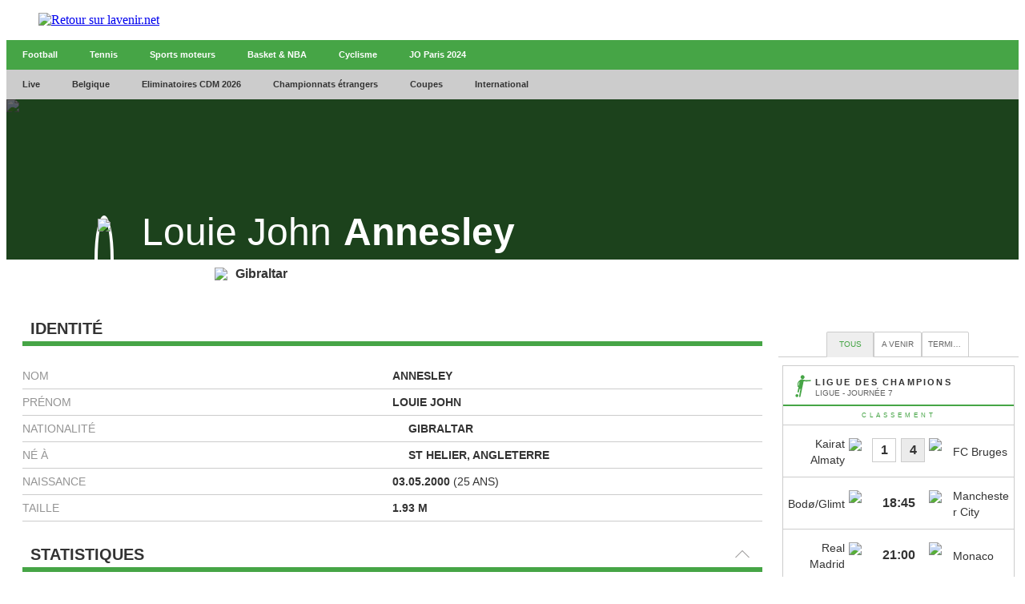

--- FILE ---
content_type: text/html;charset=utf-8
request_url: https://infosports.lavenir.net/football/joueur/156783/louie-john-annesley
body_size: 447955
content:
<!DOCTYPE html><html lang="fr"><head><meta charSet="utf-8"/><meta name="viewport" content="width=device-width,initial-scale=1,minimum-scale=1.0,maximum-scale=5"/><meta name="robots" content="index, follow, noarchive, max-snippet:-1, max-image-preview:large, max-video-preview:-1"/><title>Annesley (Louie John  Annesley) - Football - L'avenir - L&#x27;Avenir</title><meta name="description" content="Retrouvez toute l&#x27;actu en direct de votre commune, de la Belgique et du monde entier sur L&#x27;avenir.net. Nos journalistes vous garantissent une info de..."/><meta name="author" content="L&#x27;Avenir"/><meta property="article:author" content="L&#x27;Avenir"/><meta name="lavenir.net" content="Faisons vivre l&#x27;info avec l&#x27;avenir.net"/><meta name="google-signin-client_id" content="498974206704-o1ti9c42uqqju540ij1c63fh0oj8itel.apps.googleusercontent.com"/><meta name="google-signin-scope" content="profile email"/><meta name="apple-itunes-app" content="app-id=533823447"/><meta name="google-play-app" content="app-id=com.twipemobile.edamobile"/><meta name="google-site-verification" content="GyxSlELVTUKvrEiKl2kCPJMfHr14CxBoveCPAGRKT-0"/><meta id="FBappId" property="fb:app_id" content="156384194434983"/><meta property="og:type" content="website"/><meta property="og:title"/><meta property="og:description" content="Retrouvez toute l&#x27;actu en direct de votre commune, de la Belgique et du monde entier sur L&#x27;avenir.net. Nos journalistes vous garantissent une info de..."/><meta property="og:site_name" content="lavenir.net"/><script>
          </script>
            <meta property="og:image" content="https://www.lavenir.net/pf/resources/images/lavenir/logoSeo.svg?d=769" />
          <script></script><meta name="twitter:card" content="summary_large_image"/><meta name="twitter:creator" content="L&#x27;Avenir"/><meta name="twitter:title"/><meta name="twitter:description" content="Retrouvez toute l&#x27;actu en direct de votre commune, de la Belgique et du monde entier sur L&#x27;avenir.net. Nos journalistes vous garantissent une info de..."/><meta name="twitter:image" content="https://www.lavenir.net/pf/resources/images/lavenir/logoSeo.svg?d=769"/><meta name="cXenseParse:recs:recommendable" content="false"/><meta name="theme-color" content="#7AFC53"/><link rel="preconnect" href="https://sdk.privacy-center.org"/><link rel="dns-prefetch" href="https://sdk.privacy-center.org"/><link rel="dns-prefetch" href="https://gabe.hit.gemius.pl"/><link rel="dns-prefetch" href="https://ls.hit.gemius.pl"/><link rel="preconnect" href="https://cdn-eu.piano.io/api/tinypass.min.js"/><link rel="dns-prefetch" href="https://www.googletagmanager.com"/><link rel="dns-prefetch" href="https://scdn.cxense.com"/><script>
            window.didomiEventListeners = window.didomiEventListeners || [];
            window.didomiOnReady = window.didomiOnReady || [];
            window.didomiNoticeIsShown = false;

            window.didomiEventListeners.push({
              event: 'notice.shown',
              listener: () => window.didomiNoticeIsShown = true,
            });

            window.didomiEventListeners.push({
              event: 'notice.hidden',
              listener: () => window.didomiNoticeIsShown = false,
            });
            
            window.didomiOnReady.push((Didomi) => {
              if (false) Didomi.notice.hide();
            });</script><script>window.gdprAppliesGlobally=true;(function(){function n(e){if(!window.frames[e])
            {if(document.body&&document.body.firstChild){var t=document.body;var r=document.createElement("iframe");
            r.style.display="none";r.name=e;r.title=e;t.insertBefore(r,t.firstChild)}else{setTimeout(
            function(){n(e)},5)}}}function e(r,i,o,c,s){function e(e,t,r,n){if(typeof r!=="function"){
            return}if(!window[i]){window[i]=[]}var a=false;if(s){a=s(e,n,r)}if(!a){window[i].push(
            {command:e,version:t,callback:r,parameter:n})}}e.stub=true;e.stubVersion=2;function t(n){
            if(!window[r]||window[r].stub!==true){return}if(!n.data){return}var a=typeof n.data==="string";
            var e;try{e=a?JSON.parse(n.data):n.data}catch(t){return}if(e[o]){var i=e[o];window[r]
            (i.command,i.version,function(e,t){var r={};r[c]={returnValue:e,success:t,callId:i.callId};
            n.source?.postMessage(a?JSON.stringify(r):r,"*")},i.parameter)}}if(typeof window[r]!=="function"){
            window[r]=e;if(window.addEventListener){window.addEventListener("message",t,false)}else{
            window.attachEvent("onmessage",t)}}}e("__tcfapi","__tcfapiBuffer","__tcfapiCall","__tcfapiReturn");
            n("__tcfapiLocator");(function(e,t){var r=document.createElement("link");r.rel="preconnect";r.as="script";
            var n=document.createElement("link");n.rel="dns-prefetch";n.as="script";
            var a=document.createElement("link");a.rel="preload";a.as="script";var i=document.createElement("script");
            i.id="spcloader";i.type="text/javascript";i["async"]=true;i.charset="utf-8";
            var o="https://sdk.privacy-center.org/"+e+"/loader.js?target_type=notice&target="+t;
            r.href="https://sdk.privacy-center.org/";n.href="https://sdk.privacy-center.org/";
            a.href=o;i.src=o;var c=document.getElementsByTagName("script")[0];c.parentNode.insertBefore(r,c);
            c.parentNode.insertBefore(n,c);c.parentNode.insertBefore(a,c);c.parentNode.insertBefore(i,c)})
            ("cc4f85a8-c8fa-4cde-a4fe-bc6383fdff93","XRnPWTYe")})();</script><script async="">
        var pp_gemius_identifier =
          'd2Caoce2Y3NvE41fVITYmGX2.q41dAbHKSzNvKdD.S7.F7';
        var pp_gemius_use_cmp = true;
        var pp_gemius_cmp_timeout = Infinity;
        var pp_gemius_cmp_purposes = {1:[1,5],2:[1,8,9,10]};
        var pp_gemius_extraparameters = new Array(
          'lan=FR',
          'key=actualite',
          'subs=sports/partenaires/title',
          'free=partenaires/title'
        );
        // lines below shouldn't be edited
        (function (d, t) {
          try {
            var gt = d.createElement(t),
              s = d.getElementsByTagName(t)[0],
              l = 'http' + (location.protocol == 'https:' ? 's' : '');
            gt.setAttribute('async', 'async');
            gt.setAttribute('defer', 'defer');
            gt.src = l + '://gabe.hit.gemius.pl/xgemius.min.js';
            s.parentNode.insertBefore(gt, s);
          } catch (e) {}
        })(document, 'script');</script><link rel="icon" sizes="32x32" href="https://www.lavenir.net/pf/resources/images/lavenir/favicon.ico?d=769"/><link rel="icon" sizes="180x180" href="https://www.lavenir.net/pf/resources/images/lavenir/iconMain-180.png?d=769"/><link rel="icon" sizes="512x512" href="https://www.lavenir.net/pf/resources/images/lavenir/iconMain-512.png?d=769"/><link rel="apple-touch-icon" sizes="20x20" href="https://www.lavenir.net/pf/resources/images/lavenir/apple-touch-icon/apple-touch-icon-20.png?d=769"/><link rel="apple-touch-icon" sizes="29x29" href="https://www.lavenir.net/pf/resources/images/lavenir/apple-touch-icon/apple-touch-icon-29.png?d=769"/><link rel="apple-touch-icon" sizes="40x40" href="https://www.lavenir.net/pf/resources/images/lavenir/apple-touch-icon/apple-touch-icon-40.png?d=769"/><link rel="apple-touch-icon" sizes="57x57" href="https://www.lavenir.net/pf/resources/images/lavenir/apple-touch-icon/apple-touch-icon-57.png?d=769"/><link rel="apple-touch-icon" sizes="58x58" href="https://www.lavenir.net/pf/resources/images/lavenir/apple-touch-icon/apple-touch-icon-58.png?d=769"/><link rel="apple-touch-icon" sizes="60x60" href="https://www.lavenir.net/pf/resources/images/lavenir/apple-touch-icon/apple-touch-icon-60.png?d=769"/><link rel="apple-touch-icon" sizes="76x76" href="https://www.lavenir.net/pf/resources/images/lavenir/apple-touch-icon/apple-touch-icon-76.png?d=769"/><link rel="apple-touch-icon" sizes="87x87" href="https://www.lavenir.net/pf/resources/images/lavenir/apple-touch-icon/apple-touch-icon-87.png?d=769"/><link rel="apple-touch-icon" sizes="114x114" href="https://www.lavenir.net/pf/resources/images/lavenir/apple-touch-icon/apple-touch-icon-114.png?d=769"/><link rel="apple-touch-icon" sizes="120x120" href="https://www.lavenir.net/pf/resources/images/lavenir/apple-touch-icon/apple-touch-icon-120.png?d=769"/><link rel="apple-touch-icon" sizes="152x152" href="https://www.lavenir.net/pf/resources/images/lavenir/apple-touch-icon/apple-touch-icon-152.png?d=769"/><link rel="apple-touch-icon" sizes="167x167" href="https://www.lavenir.net/pf/resources/images/lavenir/apple-touch-icon/apple-touch-icon-167.png?d=769"/><link rel="apple-touch-icon" sizes="180x180" href="https://www.lavenir.net/pf/resources/images/lavenir/apple-touch-icon/apple-touch-icon-180.png?d=769"/><script type="application/javascript" id="polyfill-script">if(!Array.prototype.includes||!(window.Object && window.Object.assign)||!window.Promise||!window.Symbol||!window.fetch){document.write('<script type="application/javascript" src="https://www.lavenir.net/pf/dist/engine/polyfill.js?d=769&mxId=00000000" defer=""><\/script>')}</script><script id="fusion-engine-react-script" type="application/javascript" src="https://www.lavenir.net/pf/dist/engine/react.js?d=769&amp;mxId=00000000" defer=""></script><script id="fusion-engine-combinations-script" type="application/javascript" src="https://www.lavenir.net/pf/dist/components/combinations/_partners.js?d=769&amp;mxId=00000000" defer=""></script><style>
            @font-face {
                font-family: 'Lato';
                font-style: normal;
                font-weight: 500;
                src: url('https://www.lavenir.net/pf/resources/fonts/lavenir/lato-v20-latin-regular.woff2?d=769') format('woff2'),url('https://www.lavenir.net/pf/resources/fonts/lavenir/lato-v20-latin-regular.woff?d=769') format('woff');
                font-display: swap;
            }
            @font-face {
                font-family: 'Lato';
                font-style: normal;
                font-weight: 700;
                src: url('https://www.lavenir.net/pf/resources/fonts/lavenir/lato-v20-latin-700.woff2?d=769') format('woff2'),url('https://www.lavenir.net/pf/resources/fonts/lavenir/lato-v20-latin-700.woff?d=769') format('woff');
                font-display: swap;
            }
            @font-face {
                font-family: 'Lato';
                font-style: normal;
                font-weight: 900;
                src: url('https://www.lavenir.net/pf/resources/fonts/lavenir/lato-v20-latin-900.woff2?d=769') format('woff2'),url('https://www.lavenir.net/pf/resources/fonts/lavenir/lato-v20-latin-900.woff?d=769') format('woff');
                font-display: swap;
            }</style><link rel="preload" as="style" href="https://www.lavenir.net/pf/resources/dist/lavenir/css/styles.css?d=769"/><link rel="preload" href="https://www.lavenir.net/pf/resources/fonts/lavenir/lato-v20-latin-regular.woff2?d=769" as="font" type="font/woff2" crossorigin="anonymous"/><link rel="preload" href="https://www.lavenir.net/pf/resources/fonts/lavenir/lato-v20-latin-700.woff2?d=769" as="font" type="font/woff2" crossorigin="anonymous"/><link rel="stylesheet" href="https://www.lavenir.net/pf/resources/dist/lavenir/css/styles.css?d=769"/><script>(function(w,d,s,l,i){w[l]=w[l]||[];w[l].push({'gtm.start':
                new Date().getTime(),event:'gtm.js'});var f=d.getElementsByTagName(s)[0],
                j=d.createElement(s),dl=l!='dataLayer'?'&l='+l:'';j.async=true;j.src=
                'https://www.googletagmanager.com/gtm.js?id='+i+dl;f.parentNode.insertBefore(j,f);
                })(window,document,'script','dataLayer','GTM-KB2VVGR');</script><script>
  window._pac = window._pac || {};
  _pac.enableExtendedOptout = true;

    window.pdl = window.pdl || {};
    window.pdl.requireConsent = "v2";
    window.pdl.consent = {
      defaultPreset: {
        PA: "opt-out",
      },
    };
</script><link rel="stylesheet" href="/cache/css/all/all.txtdirection_ltr.reflanguage_2.content.css?ver=e56599cc71a3650a522cc9065f6200fe" /><link rel="stylesheet" href="/cache/css/football/footballplayer/footballplayer.refpage_4939.txtdirection_ltr.reflanguage_2.content.css?ver=a0f0dc6048f3dea17aefbfc91bc73a08" /><script type="text/javascript" src="/cache/js/all/all.reflanguage_2.content.js?ver=df99e0432affd75365307874c1bebf7e" async>
                            </script>
<!-- Google Tag Manager -->
<script>(function(w,d,s,l,i){w[l]=w[l]||[];w[l].push({'gtm.start':
new Date().getTime(),event:'gtm.js'});var f=d.getElementsByTagName(s)[0],
j=d.createElement(s),dl=l!='dataLayer'?'&l='+l:'';j.async=true;j.src=
'https://www.googletagmanager.com/gtm.js?id='+i+dl;f.parentNode.insertBefore(j,f);
})(window,document,'script','dataLayer','GTM-PCPR8RJ');</script>
<!-- End Google Tag Manager -->

<script async src='https://securepubads.g.doubleclick.net/tag/js/gpt.js'></script>
<script async src='https://scdn.cxense.com/cx.js'></script>
<script async src='https://scdn.cxense.com/track_banners_init.js'></script>
    
<script type="text/javascript">
    let adunitPath = '/22133500099/infosports.lavenir.net';
    var pathArray = window.location.href.split( '/' );

    if(pathArray[3] == '' ||  pathArray[3] == 'undefined'){
        adunitPath = adunitPath.concat("/", "homepage");
    }else{
        adunitPath = adunitPath.concat("/", pathArray[3]);
        if(pathArray[4] !== '' ||  pathArray[4] !== 'undefined'){
            adunitPath = adunitPath.concat("/", pathArray[4]);
        };
        if(pathArray[5] !== '' ||  pathArray[5] !== 'undefined'){
            adunitPath = adunitPath.concat("/", pathArray[5]);
        };
    }

    const dmpSiteId = '1137476283601637960';
    const dmpOrigin = 'lavenir.net';
    const dmpPrefix = 'xtd';
    var adsQueryString = window.location.search;
    var adsUrlParams = new URLSearchParams(adsQueryString);
    var adsDebugAds = adsUrlParams.get('debugAds');
    var debugAds = false;
    const dmpSegmentsPqid = '7ee6b48bb9242ab37c10f7b5b875e9240162c6dc';
    const dmpOriginPqid = 'd1ce6f9bd16216214e9bcd654d9cf203f2fd0a67';
    const dmpSyncPqid = 'cb886ff8c809569c3039cfbbe61a5a9108296482';
    const dmpSyncPubmaticId = '160240';
    const dmpSyncImproveId = '1549';
    const rnd = Math.floor(Math.random() * 999999);
    const adskeyConnect = localStorage.getItem('USER_ADSKEY_CONNECT') !== null ? localStorage.getItem('USER_ADSKEY_CONNECT')    : '';
    const id5UIserId = localStorage.getItem('id5Data') !== null && typeof JSON.parse(localStorage.getItem('id5Data')).userId !== 'undefined' ? JSON.parse(localStorage.getItem('id5Data')).userId : '';

    if(typeof adsDebugAds !== "undefined" && adsDebugAds !== "" && adsDebugAds !== null && adsDebugAds === "true"){
        debugAds = true;
    };
    
    var cX = window.cX || { tcf20: true };
    cX.callQueue = cX.callQueue || [];
    cX.callQueue.push([ 
        'invoke',
        function() {
            cX.setSiteId(dmpSiteId);
            cX.setEventAttributes({ origin: dmpOrigin, persistedQueryId: dmpOriginPqid });
            cX.sendPageViewEvent();
            cX.sync('appnexus');
            cX.sync({ partner: 'pubmatic', customerId: dmpSyncPubmaticId });
            cX.sync({ partner: 'imdigital', customerId: dmpSyncImproveId });
            if (adskeyConnect !== null && adskeyConnect !== '') {
                cX.addExternalId({ id: adskeyConnect, type: dmpPrefix });
                const apiUrl =
                    'https://api.cxense.com/profile/user/external/link/update?callback={{callback}}' +
                    '&persisted=' +
                    encodeURIComponent(dmpSyncPqid) +
                    '&json=' +
                    encodeURIComponent(
                        cX.JSON.stringify({
                            id: adskeyConnect,
                            type: dmpPrefix,
                            cxid: cX.getUserId(),
                        })
                    );
                    cX.jsonpRequest(apiUrl, function() {});
            }
            if (id5UIserId !== null && id5UIserId !== '') {
                cX.sync({ partner: 'idf', userId: id5UIserId });
            }
            const cxData = {};
            cxData.cxPrnd = cX.getPageContext().pageViewRandom;
            cxData.cxUserid = cX.getUserId();
            cxData.cxCxenseUserId = cX.getCxenseUserId();
            cxData.cxSegments = cX.getUserSegmentIds({ persistedQueryId: dmpSegmentsPqid });
            cxData.cxSiteId = dmpSiteId;
            cxData.cxAdskeyConnect = adskeyConnect;
            cxData.cxSitegroupPrefix = dmpPrefix;
            localStorage.setItem('cxData', JSON.stringify(cxData));
            if(debugOw){
                console.log('[DEBUGADS] : DMP callQueue.push() executed' + JSON.stringify(cxData) );
            }
        },
    ]);
</script>

<script>
    let gamCxUserid = '';
    let gamCxSegments = '';
    let gamCxSiteId = '';
    let gamCxPrnd = '';
    let cxData;
    try {
        cxData = JSON.parse(localStorage.getItem('cxData')) || {};
    } catch (e) {
        throw new Error(`[DEBUGADS] : Error when cxData is parsed: `);
    }

    if (
        typeof cxData.cxPrnd != 'undefined' &&
        typeof cxData.cxUserid != 'undefined' &&
        typeof cxData.cxSegments != 'undefined' &&
        typeof cxData.cxSiteId != 'undefined'
    ) {
        gamCxPrnd = cxData.cxPrnd;
        gamCxUserid = cxData.cxUserid;
        gamCxSegments = cxData.cxSegments;
        gamCxSiteId = cxData.cxSiteId;
    }

    window.googletag = window.googletag || {cmd: []};
    googletag.cmd.push(function() {
        var lbmapping = googletag.sizeMapping()
                                 .addSize([0, 0], [[320, 100]])
                                 .addSize([768, 0], [[728, 90]])
                                 .build();
        googletag.pubads().enableSingleRequest();
        googletag.pubads().enableLazyLoad({
            fetchMarginPercent: 500,
            renderMarginPercent: 100,
            mobileScaling: 2.0,
        });
        if (adskeyConnect !== null && adskeyConnect !== '') {
            googletag.pubads().setPublisherProvidedId(adskeyConnect);
        };
        if(debugAds){
            googletag.pubads().setTargeting('debugAds', ['true']);
        };
        googletag.pubads().setTargeting('CxSegments', gamCxSegments);
        googletag.pubads().setTargeting('cxid', gamCxUserid);
        googletag.pubads().setTargeting('cxsiteid', gamCxSiteId);
        googletag.pubads().setTargeting('cxprnd', gamCxPrnd);
        googletag.pubads().set('page_url', window.location.href);
        googletag.pubads().collapseEmptyDivs();

        googletag.defineSlot(adunitPath, [[728,90],[320,100]], 'div-gpt-leaderboard')
                 .setTargeting('adslot', ['leaderboard'])
                 .setTargeting('position', ['1'])
                 .defineSizeMapping(lbmapping)
                 .addService(googletag.pubads());
        googletag.defineSlot(adunitPath, [[300,250],[300,600]], 'div-gpt-rectangle')
                 .setTargeting('adslot', ['rectangle'])
                 .setTargeting('position', ['1'])
                 .addService(googletag.pubads());
        googletag.enableServices();
    });
</script>
</head><body class="LAVENIR PARTNERS-Page"><header class="ap-LayoutHeader"><div class="ap-PartnersMenu SPORTS"><div class="ap-PartnersMenu-container"><div class="ap-PartnersMenu-item"><a href="https://www.lavenir.net/" target="_self" title="Retour sur lavenir.net" class="ap-LogoMenu"><figure class=""><div class="relative"><img class="" style="opacity:1" alt="Retour sur lavenir.net" width="120" height="30" fetchpriority="high" src="https://www.lavenir.net/pf/resources/images/lavenir/logoMain.svg?d=769"/></div></figure></a></div></div></div></header><div data-wallpaper-spacer="true" class="ap-LayoutBody container"><main class="ap-LayoutBody-main">
<!-- Google Tag Manager (noscript) -->
<noscript><iframe src="https://www.googletagmanager.com/ns.html?id=GTM-PCPR8RJ"
height="0" width="0" style="display:none;visibility:hidden"></iframe></noscript>
<!-- End Google Tag Manager (noscript) -->
<div class="div_idalgo_container div_idalgo_page" data-mobile="1">
    <div class="div_idalgo_header">
        <div class="div_idalgo_menu div_idalgo_menu_type_1"><nav class="nav_idalgo_menu" is_display="false"><ul class="ul_idalgo_menu"><li class="li_idalgo_menu" ref_menu="3946"><a class="a_idalgo_menu" href="/"><span class="span_idalgo_menu">Football</span></a></li>
<li class="li_idalgo_menu" ref_menu="3947"><a class="a_idalgo_menu" href="/tennis/score-center"><span class="span_idalgo_menu">Tennis</span></a></li>
<li class="li_idalgo_menu" ref_menu="3948"><a class="a_idalgo_menu" href="/sports-mecaniques/calendrier-saison"><span class="span_idalgo_menu">Sports moteurs</span></a></li>
<li class="li_idalgo_menu" ref_menu="3949"><a class="a_idalgo_menu" href="/basket/score-center"><span class="span_idalgo_menu">Basket &amp; NBA</span></a></li>
<li class="li_idalgo_menu" ref_menu="3950"><a class="a_idalgo_menu" href="/cyclisme"><span class="span_idalgo_menu">Cyclisme</span></a></li>
<li class="li_idalgo_menu" ref_menu="3951"><a class="a_idalgo_menu" href="/jeux-olympiques/calendrier"><span class="span_idalgo_menu">JO Paris 2024</span></a></li>
</ul>
<button class="button_idalgo_menu idalgo_sprite" onclick="iDalgo.menu.buttonOpenCloseResponsive(this);return(false);">Sports</button></nav>
</div><div class="div_idalgo_menu div_idalgo_menu_type_3"><nav class="nav_idalgo_menu" is_display="false"><ul class="ul_idalgo_menu"><li class="li_idalgo_menu" ref_menu="3898"><a class="a_idalgo_menu" href="/"><span class="span_idalgo_menu">Live</span></a></li>
<li class="li_idalgo_menu" ref_menu="3900" onclick="iDalgo.menu.clickLink(this);">
<a class="a_idalgo_menu"><span class="span_idalgo_menu">Belgique</span></a><nav class="nav_idalgo_menu_submenu" is_display="false" ref_menu="3900"><ul class="ul_idalgo_menu_submenu"><li class="li_idalgo_menu_submenu" ref_menu="3905"><a class="a_idalgo_menu_submenu" href="/football/division-1a/resultats-et-classements"><span class="span_idalgo_menu_submenu">Jupiler Pro League</span></a></li>
<li class="li_idalgo_menu_submenu" ref_menu="3906"><a class="a_idalgo_menu_submenu" href="/football/challenger-pro-league/resultats-et-classements"><span class="span_idalgo_menu_submenu">Challenger Pro League</span></a></li>
<li class="li_idalgo_menu_submenu" ref_menu="3907"><a class="a_idalgo_menu_submenu" href="/football/coupe-belgique/resultats-et-classements"><span class="span_idalgo_menu_submenu">Croky Cup</span></a></li>
</ul>
<button class="button_idalgo_menu idalgo_sprite" onclick="iDalgo.menu.buttonOpenCloseResponsive(this);return(false);"></button><button class="button_idalgo_submenu_close">X</button></nav>
</li>
<li class="li_idalgo_menu" ref_menu="3935"><a class="a_idalgo_menu" href="/football/eliminatoires-de-la-coupe-du-monde/resultats-et-classements"><span class="span_idalgo_menu">Eliminatoires CDM 2026</span></a></li>
<li class="li_idalgo_menu" ref_menu="3901" onclick="iDalgo.menu.clickLink(this);">
<a class="a_idalgo_menu"><span class="span_idalgo_menu">Championnats &eacute;trangers</span></a><nav class="nav_idalgo_menu_submenu" is_display="false" ref_menu="3901"><ul class="ul_idalgo_menu_submenu"><li class="li_idalgo_menu_submenu" ref_menu="3908"><a class="a_idalgo_menu_submenu" href="/football/premier-league/resultats-et-classements"><span class="span_idalgo_menu_submenu">Premier League</span></a></li>
<li class="li_idalgo_menu_submenu" ref_menu="3910"><a class="a_idalgo_menu_submenu" href="/football/liga/resultats-et-classements"><span class="span_idalgo_menu_submenu">Liga</span></a></li>
<li class="li_idalgo_menu_submenu" ref_menu="3912"><a class="a_idalgo_menu_submenu" href="/football/bundesliga/resultats-et-classements"><span class="span_idalgo_menu_submenu">Bundesliga</span></a></li>
<li class="li_idalgo_menu_submenu" ref_menu="3913"><a class="a_idalgo_menu_submenu" href="/football/calcio/resultats-et-classements"><span class="span_idalgo_menu_submenu">Serie A</span></a></li>
<li class="li_idalgo_menu_submenu" ref_menu="3914"><a class="a_idalgo_menu_submenu" href="/football/ligue-1/resultats-et-classements"><span class="span_idalgo_menu_submenu">Ligue 1</span></a></li>
</ul>
<button class="button_idalgo_menu idalgo_sprite" onclick="iDalgo.menu.buttonOpenCloseResponsive(this);return(false);"></button><button class="button_idalgo_submenu_close">X</button></nav>
</li>
<li class="li_idalgo_menu" ref_menu="3899" onclick="iDalgo.menu.clickLink(this);">
<a class="a_idalgo_menu"><span class="span_idalgo_menu">Coupes</span></a><nav class="nav_idalgo_menu_submenu" is_display="false" ref_menu="3899"><ul class="ul_idalgo_menu_submenu"><li class="li_idalgo_menu_submenu" ref_menu="3904"><a class="a_idalgo_menu_submenu" href="/football/ligue-des-champions/resultats-et-classements"><span class="span_idalgo_menu_submenu">Ligue des Champions</span></a></li>
<li class="li_idalgo_menu_submenu" ref_menu="3922"><a class="a_idalgo_menu_submenu" href="/football/ligue-europa/resultats-et-classements"><span class="span_idalgo_menu_submenu">Ligue Europa</span></a></li>
<li class="li_idalgo_menu_submenu" ref_menu="3937"><a class="a_idalgo_menu_submenu" href="/football/ligue-conference/resultats-et-classements"><span class="span_idalgo_menu_submenu">Ligue Conf&eacute;rence</span></a></li>
<li class="li_idalgo_menu_submenu" ref_menu="3923"><a class="a_idalgo_menu_submenu" href="/football/fa-cup/resultats-et-classements"><span class="span_idalgo_menu_submenu">FA Cup</span></a></li>
<li class="li_idalgo_menu_submenu" ref_menu="3924"><a class="a_idalgo_menu_submenu" href="/football/league-cup/resultats-et-classements"><span class="span_idalgo_menu_submenu">League Cup</span></a></li>
<li class="li_idalgo_menu_submenu" ref_menu="3925"><a class="a_idalgo_menu_submenu" href="/football/coupe-du-roi/resultats-et-classements"><span class="span_idalgo_menu_submenu">Copa del Rey</span></a></li>
<li class="li_idalgo_menu_submenu" ref_menu="3926"><a class="a_idalgo_menu_submenu" href="/football/coupe-allemagne/resultats-et-classements"><span class="span_idalgo_menu_submenu">Coupe d'Allemagne</span></a></li>
<li class="li_idalgo_menu_submenu" ref_menu="3927"><a class="a_idalgo_menu_submenu" href="/football/coppa-italia/resultats-et-classements"><span class="span_idalgo_menu_submenu">Coppa Italia</span></a></li>
<li class="li_idalgo_menu_submenu" ref_menu="3928"><a class="a_idalgo_menu_submenu" href="/football/coupe-de-france/resultats-et-classements"><span class="span_idalgo_menu_submenu">Coupe de France</span></a></li>
</ul>
<button class="button_idalgo_menu idalgo_sprite" onclick="iDalgo.menu.buttonOpenCloseResponsive(this);return(false);"></button><button class="button_idalgo_submenu_close">X</button></nav>
</li>
<li class="li_idalgo_menu" ref_menu="3902" onclick="iDalgo.menu.clickLink(this);">
<a class="a_idalgo_menu"><span class="span_idalgo_menu">International</span></a><nav class="nav_idalgo_menu_submenu" is_display="false" ref_menu="3902"><ul class="ul_idalgo_menu_submenu"><li class="li_idalgo_menu_submenu" ref_menu="3930"><a class="a_idalgo_menu_submenu" href="/football/amicaux-internationaux/resultats-et-classements"><span class="span_idalgo_menu_submenu">Amicaux internationaux</span></a></li>
<li class="li_idalgo_menu_submenu" ref_menu="3903"><a class="a_idalgo_menu_submenu" href="/football/can/resultats-et-classements"><span class="span_idalgo_menu_submenu">CAN 2025</span></a></li>
<li class="li_idalgo_menu_submenu" ref_menu="3997"><a class="a_idalgo_menu_submenu" href="/football/ligue-des-nations/resultats-et-classements"><span class="span_idalgo_menu_submenu">Ligue des Nations 2024/2025</span></a></li>
<li class="li_idalgo_menu_submenu" ref_menu="4000"><a class="a_idalgo_menu_submenu" href="/football/euro-feminin/resultats-et-classements"><span class="span_idalgo_menu_submenu">Euro f&eacute;minin 2025</span></a></li>
<li class="li_idalgo_menu_submenu" ref_menu="3936"><a class="a_idalgo_menu_submenu" href="/football/euro/resultats-et-classements"><span class="span_idalgo_menu_submenu">Euro 2024</span></a></li>
<li class="li_idalgo_menu_submenu" ref_menu="3933"><a class="a_idalgo_menu_submenu" href="/football/copa-america/resultats-et-classements"><span class="span_idalgo_menu_submenu">Copa America 2024</span></a></li>
<li class="li_idalgo_menu_submenu" ref_menu="3929"><a class="a_idalgo_menu_submenu" href="/football/coupe-du-monde/resultats-et-classements"><span class="span_idalgo_menu_submenu">Coupe du monde 2026</span></a></li>
<li class="li_idalgo_menu_submenu" ref_menu="3934"><a class="a_idalgo_menu_submenu" href="/football/eliminatoires-euro/resultats-et-classements"><span class="span_idalgo_menu_submenu">Eliminatoires Euro 2024</span></a></li>
</ul>
<button class="button_idalgo_menu idalgo_sprite" onclick="iDalgo.menu.buttonOpenCloseResponsive(this);return(false);"></button><button class="button_idalgo_submenu_close">X</button></nav>
</li>
</ul>
<button class="button_idalgo_menu idalgo_sprite" onclick="iDalgo.menu.buttonOpenCloseResponsive(this);return(false);"></button></nav>
</div><div class="div_idalgo_person_header"><div class="div_idalgo_person_header_background"><img class="img_idalgo_person_header_background" src="https://media.api.idalgo.idalgo-hosting.com/Person/1480x240/person_0.jpg">
</div>
<div class="div_idalgo_person_header_background_filter"></div>
<div class="div_idalgo_person_header_content"><div class="div_idalgo_person_header_content_left"><div class="div_idalgo_person_header_content_left_photo"><img class="img_idalgo_person_header_content_left_photo_picture" src="https://media.api.idalgo.idalgo-hosting.com/Person/150x150/person_0.jpg">
</div>
</div>
<div class="div_idalgo_person_header_content_right"><div class="div_idalgo_person_header_content_right_name"><span class="span_idalgo_person_header_content_right_name_firstname">Louie John</span><span class="span_idalgo_person_header_content_right_name_lastname">Annesley</span>
</div>
</div>
</div>
<div class="div_idalgo_person_header_footer"><span class="span_idalgo_person_header_footer_number"></span><div class="div_idalgo_person_header_footer_country"><img class="img_idalgo_person_header_footer_country" src="https://media.api.idalgo.idalgo-hosting.com/Country/20x14/country_245.png"><span class="span_idalgo_person_header_footer_country">Gibraltar</span>
</div>
</div>
</div>
    </div>
<!-- BODY START LEADERBOARD -->
<div id='div-gpt-leaderboard' style='margin-top:10px; text-align:center'>
  <script>
    googletag.cmd.push(function() { googletag.display('div-gpt-leaderboard'); });
  </script>
</div>
<!-- BODY END LEADERBOARD -->
<div class="div_idalgo_content_full">
        <!-- iDalgoFull -->
        <div class="div_idalgo_content">
            <div class="div_idalgo_player_identity"><div class="idalgo_title1"><h2 class="idalgo_title1">Identit&eacute;</h2>
<div class="idalgo_title1_separator"></div>
</div>
<div class="div_idalgo_player_identity_content"><div class="div_idalgo_player_identity_content_line"><span class="span_idalgo_player_identity_content_line_label">Nom</span><span class="span_idalgo_player_identity_content_line_value">Annesley</span>
</div>
<div class="div_idalgo_player_identity_content_line"><span class="span_idalgo_player_identity_content_line_label">Pr&eacute;nom</span><span class="span_idalgo_player_identity_content_line_value">Louie John</span>
</div>
<div class="div_idalgo_player_identity_content_line"><span class="span_idalgo_player_identity_content_line_label">Nationalit&eacute;</span><span class="span_idalgo_player_identity_content_line_value"><img class="img_idalgo_player_identity_content_line_value_country" src="https://media.api.idalgo.idalgo-hosting.com/Country/16x11/country_245.png"><span class="">Gibraltar</span></span>
</div>
<div class="div_idalgo_player_identity_content_line"><span class="span_idalgo_player_identity_content_line_label">N&eacute; &agrave;</span><span class="span_idalgo_player_identity_content_line_value"><img class="img_idalgo_player_identity_content_line_value_country" src="https://media.api.idalgo.idalgo-hosting.com/Country/16x11/country_6.png"><span class="">St Helier, Angleterre</span></span>
</div>
<div class="div_idalgo_player_identity_content_line"><span class="span_idalgo_player_identity_content_line_label">Naissance</span><span class="span_idalgo_player_identity_content_line_value">03.05.2000<span class="span_idalgo_player_identity_content_line_value_subinfo"> (25 ans)</span></span>
</div>
<div class="div_idalgo_player_identity_content_line"><span class="span_idalgo_player_identity_content_line_label">Taille</span><span class="span_idalgo_player_identity_content_line_value">1.93 m</span>
</div>
</div>
</div><div class="div_idalgo_content_player_statistic div_idalgo_content_football_statistic"><div class="idalgo_title1 div_idalgo_pointer" id="idalgo_content_player_statistic_title" onclick='iDalgo.ToggleClass("idalgo_content_player_statistic_content", "idalgo_action_show", "idalgo_action_hide");iDalgo.ToggleClass("idalgo_content_player_statistic_title_sprite", "idalgo_title1_icon_show", "idalgo_title1_icon_hide")'><h2 class="idalgo_title1">Statistiques</h2>
<span class="idalgo_title1_icon_show" id="idalgo_content_player_statistic_title_sprite"></span>
</div>
<div class="div_idalgo_content_statistic_average idalgo_action_show" id="idalgo_content_player_statistic_content"><div class="idalgo_title2 div_idalgo_pointer" id="statistic_result_195" onclick='iDalgo.ToggleClass("idalgo_content_football_result_content_result_195", "idalgo_action_show", "idalgo_action_hide");iDalgo.ToggleClass("statistic_result_195_sprite", "idalgo_title2_icon_show", "idalgo_title2_icon_hide")'><h3 class="idalgo_title2">Eliminatoires Euro</h3>
<span class="idalgo_title2_icon_show" id="statistic_result_195_sprite"></span>
</div>
<div class="div_idalgo_content_statistic_average idalgo_action_show" id="idalgo_content_football_result_content_result_195"><div class="div_idalgo_content_statistic_average_left"><div class="div_idalgo_content_statistic_average_left_block"><div class="div_idalgo_content_statistic_average_left_block_num_played">3</div>
<div class="div_idalgo_content_statistic_average_left_block_num_played_title">Matches jou&eacute;s</div>
</div>
</div>
<div class="div_idalgo_content_statistic_average_right"><ul class="ul_idalgo_content_statistic_average_right"><li class="li_idalgo_content_statistic_average_right"><div class="div_idalgo_content_statistic_average_right_title"><span>But marqu&eacute;</span><span class="idalgo_sprite span_idalgo_content_football_statistic_average_right_title_goal"></span>
</div>
<div class="div_idalgo_content_statistic_average_right_result"><div class="div_idalgo_content_statistic_average_right_result_3"><span>0</span>
</div>
</div>
</li>
<li class="li_idalgo_content_statistic_average_right"><div class="div_idalgo_content_statistic_average_right_title"><span>But marqu&eacute; sur penalty</span><span class="idalgo_sprite span_idalgo_content_football_statistic_average_right_title_penalty"></span>
</div>
<div class="div_idalgo_content_statistic_average_right_result"><div class="div_idalgo_content_statistic_average_right_result_3"><span>0</span>
</div>
</div>
</li>
<li class="li_idalgo_content_statistic_average_right"><div class="div_idalgo_content_statistic_average_right_title"><span>Passe d&eacute;cisive</span><span class="idalgo_sprite span_idalgo_content_football_statistic_average_right_title_assists"></span>
</div>
<div class="div_idalgo_content_statistic_average_right_result"><div class="div_idalgo_content_statistic_average_right_result_3"><span>0</span>
</div>
</div>
</li>
<li class="li_idalgo_content_statistic_average_right"><div class="div_idalgo_content_statistic_average_right_title"><span>Carton jaune</span><span class="idalgo_sprite span_idalgo_content_football_statistic_average_right_title_yellow"></span>
</div>
<div class="div_idalgo_content_statistic_average_right_result"><div class="div_idalgo_content_statistic_average_right_result_3"><span>1</span>
</div>
</div>
</li>
<li class="li_idalgo_content_statistic_average_right"><div class="div_idalgo_content_statistic_average_right_title"><span>Carton rouge</span><span class="idalgo_sprite span_idalgo_content_football_statistic_average_right_title_red"></span>
</div>
<div class="div_idalgo_content_statistic_average_right_result"><div class="div_idalgo_content_statistic_average_right_result_3"><span>0</span>
</div>
</div>
</li>
<li class="li_idalgo_content_statistic_average_right"><div class="div_idalgo_content_statistic_average_right_title"><span>Temps de jeu</span>
</div>
<div class="div_idalgo_content_statistic_average_right_result"><div class="div_idalgo_content_statistic_average_right_result_3" dir="ltr"><span>211&rsquo;</span>
</div>
</div>
</li>
<li class="li_idalgo_content_statistic_average_right"><div class="div_idalgo_content_statistic_average_right_title"><span>Moyenne de temps de jeu</span>
</div>
<div class="div_idalgo_content_statistic_average_right_result"><div class="div_idalgo_content_statistic_average_right_result_3" dir="ltr"><span>70&rsquo;</span>
</div>
</div>
</li>
<li class="li_idalgo_content_statistic_average_right"><div class="div_idalgo_content_statistic_average_right_title"><span>Titulaires</span>
</div>
<div class="div_idalgo_content_statistic_average_right_result"><div class="div_idalgo_content_statistic_average_right_result_3"><span>2</span>
</div>
</div>
</li>
<li class="li_idalgo_content_statistic_average_right"><div class="div_idalgo_content_statistic_average_right_title"><span>Remplac&eacute;</span>
</div>
<div class="div_idalgo_content_statistic_average_right_result"><div class="div_idalgo_content_statistic_average_right_result_3"><span>0</span>
</div>
</div>
</li>
<li class="li_idalgo_content_statistic_average_right"><div class="div_idalgo_content_statistic_average_right_title"><span>Rempla&ccedil;ant</span>
</div>
<div class="div_idalgo_content_statistic_average_right_result"><div class="div_idalgo_content_statistic_average_right_result_3"><span>1</span>
</div>
</div>
</li>
<li class="li_idalgo_content_statistic_average_right"><div class="div_idalgo_content_statistic_average_right_title"><span>Entr&eacute; en jeu</span>
</div>
<div class="div_idalgo_content_statistic_average_right_result"><div class="div_idalgo_content_statistic_average_right_result_3"><span>1</span>
</div>
</div>
</li>
</ul>
</div>
</div>
</div>
</div><div class="div_idalgo_player_calendar div_idalgo_football_player_calendar idalgo_player_calendar_player"><div class="idalgo_title1 div_idalgo_pointer" id="div_idalgo_title_player_calendar" onclick='iDalgo.ToggleClass("div_idalgo_content_player_calendar", "idalgo_action_show", "idalgo_action_hide");iDalgo.ToggleClass("div_idalgo_title_player_calendar_sprite", "idalgo_title1_icon_show", "idalgo_title1_icon_hide")'><h2 class="idalgo_title1">Calendrier</h2>
<span class="idalgo_title1_icon_show" id="div_idalgo_title_player_calendar_sprite"></span>
</div>
<div id="div_idalgo_content_player_calendar" class="idalgo_action_show"><div class="div_idalgo_content_calendar_part_listbox"><div class="div_idalgo_listbox"><button class="button_idalgo button_idalgo_dropdown" onclick='if(this.parentNode.className=="div_idalgo_listbox"){this.parentNode.className="div_idalgo_listbox active";}else{this.parentNode.className="div_idalgo_listbox";}return(false);'>Comp&eacute;titions<span class="idalgo_sprite idalgo_picture_triangle"></span></button><ul class="ul_idalgo_dropdown_menu ul_idalgo_dropdown_menu_ltr"><li class="li_idalgo_dropdown_menu li_idalgo_dropdown_menu_ltr"><a class="a_idalgo_dropdown_menu a_idalgo_dropdown_menu_ltr" title="Toutes" onclick='idalgo_calendar_player_listbox_action_competition(this,0);iDalgo.InDivDisplayHiddenTagClass(this, "football_player_calendar1_list_statistic", "li", 0);iDalgo.InDivDisplayHiddenTagClass(this, "football_player_calendar1_list_average", "ul", 0);iDalgo.InDivDisplayHiddenTagClass(this, "football_player_calendar1_list_average_bottom", "ul", 0);'>Toutes</a>
</li>
<li class="li_idalgo_dropdown_menu li_idalgo_dropdown_menu_ltr"><a class="a_idalgo_dropdown_menu a_idalgo_dropdown_menu_ltr" title="Eliminatoires Euro" onclick='idalgo_calendar_player_listbox_action_competition(this,195);iDalgo.InDivDisplayHiddenTagClass(this, "football_player_calendar1_list_statistic", "li", 195);iDalgo.InDivDisplayHiddenTagClass(this, "football_player_calendar1_list_average", "ul", 195);iDalgo.InDivDisplayHiddenTagClass(this, "football_player_calendar1_list_average_bottom", "ul", 195);'>Eliminatoires Euro</a>
</li>
</ul>
</div>
</div>
<ul class="ul_idalgo_content_calendar_list_statistic" id="football_player_calendar1_list_statistic"><li data-competition="0"><span class="total label">Matches jou&eacute;s : </span><span class="total value">2</span><span class="">|</span><span class="win label">V : </span><span class="win value">0</span><span class="">|</span><span class="draw label">N : </span><span class="draw value">0</span><span class="">|</span><span class="lost label">D : </span><span class="lost value">2</span>
</li>
<li data-competition="195" style="display:none"><span class="total label">Matches jou&eacute;s : </span><span class="total value">2</span><span class="">|</span><span class="win label">V : </span><span class="win value">0</span><span class="">|</span><span class="draw label">N : </span><span class="draw value">0</span><span class="">|</span><span class="lost label">D : </span><span class="lost value">2</span>
</li>
</ul>
<div class="div_idalgo_content_calendar_average" id="football_player_calendar1_list_average"><ul class="ul_idalgo_content_calendar_average" data-competition="0"><li class="li_idalgo_content_calendar_average_goal" title="Nombre de buts"><span class="idalgo_sprite"></span>0</li>
<li class="li_idalgo_content_calendar_average_assist" title="Nombre de passes d&eacute;cisives"><span class="">P</span>0</li>
<li class="li_idalgo_content_calendar_average_red_yellow" title="Nombre de cartons jaunes/rouges"><span class="idalgo_sprite"></span>1</li>
<li class="li_idalgo_content_calendar_average_time" dir="ltr" title="Temps de jeu moyen"><span class="idalgo_sprite"></span>90'</li>
</ul>
<ul class="ul_idalgo_content_calendar_average" data-competition="195" style="display:none"><li class="li_idalgo_content_calendar_average_goal" title="Nombre de buts"><span class="idalgo_sprite"></span>0</li>
<li class="li_idalgo_content_calendar_average_assist" title="Nombre de passes d&eacute;cisives"><span class="">P</span>0</li>
<li class="li_idalgo_content_calendar_average_red_yellow" title="Nombre de cartons jaunes/rouges"><span class="idalgo_sprite"></span>1</li>
<li class="li_idalgo_content_calendar_average_time" dir="ltr" title="Temps de jeu moyen"><span class="idalgo_sprite"></span>90'</li>
</ul>
</div>
<p class="p_idalgo_content_calendar_content"><span class="" onclick='iDalgo.$("#football_player_calendar1_list_match").find(".idalgo_title2_icon_hide").removeClass("idalgo_title2_icon_hide").addClass("idalgo_title2_icon_show");iDalgo.$("#football_player_calendar1_list_match").find(".idalgo_action_hide").removeClass("idalgo_action_hide").addClass("idalgo_action_show");'>Tout ouvrir</span><span class=""> / </span><span class="" onclick='iDalgo.$("#football_player_calendar1_list_match").find(".idalgo_title2_icon_show").removeClass("idalgo_title2_icon_show").addClass("idalgo_title2_icon_hide");iDalgo.$("#football_player_calendar1_list_match").find(".idalgo_action_show").removeClass("idalgo_action_show").addClass("idalgo_action_hide");'>Tout fermer</span></p>
<div id="football_player_calendar1_list_match"><div class="div_idalgo_content_calendar"><div class="idalgo_title2 div_idalgo_pointer" id="idalgo_content_calendar_title202310" onclick='iDalgo.ToggleClass("idalgo_content_calendar_content_202310", "idalgo_action_show", "idalgo_action_hide");iDalgo.ToggleClass("idalgo_content_calendar_title202310_sprite", "idalgo_title2_icon_show", "idalgo_title2_icon_hide")'><h3 class="idalgo_title2">octobre 2023</h3>
<span class="idalgo_title2_icon_show" id="idalgo_content_calendar_title202310_sprite"></span>
</div>
<div class="div_idalgo_content_calendar_list idalgo_action_show" id="idalgo_content_calendar_content_202310"><ul class="ul_idalgo_content_calendar_list"><li class="li_idalgo_content_calendar_competition li_idalgo_content_calendar_competition_old_team" data-competition="195"><span class="">avec </span><img src="https://media.api.idalgo.idalgo-hosting.com/Sport/Football/Team/Logo/20x20/logo_3874.png" alt="Gibraltar" title="Gibraltar"><span class="">Gibraltar du 01.06.2023  au 01.11.2023 </span>
</li>
<li class="li_idalgo_content_calendar_competition" data-competition="195"><span class="span_idalgo_content_calendar_date_match_day">lun.</span><span class="span_idalgo_content_calendar_date_match_num_day">16</span><span class="span_idalgo_content_calendar_competition">E. Euro - B</span><span class="idalgo_sprite span_idalgo_content_calendar_icone_home"></span><span class="span_idalgo_content_calendar_score span_idalgo_content_calendar_status_3"><a href="/football/eliminatoires-euro/phase-de-groupes/groupe-b/match/495889/gibraltar-eire" class="a_idalgo_content_result_match_score_end"><span class="span_idalgo_score_part_left">0</span><span class="span_idalgo_score_part_center">-</span><span class="span_idalgo_score_part_right">4</span></a></span><a class="a_idalgo_content_calendar_visitor_team" href="/football/equipe/1453/eire">Eire</a><span class="span_idalgo_content_calendar_competition_stats span_idalgo_content_calendar_competition_time" dir="ltr">90'</span><span class="span_idalgo_content_calendar_competition_stats idalgo_sprite span_idalgo_content_calendar_competition_yellow"></span><span class="span_idalgo_content_calendar_competition_stats span_idalgo_content_calendar_competition_assist">-</span><span class="span_idalgo_content_calendar_competition_stats span_idalgo_content_calendar_competition_goal">-</span>
</li>
</ul>
</div>
</div>
<div class="div_idalgo_content_calendar"><div class="idalgo_title2 div_idalgo_pointer" id="idalgo_content_calendar_title202306" onclick='iDalgo.ToggleClass("idalgo_content_calendar_content_202306", "idalgo_action_show", "idalgo_action_hide");iDalgo.ToggleClass("idalgo_content_calendar_title202306_sprite", "idalgo_title2_icon_show", "idalgo_title2_icon_hide")'><h3 class="idalgo_title2">juin 2023</h3>
<span class="idalgo_title2_icon_show" id="idalgo_content_calendar_title202306_sprite"></span>
</div>
<div class="div_idalgo_content_calendar_list idalgo_action_show" id="idalgo_content_calendar_content_202306"><ul class="ul_idalgo_content_calendar_list"><li class="li_idalgo_content_calendar_competition li_idalgo_content_calendar_competition_old_team" data-competition="195"><span class="">avec </span><img src="https://media.api.idalgo.idalgo-hosting.com/Sport/Football/Team/Logo/20x20/logo_3874.png" alt="Gibraltar" title="Gibraltar"><span class="">Gibraltar du 01.06.2023  au 01.11.2023 </span>
</li>
<li class="li_idalgo_content_calendar_competition" data-competition="195"><span class="span_idalgo_content_calendar_date_match_day">lun.</span><span class="span_idalgo_content_calendar_date_match_num_day">19</span><span class="span_idalgo_content_calendar_competition">E. Euro - B</span><span class="idalgo_sprite span_idalgo_content_calendar_icone_away"></span><span class="span_idalgo_content_calendar_score span_idalgo_content_calendar_status_3"><a href="/football/eliminatoires-euro/phase-de-groupes/groupe-b/match/495897/eire-gibraltar" class="a_idalgo_content_result_match_score_end"><span class="span_idalgo_score_part_left">3</span><span class="span_idalgo_score_part_center">-</span><span class="span_idalgo_score_part_right">0</span></a></span><a class="a_idalgo_content_calendar_visitor_team" href="/football/equipe/1453/eire">Eire</a><span class="span_idalgo_content_calendar_competition_stats span_idalgo_content_calendar_competition_time" dir="ltr">90'</span><span class="span_idalgo_content_calendar_competition_stats span_idalgo_content_calendar_competition_null_card">-</span><span class="span_idalgo_content_calendar_competition_stats span_idalgo_content_calendar_competition_assist">-</span><span class="span_idalgo_content_calendar_competition_stats span_idalgo_content_calendar_competition_goal">-</span>
</li>
<li class="li_idalgo_content_calendar_competition" data-competition="195"><span class="span_idalgo_content_calendar_date_match_day">ven.</span><span class="span_idalgo_content_calendar_date_match_num_day">16</span><span class="span_idalgo_content_calendar_competition">E. Euro - B</span><span class="idalgo_sprite span_idalgo_content_calendar_icone_home"></span><span class="span_idalgo_content_calendar_score span_idalgo_content_calendar_status_3"><a href="/football/eliminatoires-euro/phase-de-groupes/groupe-b/match/495900/gibraltar-france" class="a_idalgo_content_result_match_score_end"><span class="span_idalgo_score_part_left">0</span><span class="span_idalgo_score_part_center">-</span><span class="span_idalgo_score_part_right">3</span></a></span><a class="a_idalgo_content_calendar_visitor_team" href="/football/equipe/1184/france">France</a><span class="span_idalgo_content_calendar_competition_stats span_idalgo_content_calendar_competition_time" dir="ltr">-'</span><span class="span_idalgo_content_calendar_competition_stats span_idalgo_content_calendar_competition_null_card">-</span><span class="span_idalgo_content_calendar_competition_stats span_idalgo_content_calendar_competition_assist">-</span><span class="span_idalgo_content_calendar_competition_stats span_idalgo_content_calendar_competition_goal">-</span>
</li>
</ul>
</div>
</div>
</div>
<div class="div_idalgo_content_calendar_average_bottom" id="football_player_calendar1_list_average_bottom"><ul class="ul_idalgo_content_calendar_average_bottom" data-competition="0"><li class="li_idalgo_content_calendar_average_goal" title="Nombre de buts"><span class="idalgo_sprite"></span>0</li>
<li class="li_idalgo_content_calendar_average_assist" title="Nombre de passes d&eacute;cisives"><span class="">P</span>0</li>
<li class="li_idalgo_content_calendar_average_red_yellow" title="Nombre de cartons jaunes/rouges"><span class="idalgo_sprite"></span>1</li>
<li class="li_idalgo_content_calendar_average_time" dir="ltr" title="Temps de jeu moyen"><span class="idalgo_sprite"></span>90'</li>
</ul>
<ul class="ul_idalgo_content_calendar_average_bottom" data-competition="195" style="display:none"><li class="li_idalgo_content_calendar_average_goal" title="Nombre de buts"><span class="idalgo_sprite"></span>0</li>
<li class="li_idalgo_content_calendar_average_assist" title="Nombre de passes d&eacute;cisives"><span class="">P</span>0</li>
<li class="li_idalgo_content_calendar_average_red_yellow" title="Nombre de cartons jaunes/rouges"><span class="idalgo_sprite"></span>1</li>
<li class="li_idalgo_content_calendar_average_time" dir="ltr" title="Temps de jeu moyen"><span class="idalgo_sprite"></span>90'</li>
</ul>
</div>
</div>
</div><div class="div_idalgo_copyright" id="idalgo_copyright"><a class="a_idalgo_copyright" href="http://www.idalgo.fr" title="iDalgo.fr" rel="nofollow">&copy;iDalgo</a>
</div>
        </div>
        <div class="div_idalgo_aside">
            <div class="div_idalgo_content_sport_score_center" id="idalgo_content_sport_score_center" data-uri="refLanguage=2&amp;refPage=4939"><div class="div_idalgo_content_sport_score_center_filter_discipline"><ul class="ul_idalgo_content_sport_score_center_filter_discipline"><li class="li_idalgo_content_sport_score_center_filter_discipline"><button data-discipline="17" data-status="off" title="Football"><svg viewBox="0 0 120 120"><g><circle cx="60" cy="60" r="59" class="bg"></circle><path d="M64.8232 28.0132C64.6363 28.9579 64.2627 29.8559 63.7242 30.6544C63.1857 31.4529 62.4933 32.1359 61.6874 32.6633C60.8815 33.1908 59.9785 33.5521 59.0312 33.726C58.0839 33.9 57.1113 33.8831 56.1707 33.6763C54.283 33.2606 52.6332 32.1222 51.5746 30.505C50.5161 28.8878 50.1329 26.9205 50.5071 25.0242C50.6797 24.0615 51.0437 23.1431 51.5775 22.3234C52.1112 21.5037 52.804 20.7994 53.6147 20.2521C54.4255 19.7049 55.3377 19.3257 56.2976 19.1372C57.2574 18.9486 58.2453 18.9545 59.2029 19.1544C60.1604 19.3543 61.0681 19.7443 61.8723 20.3011C62.6765 20.8579 63.3609 21.5704 63.8849 22.3963C64.4089 23.2223 64.7619 24.1449 64.9231 25.1097C65.0843 26.0744 65.0503 27.0617 64.8232 28.0132Z"></path><path d="M42.0123 95.5795C42.0123 97.0397 41.4322 98.4402 40.3996 99.4727C39.367 100.505 37.9665 101.085 36.5062 101.085C35.0458 101.085 33.6453 100.505 32.6127 99.4727C31.5801 98.4402 31 97.0397 31 95.5795C31 94.1192 31.5801 92.7188 32.6127 91.6862C33.6453 90.6537 35.0458 90.0736 36.5062 90.0736C37.9665 90.0736 39.367 90.6537 40.3996 91.6862C41.4322 92.7188 42.0123 94.1192 42.0123 95.5795Z"></path><path d="M88.3432 37.6878C88.1451 37.4663 87.9027 37.2888 87.6317 37.1669C87.3607 37.045 87.0672 36.9813 86.77 36.9799C79.1941 37.902 71.5344 37.902 63.9586 36.9799C62.4234 36.6131 60.9232 36.113 59.4749 35.4854L58.5311 34.7775L57.5084 34.3842H54.362C53.4205 34.429 52.5034 34.6988 51.6876 35.1708C49.4739 36.0665 47.4664 37.4048 45.7881 39.1036C43.7957 40.627 42.1388 42.5448 40.9208 44.7371C39.7027 46.9295 38.9497 49.3494 38.7087 51.8457C38.6702 54.9987 38.8278 58.151 39.1806 61.2844C39.1063 61.5413 39.1063 61.814 39.1806 62.0709C39.3246 62.3098 39.5159 62.5166 39.7428 62.6788C39.9697 62.841 40.2273 62.9551 40.4999 63.014C40.7725 63.0729 41.0543 63.0755 41.3279 63.0215C41.6016 62.9676 41.8613 62.8582 42.0911 62.7002C42.4185 62.5153 42.6833 62.2369 42.8515 61.9005C43.0197 61.5642 43.0836 61.1853 43.035 60.8125C41.7614 56.5405 41.8438 51.9788 43.271 47.7557C44.1188 46.1381 45.2667 44.6967 46.6534 43.5083C44.2936 54.756 38.7874 81.1055 38.7874 81.1055C38.7439 81.2865 38.7439 81.4752 38.7874 81.6561C38.8071 82.3174 39.0786 82.9462 39.5465 83.414C40.0143 83.8818 40.6431 84.1534 41.3045 84.1731C41.8104 84.1784 42.3061 84.0311 42.727 83.7505C43.148 83.4699 43.4746 83.069 43.6643 82.6C43.6643 82.6 43.6643 82.6 43.6643 82.128L46.8893 70.3297C47.3734 70.1619 47.8998 70.1619 48.3839 70.3297C48.6424 70.3783 48.8879 70.4804 49.1046 70.6294C49.3213 70.7784 49.5045 70.971 49.6424 71.195L44.7655 98.0951C44.6984 98.4205 44.696 98.7559 44.7585 99.0822C44.8209 99.4085 44.9471 99.7192 45.1297 99.9968C45.3123 100.274 45.5478 100.513 45.8227 100.7C46.0977 100.886 46.4067 101.017 46.732 101.084C47.0574 101.151 47.3928 101.154 47.7191 101.091C48.0454 101.029 48.3563 100.902 48.6338 100.72C48.9114 100.537 49.1503 100.302 49.3368 100.027C49.5234 99.752 49.654 99.443 49.7211 99.1176C49.7211 99.1176 61.6774 42.7217 61.7561 41.9352C70.1335 42.8249 78.5892 42.6664 86.9273 41.4632C87.1761 41.4684 87.4232 41.4221 87.6533 41.3274C87.8834 41.2326 88.0915 41.0915 88.2646 40.9127C88.5974 40.5669 88.817 40.1279 88.8938 39.6542C89.0003 39.3081 89.005 38.9387 88.9074 38.5901C88.8097 38.2414 88.6139 37.9282 88.3432 37.6878Z"></path></g></svg></button>
</li>
</ul>
</div>
<div class="div_idalgo_content_sport_score_center_filter_nav"><ul class="ul_idalgo_nav idalgo_clearfix ul_idalgo_nav_tab ul_idalgo_content_sport_score_center_filter_nav"><li class="li_idalgo_left"><a class="a_idalgo_active" data-tab="0" data-num_match="10" data-code-status="0,1,2">Tous</a>
</li>
<li class="li_idalgo_left"><a data-tab="1" data-num_match="0" data-code-status="1">Live</a><span class="span_navtab_badge"></span>
</li>
<li class="li_idalgo_left"><a data-tab="2" data-num_match="9" data-code-status="0">A venir</a>
</li>
<li class="li_idalgo_left"><a data-tab="3" data-num_match="1" data-code-status="2">Termin&eacute;</a>
</li>
</ul>
</div>
<ul class="ul_idalgo_content_sport_score_center_event" id="idalgo_content_sport_score_center_event"></ul>
<ul class="ul_idalgo_content_sport_score_center_competition" id="idalgo_content_sport_score_center_competition"><li class="li_idalgo_content_sport_score_center_competition" style="z-index:100" data-discipline="17"><div class="div_idalgo_content_sport_score_center_competition_title div_idalgo_content_sport_score_center_competition_title_standing"><span class="span_idalgo_content_sport_score_center_competition_title">Ligue des Champions</span><svg viewBox="0 0 120 120" title="Football"><g><circle cx="60" cy="60" r="59" class="bg"></circle><path d="M64.8232 28.0132C64.6363 28.9579 64.2627 29.8559 63.7242 30.6544C63.1857 31.4529 62.4933 32.1359 61.6874 32.6633C60.8815 33.1908 59.9785 33.5521 59.0312 33.726C58.0839 33.9 57.1113 33.8831 56.1707 33.6763C54.283 33.2606 52.6332 32.1222 51.5746 30.505C50.5161 28.8878 50.1329 26.9205 50.5071 25.0242C50.6797 24.0615 51.0437 23.1431 51.5775 22.3234C52.1112 21.5037 52.804 20.7994 53.6147 20.2521C54.4255 19.7049 55.3377 19.3257 56.2976 19.1372C57.2574 18.9486 58.2453 18.9545 59.2029 19.1544C60.1604 19.3543 61.0681 19.7443 61.8723 20.3011C62.6765 20.8579 63.3609 21.5704 63.8849 22.3963C64.4089 23.2223 64.7619 24.1449 64.9231 25.1097C65.0843 26.0744 65.0503 27.0617 64.8232 28.0132Z"></path><path d="M42.0123 95.5795C42.0123 97.0397 41.4322 98.4402 40.3996 99.4727C39.367 100.505 37.9665 101.085 36.5062 101.085C35.0458 101.085 33.6453 100.505 32.6127 99.4727C31.5801 98.4402 31 97.0397 31 95.5795C31 94.1192 31.5801 92.7188 32.6127 91.6862C33.6453 90.6537 35.0458 90.0736 36.5062 90.0736C37.9665 90.0736 39.367 90.6537 40.3996 91.6862C41.4322 92.7188 42.0123 94.1192 42.0123 95.5795Z"></path><path d="M88.3432 37.6878C88.1451 37.4663 87.9027 37.2888 87.6317 37.1669C87.3607 37.045 87.0672 36.9813 86.77 36.9799C79.1941 37.902 71.5344 37.902 63.9586 36.9799C62.4234 36.6131 60.9232 36.113 59.4749 35.4854L58.5311 34.7775L57.5084 34.3842H54.362C53.4205 34.429 52.5034 34.6988 51.6876 35.1708C49.4739 36.0665 47.4664 37.4048 45.7881 39.1036C43.7957 40.627 42.1388 42.5448 40.9208 44.7371C39.7027 46.9295 38.9497 49.3494 38.7087 51.8457C38.6702 54.9987 38.8278 58.151 39.1806 61.2844C39.1063 61.5413 39.1063 61.814 39.1806 62.0709C39.3246 62.3098 39.5159 62.5166 39.7428 62.6788C39.9697 62.841 40.2273 62.9551 40.4999 63.014C40.7725 63.0729 41.0543 63.0755 41.3279 63.0215C41.6016 62.9676 41.8613 62.8582 42.0911 62.7002C42.4185 62.5153 42.6833 62.2369 42.8515 61.9005C43.0197 61.5642 43.0836 61.1853 43.035 60.8125C41.7614 56.5405 41.8438 51.9788 43.271 47.7557C44.1188 46.1381 45.2667 44.6967 46.6534 43.5083C44.2936 54.756 38.7874 81.1055 38.7874 81.1055C38.7439 81.2865 38.7439 81.4752 38.7874 81.6561C38.8071 82.3174 39.0786 82.9462 39.5465 83.414C40.0143 83.8818 40.6431 84.1534 41.3045 84.1731C41.8104 84.1784 42.3061 84.0311 42.727 83.7505C43.148 83.4699 43.4746 83.069 43.6643 82.6C43.6643 82.6 43.6643 82.6 43.6643 82.128L46.8893 70.3297C47.3734 70.1619 47.8998 70.1619 48.3839 70.3297C48.6424 70.3783 48.8879 70.4804 49.1046 70.6294C49.3213 70.7784 49.5045 70.971 49.6424 71.195L44.7655 98.0951C44.6984 98.4205 44.696 98.7559 44.7585 99.0822C44.8209 99.4085 44.9471 99.7192 45.1297 99.9968C45.3123 100.274 45.5478 100.513 45.8227 100.7C46.0977 100.886 46.4067 101.017 46.732 101.084C47.0574 101.151 47.3928 101.154 47.7191 101.091C48.0454 101.029 48.3563 100.902 48.6338 100.72C48.9114 100.537 49.1503 100.302 49.3368 100.027C49.5234 99.752 49.654 99.443 49.7211 99.1176C49.7211 99.1176 61.6774 42.7217 61.7561 41.9352C70.1335 42.8249 78.5892 42.6664 86.9273 41.4632C87.1761 41.4684 87.4232 41.4221 87.6533 41.3274C87.8834 41.2326 88.0915 41.0915 88.2646 40.9127C88.5974 40.5669 88.817 40.1279 88.8938 39.6542C89.0003 39.3081 89.005 38.9387 88.9074 38.5901C88.8097 38.2414 88.6139 37.9282 88.3432 37.6878Z"></path></g></svg><span class="span_idalgo_content_sport_score_center_competition_title_subtitle">Phase de ligue - Journ&eacute;e 7</span><span class="span_idalgo_content_sport_score_center_competition_title_subtitle_short">Ligue - Journ&eacute;e 7</span><div class="div_idalgo_content_sport_score_center_competition_title_standing_action"><span class="span_idalgo_content_sport_score_center_competition_title_standing_action" data-txt-close="Fermer le classement" data-txt-close-short="Fermer" data-txt-open="Classement" onclick="iDalgoScoreCenterEntityOpenCloseStanding(this, 104403, 0, 20, 'Football')">Classement</span>
</div>
</div>
<div class="div_idalgo_content_score_center_standing"></div>
<ul class="ul_idalgo_content_sport_score_center_competition_group"><li class="li_idalgo_content_sport_score_center_competition_group" style="z-index:20"><ul class="ul_idalgo_content_sport_score_center_competition_group_match"><li class="li_idalgo_content_sport_score_center_competition_group_match"><div class="div_idalgo_dom_match div_idalgo_dom_match_football" data-status="3" data-code-status="2" data-match="0-530549" id="idalgo_content_football_score_center_match_530549"><a class="a_idalgo_dom_match_match" href="/football/ligue-des-champions/phase-de-ligue/match/530549/kairat-almaty-fc-bruges"><div class="div_idalgo_dom_match_match_localteam"><img class="img_idalgo_dom_match_match_localteam" loading="lazy" src="https://media.api.idalgo.idalgo-hosting.com/Sport/Football/Team/Logo/32x32/logo_1608.png"><span class="span_idalgo_dom_match_match_localteam" data-logo="1"><span class="span_idalgo_dom_match_match_localteam_txt">Kairat Almaty</span><div class="div_idalgo_dom_match_match_localteam_subinfo"></div></span><span class="span_idalgo_dom_match_match_localteam_goal">But</span>
</div>
<div class="div_idalgo_dom_match_match_visitorteam idalgo_dom_match_winner"><span class="span_idalgo_dom_match_match_visitorteam" data-logo="1"><span class="span_idalgo_dom_match_match_visitorteam_txt">FC Bruges</span><div class="div_idalgo_dom_match_match_visitorteam_subinfo"></div></span><img class="img_idalgo_dom_match_match_visitorteam" loading="lazy" src="https://media.api.idalgo.idalgo-hosting.com/Sport/Football/Team/Logo/32x32/logo_114.png"><span class="span_idalgo_dom_match_match_visitorteam_goal">But</span>
</div>
<div class="div_idalgo_dom_match_match_score"><div class="div_idalgo_score_square div_idalgo_score_square_status_3"><div class="div_idalgo_score_square_score"><span class="span_idalgo_score_square_score span_idalgo_score_square_score_local"><span class="span_idalgo_score_square_score_txt">1</span></span><span class="span_idalgo_score_square_score span_idalgo_score_square_score_visitor"><div class="div_idalgo_score_square_score_opacity"></div><span class="span_idalgo_score_square_score_txt">4</span></span><div class="div_idalgo_score_square_score_status"><span class="span_idalgo_score_square_score_status">Ter.</span>
</div>
</div>
</div>
</div>
<div class="div_idalgo_dom_match_match_stadium" style="display:none;"><span class="span_idalgo_dom_match_match_stadium_name"><span class="span_idalgo_dom_match_match_stadium_name_txt">Almaty Central Stadium</span></span>
</div>
<div class="div_idalgo_dom_match_match_popup" data-uri="" onclick="iDalgoScoreCenterPopup(this, event)" style="display:none;"></div></a>
</div>
</li>
<li class="li_idalgo_content_sport_score_center_competition_group_match"><div class="div_idalgo_dom_match div_idalgo_dom_match_football" data-status="0" data-code-status="0" data-match="0-530550" id="idalgo_content_football_score_center_match_530550"><a class="a_idalgo_dom_match_match" href="/football/ligue-des-champions/phase-de-ligue/match/530550/bodo-glimt-manchester-city"><div class="div_idalgo_dom_match_match_localteam"><img class="img_idalgo_dom_match_match_localteam" loading="lazy" src="https://media.api.idalgo.idalgo-hosting.com/Sport/Football/Team/Logo/32x32/logo_326.png"><span class="span_idalgo_dom_match_match_localteam" data-logo="1"><span class="span_idalgo_dom_match_match_localteam_txt">Bod&oslash;/Glimt</span><div class="div_idalgo_dom_match_match_localteam_subinfo"></div></span><span class="span_idalgo_dom_match_match_localteam_goal">But</span>
</div>
<div class="div_idalgo_dom_match_match_visitorteam"><span class="span_idalgo_dom_match_match_visitorteam" data-logo="1"><span class="span_idalgo_dom_match_match_visitorteam_txt">Manchester City</span><div class="div_idalgo_dom_match_match_visitorteam_subinfo"></div></span><img class="img_idalgo_dom_match_match_visitorteam" loading="lazy" src="https://media.api.idalgo.idalgo-hosting.com/Sport/Football/Team/Logo/32x32/logo_777.png"><span class="span_idalgo_dom_match_match_visitorteam_goal">But</span>
</div>
<div class="div_idalgo_dom_match_match_score"><div class="div_idalgo_score_square div_idalgo_score_square_status_0"><span class="span_idalgo_score_square_time idalgo_date_timezone" data-value-default="Tue Jan 20 2026 18:45:00 +0100" data-format="%R">18:45</span><div class="div_idalgo_score_square_score"><span class="span_idalgo_score_square_score span_idalgo_score_square_score_local"><span class="span_idalgo_score_square_score_txt"></span></span><span class="span_idalgo_score_square_score span_idalgo_score_square_score_visitor"><span class="span_idalgo_score_square_score_txt"></span></span><div class="div_idalgo_score_square_score_status"><span class="span_idalgo_score_square_score_status">A venir</span>
</div>
</div>
</div>
</div>
<div class="div_idalgo_dom_match_match_stadium" style="display:none;"><span class="span_idalgo_dom_match_match_stadium_name"><span class="span_idalgo_dom_match_match_stadium_name_txt">Aspmyra Stadion</span></span>
</div>
<div class="div_idalgo_dom_match_match_popup" data-uri="" onclick="iDalgoScoreCenterPopup(this, event)" style="display:none;"></div></a>
</div>
</li>
<li class="li_idalgo_content_sport_score_center_competition_group_match"><div class="div_idalgo_dom_match div_idalgo_dom_match_football" data-status="0" data-code-status="0" data-match="0-530551" id="idalgo_content_football_score_center_match_530551"><a class="a_idalgo_dom_match_match" href="/football/ligue-des-champions/phase-de-ligue/match/530551/real-madrid-monaco"><div class="div_idalgo_dom_match_match_localteam"><img class="img_idalgo_dom_match_match_localteam" loading="lazy" src="https://media.api.idalgo.idalgo-hosting.com/Sport/Football/Team/Logo/32x32/logo_136.png"><span class="span_idalgo_dom_match_match_localteam" data-logo="1"><span class="span_idalgo_dom_match_match_localteam_txt">Real Madrid</span><div class="div_idalgo_dom_match_match_localteam_subinfo"></div></span><span class="span_idalgo_dom_match_match_localteam_goal">But</span>
</div>
<div class="div_idalgo_dom_match_match_visitorteam"><span class="span_idalgo_dom_match_match_visitorteam" data-logo="1"><span class="span_idalgo_dom_match_match_visitorteam_txt">Monaco</span><div class="div_idalgo_dom_match_match_visitorteam_subinfo"></div></span><img class="img_idalgo_dom_match_match_visitorteam" loading="lazy" src="https://media.api.idalgo.idalgo-hosting.com/Sport/Football/Team/Logo/32x32/logo_208.png"><span class="span_idalgo_dom_match_match_visitorteam_goal">But</span>
</div>
<div class="div_idalgo_dom_match_match_score"><div class="div_idalgo_score_square div_idalgo_score_square_status_0"><span class="span_idalgo_score_square_time idalgo_date_timezone" data-value-default="Tue Jan 20 2026 21:00:00 +0100" data-format="%R">21:00</span><div class="div_idalgo_score_square_score"><span class="span_idalgo_score_square_score span_idalgo_score_square_score_local"><span class="span_idalgo_score_square_score_txt"></span></span><span class="span_idalgo_score_square_score span_idalgo_score_square_score_visitor"><span class="span_idalgo_score_square_score_txt"></span></span><div class="div_idalgo_score_square_score_status"><span class="span_idalgo_score_square_score_status">A venir</span>
</div>
</div>
</div>
</div>
<div class="div_idalgo_dom_match_match_stadium" style="display:none;"><span class="span_idalgo_dom_match_match_stadium_name"><span class="span_idalgo_dom_match_match_stadium_name_txt">Santiago Bernab&eacute;u</span></span>
</div>
<div class="div_idalgo_dom_match_match_popup" data-uri="" onclick="iDalgoScoreCenterPopup(this, event)" style="display:none;"></div></a>
</div>
</li>
<li class="li_idalgo_content_sport_score_center_competition_group_match"><div class="div_idalgo_dom_match div_idalgo_dom_match_football" data-status="0" data-code-status="0" data-match="0-530552" id="idalgo_content_football_score_center_match_530552"><a class="a_idalgo_dom_match_match" href="/football/ligue-des-champions/phase-de-ligue/match/530552/inter-milan-arsenal"><div class="div_idalgo_dom_match_match_localteam"><img class="img_idalgo_dom_match_match_localteam" loading="lazy" src="https://media.api.idalgo.idalgo-hosting.com/Sport/Football/Team/Logo/32x32/logo_150.png"><span class="span_idalgo_dom_match_match_localteam" data-logo="1"><span class="span_idalgo_dom_match_match_localteam_txt">Inter Milan</span><div class="div_idalgo_dom_match_match_localteam_subinfo"></div></span><span class="span_idalgo_dom_match_match_localteam_goal">But</span>
</div>
<div class="div_idalgo_dom_match_match_visitorteam"><span class="span_idalgo_dom_match_match_visitorteam" data-logo="1"><span class="span_idalgo_dom_match_match_visitorteam_txt">Arsenal</span><div class="div_idalgo_dom_match_match_visitorteam_subinfo"></div></span><img class="img_idalgo_dom_match_match_visitorteam" loading="lazy" src="https://media.api.idalgo.idalgo-hosting.com/Sport/Football/Team/Logo/32x32/logo_77.png"><span class="span_idalgo_dom_match_match_visitorteam_goal">But</span>
</div>
<div class="div_idalgo_dom_match_match_score"><div class="div_idalgo_score_square div_idalgo_score_square_status_0"><span class="span_idalgo_score_square_time idalgo_date_timezone" data-value-default="Tue Jan 20 2026 21:00:00 +0100" data-format="%R">21:00</span><div class="div_idalgo_score_square_score"><span class="span_idalgo_score_square_score span_idalgo_score_square_score_local"><span class="span_idalgo_score_square_score_txt"></span></span><span class="span_idalgo_score_square_score span_idalgo_score_square_score_visitor"><span class="span_idalgo_score_square_score_txt"></span></span><div class="div_idalgo_score_square_score_status"><span class="span_idalgo_score_square_score_status">A venir</span>
</div>
</div>
</div>
</div>
<div class="div_idalgo_dom_match_match_stadium" style="display:none;"><span class="span_idalgo_dom_match_match_stadium_name"><span class="span_idalgo_dom_match_match_stadium_name_txt">Giuseppe Meazza</span></span>
</div>
<div class="div_idalgo_dom_match_match_popup" data-uri="" onclick="iDalgoScoreCenterPopup(this, event)" style="display:none;"></div></a>
</div>
</li>
<li class="li_idalgo_content_sport_score_center_competition_group_match"><div class="div_idalgo_dom_match div_idalgo_dom_match_football" data-status="0" data-code-status="0" data-match="0-530553" id="idalgo_content_football_score_center_match_530553"><a class="a_idalgo_dom_match_match" href="/football/ligue-des-champions/phase-de-ligue/match/530553/villarreal-ajax-amsterdam"><div class="div_idalgo_dom_match_match_localteam"><img class="img_idalgo_dom_match_match_localteam" loading="lazy" src="https://media.api.idalgo.idalgo-hosting.com/Sport/Football/Team/Logo/32x32/logo_144.png"><span class="span_idalgo_dom_match_match_localteam" data-logo="1"><span class="span_idalgo_dom_match_match_localteam_txt">Villarreal</span><div class="div_idalgo_dom_match_match_localteam_subinfo"></div></span><span class="span_idalgo_dom_match_match_localteam_goal">But</span>
</div>
<div class="div_idalgo_dom_match_match_visitorteam"><span class="span_idalgo_dom_match_match_visitorteam" data-logo="1"><span class="span_idalgo_dom_match_match_visitorteam_txt">Ajax Amsterdam</span><div class="div_idalgo_dom_match_match_visitorteam_subinfo"></div></span><img class="img_idalgo_dom_match_match_visitorteam" loading="lazy" src="https://media.api.idalgo.idalgo-hosting.com/Sport/Football/Team/Logo/32x32/logo_163.png"><span class="span_idalgo_dom_match_match_visitorteam_goal">But</span>
</div>
<div class="div_idalgo_dom_match_match_score"><div class="div_idalgo_score_square div_idalgo_score_square_status_0"><span class="span_idalgo_score_square_time idalgo_date_timezone" data-value-default="Tue Jan 20 2026 21:00:00 +0100" data-format="%R">21:00</span><div class="div_idalgo_score_square_score"><span class="span_idalgo_score_square_score span_idalgo_score_square_score_local"><span class="span_idalgo_score_square_score_txt"></span></span><span class="span_idalgo_score_square_score span_idalgo_score_square_score_visitor"><span class="span_idalgo_score_square_score_txt"></span></span><div class="div_idalgo_score_square_score_status"><span class="span_idalgo_score_square_score_status">A venir</span>
</div>
</div>
</div>
</div>
<div class="div_idalgo_dom_match_match_stadium" style="display:none;"><span class="span_idalgo_dom_match_match_stadium_name"><span class="span_idalgo_dom_match_match_stadium_name_txt">Stade de la Cer&aacute;mica</span></span>
</div>
<div class="div_idalgo_dom_match_match_popup" data-uri="" onclick="iDalgoScoreCenterPopup(this, event)" style="display:none;"></div></a>
</div>
</li>
<li class="li_idalgo_content_sport_score_center_competition_group_match"><div class="div_idalgo_dom_match div_idalgo_dom_match_football" data-status="0" data-code-status="0" data-match="0-530554" id="idalgo_content_football_score_center_match_530554"><a class="a_idalgo_dom_match_match" href="/football/ligue-des-champions/phase-de-ligue/match/530554/tottenham-borussia-dortmund"><div class="div_idalgo_dom_match_match_localteam"><img class="img_idalgo_dom_match_match_localteam" loading="lazy" src="https://media.api.idalgo.idalgo-hosting.com/Sport/Football/Team/Logo/32x32/logo_94.png"><span class="span_idalgo_dom_match_match_localteam" data-logo="1"><span class="span_idalgo_dom_match_match_localteam_txt">Tottenham</span><div class="div_idalgo_dom_match_match_localteam_subinfo"></div></span><span class="span_idalgo_dom_match_match_localteam_goal">But</span>
</div>
<div class="div_idalgo_dom_match_match_visitorteam"><span class="span_idalgo_dom_match_match_visitorteam" data-logo="1"><span class="span_idalgo_dom_match_match_visitorteam_txt">Borussia Dortmund</span><div class="div_idalgo_dom_match_match_visitorteam_subinfo"></div></span><img class="img_idalgo_dom_match_match_visitorteam" loading="lazy" src="https://media.api.idalgo.idalgo-hosting.com/Sport/Football/Team/Logo/32x32/logo_59.png"><span class="span_idalgo_dom_match_match_visitorteam_goal">But</span>
</div>
<div class="div_idalgo_dom_match_match_score"><div class="div_idalgo_score_square div_idalgo_score_square_status_0"><span class="span_idalgo_score_square_time idalgo_date_timezone" data-value-default="Tue Jan 20 2026 21:00:00 +0100" data-format="%R">21:00</span><div class="div_idalgo_score_square_score"><span class="span_idalgo_score_square_score span_idalgo_score_square_score_local"><span class="span_idalgo_score_square_score_txt"></span></span><span class="span_idalgo_score_square_score span_idalgo_score_square_score_visitor"><span class="span_idalgo_score_square_score_txt"></span></span><div class="div_idalgo_score_square_score_status"><span class="span_idalgo_score_square_score_status">A venir</span>
</div>
</div>
</div>
</div>
<div class="div_idalgo_dom_match_match_stadium" style="display:none;"><span class="span_idalgo_dom_match_match_stadium_name"><span class="span_idalgo_dom_match_match_stadium_name_txt">Tottenham Hotspur Stadium</span></span>
</div>
<div class="div_idalgo_dom_match_match_popup" data-uri="" onclick="iDalgoScoreCenterPopup(this, event)" style="display:none;"></div></a>
</div>
</li>
<li class="li_idalgo_content_sport_score_center_competition_group_match"><div class="div_idalgo_dom_match div_idalgo_dom_match_football" data-status="0" data-code-status="0" data-match="0-530555" id="idalgo_content_football_score_center_match_530555"><a class="a_idalgo_dom_match_match" href="/football/ligue-des-champions/phase-de-ligue/match/530555/sporting-paris-sg"><div class="div_idalgo_dom_match_match_localteam"><img class="img_idalgo_dom_match_match_localteam" loading="lazy" src="https://media.api.idalgo.idalgo-hosting.com/Sport/Football/Team/Logo/32x32/logo_195.png"><span class="span_idalgo_dom_match_match_localteam" data-logo="1"><span class="span_idalgo_dom_match_match_localteam_txt">Sporting</span><div class="div_idalgo_dom_match_match_localteam_subinfo"></div></span><span class="span_idalgo_dom_match_match_localteam_goal">But</span>
</div>
<div class="div_idalgo_dom_match_match_visitorteam"><span class="span_idalgo_dom_match_match_visitorteam" data-logo="1"><span class="span_idalgo_dom_match_match_visitorteam_txt">Paris SG</span><div class="div_idalgo_dom_match_match_visitorteam_subinfo"></div></span><img class="img_idalgo_dom_match_match_visitorteam" loading="lazy" src="https://media.api.idalgo.idalgo-hosting.com/Sport/Football/Team/Logo/32x32/logo_248.png"><span class="span_idalgo_dom_match_match_visitorteam_goal">But</span>
</div>
<div class="div_idalgo_dom_match_match_score"><div class="div_idalgo_score_square div_idalgo_score_square_status_0"><span class="span_idalgo_score_square_time idalgo_date_timezone" data-value-default="Tue Jan 20 2026 21:00:00 +0100" data-format="%R">21:00</span><div class="div_idalgo_score_square_score"><span class="span_idalgo_score_square_score span_idalgo_score_square_score_local"><span class="span_idalgo_score_square_score_txt"></span></span><span class="span_idalgo_score_square_score span_idalgo_score_square_score_visitor"><span class="span_idalgo_score_square_score_txt"></span></span><div class="div_idalgo_score_square_score_status"><span class="span_idalgo_score_square_score_status">A venir</span>
</div>
</div>
</div>
</div>
<div class="div_idalgo_dom_match_match_stadium" style="display:none;"><span class="span_idalgo_dom_match_match_stadium_name"><span class="span_idalgo_dom_match_match_stadium_name_txt">Jos&eacute; Alvalade XXI</span></span>
</div>
<div class="div_idalgo_dom_match_match_popup" data-uri="" onclick="iDalgoScoreCenterPopup(this, event)" style="display:none;"></div></a>
</div>
</li>
<li class="li_idalgo_content_sport_score_center_competition_group_match"><div class="div_idalgo_dom_match div_idalgo_dom_match_football" data-status="0" data-code-status="0" data-match="0-530556" id="idalgo_content_football_score_center_match_530556"><a class="a_idalgo_dom_match_match" href="/football/ligue-des-champions/phase-de-ligue/match/530556/olympiakos-bayer-leverkusen"><div class="div_idalgo_dom_match_match_localteam"><img class="img_idalgo_dom_match_match_localteam" loading="lazy" src="https://media.api.idalgo.idalgo-hosting.com/Sport/Football/Team/Logo/32x32/logo_1150.png"><span class="span_idalgo_dom_match_match_localteam" data-logo="1"><span class="span_idalgo_dom_match_match_localteam_txt">Olympiakos</span><div class="div_idalgo_dom_match_match_localteam_subinfo"></div></span><span class="span_idalgo_dom_match_match_localteam_goal">But</span>
</div>
<div class="div_idalgo_dom_match_match_visitorteam"><span class="span_idalgo_dom_match_match_visitorteam" data-logo="1"><span class="span_idalgo_dom_match_match_visitorteam_txt">Bayer Leverkusen</span><div class="div_idalgo_dom_match_match_visitorteam_subinfo"></div></span><img class="img_idalgo_dom_match_match_visitorteam" loading="lazy" src="https://media.api.idalgo.idalgo-hosting.com/Sport/Football/Team/Logo/32x32/logo_60.png"><span class="span_idalgo_dom_match_match_visitorteam_goal">But</span>
</div>
<div class="div_idalgo_dom_match_match_score"><div class="div_idalgo_score_square div_idalgo_score_square_status_0"><span class="span_idalgo_score_square_time idalgo_date_timezone" data-value-default="Tue Jan 20 2026 21:00:00 +0100" data-format="%R">21:00</span><div class="div_idalgo_score_square_score"><span class="span_idalgo_score_square_score span_idalgo_score_square_score_local"><span class="span_idalgo_score_square_score_txt"></span></span><span class="span_idalgo_score_square_score span_idalgo_score_square_score_visitor"><span class="span_idalgo_score_square_score_txt"></span></span><div class="div_idalgo_score_square_score_status"><span class="span_idalgo_score_square_score_status">A venir</span>
</div>
</div>
</div>
</div>
<div class="div_idalgo_dom_match_match_stadium" style="display:none;"><span class="span_idalgo_dom_match_match_stadium_name"><span class="span_idalgo_dom_match_match_stadium_name_txt">Georgios Kara&iuml;skakis</span></span>
</div>
<div class="div_idalgo_dom_match_match_popup" data-uri="" onclick="iDalgoScoreCenterPopup(this, event)" style="display:none;"></div></a>
</div>
</li>
<li class="li_idalgo_content_sport_score_center_competition_group_match"><div class="div_idalgo_dom_match div_idalgo_dom_match_football" data-status="0" data-code-status="0" data-match="0-530557" id="idalgo_content_football_score_center_match_530557"><a class="a_idalgo_dom_match_match" href="/football/ligue-des-champions/phase-de-ligue/match/530557/fc-copenhague-naples"><div class="div_idalgo_dom_match_match_localteam"><img class="img_idalgo_dom_match_match_localteam" loading="lazy" src="https://media.api.idalgo.idalgo-hosting.com/Sport/Football/Team/Logo/32x32/logo_1437.png"><span class="span_idalgo_dom_match_match_localteam" data-logo="1"><span class="span_idalgo_dom_match_match_localteam_txt">FC Copenhague</span><div class="div_idalgo_dom_match_match_localteam_subinfo"></div></span><span class="span_idalgo_dom_match_match_localteam_goal">But</span>
</div>
<div class="div_idalgo_dom_match_match_visitorteam"><span class="span_idalgo_dom_match_match_visitorteam" data-logo="1"><span class="span_idalgo_dom_match_match_visitorteam_txt">Naples</span><div class="div_idalgo_dom_match_match_visitorteam_subinfo"></div></span><img class="img_idalgo_dom_match_match_visitorteam" loading="lazy" src="https://media.api.idalgo.idalgo-hosting.com/Sport/Football/Team/Logo/32x32/logo_362.png"><span class="span_idalgo_dom_match_match_visitorteam_goal">But</span>
</div>
<div class="div_idalgo_dom_match_match_score"><div class="div_idalgo_score_square div_idalgo_score_square_status_0"><span class="span_idalgo_score_square_time idalgo_date_timezone" data-value-default="Tue Jan 20 2026 21:00:00 +0100" data-format="%R">21:00</span><div class="div_idalgo_score_square_score"><span class="span_idalgo_score_square_score span_idalgo_score_square_score_local"><span class="span_idalgo_score_square_score_txt"></span></span><span class="span_idalgo_score_square_score span_idalgo_score_square_score_visitor"><span class="span_idalgo_score_square_score_txt"></span></span><div class="div_idalgo_score_square_score_status"><span class="span_idalgo_score_square_score_status">A venir</span>
</div>
</div>
</div>
</div>
<div class="div_idalgo_dom_match_match_stadium" style="display:none;"><span class="span_idalgo_dom_match_match_stadium_name"><span class="span_idalgo_dom_match_match_stadium_name_txt">Parken</span></span>
</div>
<div class="div_idalgo_dom_match_match_popup" data-uri="" onclick="iDalgoScoreCenterPopup(this, event)" style="display:none;"></div></a>
</div>
</li>
</ul>
</li>
</ul>
</li>
<li class="li_idalgo_content_sport_score_center_competition" style="z-index:99" data-discipline="17"><div class="div_idalgo_content_sport_score_center_competition_title"><span class="span_idalgo_content_sport_score_center_competition_title">FA Cup</span><svg viewBox="0 0 120 120" title="Football"><g><circle cx="60" cy="60" r="59" class="bg"></circle><path d="M64.8232 28.0132C64.6363 28.9579 64.2627 29.8559 63.7242 30.6544C63.1857 31.4529 62.4933 32.1359 61.6874 32.6633C60.8815 33.1908 59.9785 33.5521 59.0312 33.726C58.0839 33.9 57.1113 33.8831 56.1707 33.6763C54.283 33.2606 52.6332 32.1222 51.5746 30.505C50.5161 28.8878 50.1329 26.9205 50.5071 25.0242C50.6797 24.0615 51.0437 23.1431 51.5775 22.3234C52.1112 21.5037 52.804 20.7994 53.6147 20.2521C54.4255 19.7049 55.3377 19.3257 56.2976 19.1372C57.2574 18.9486 58.2453 18.9545 59.2029 19.1544C60.1604 19.3543 61.0681 19.7443 61.8723 20.3011C62.6765 20.8579 63.3609 21.5704 63.8849 22.3963C64.4089 23.2223 64.7619 24.1449 64.9231 25.1097C65.0843 26.0744 65.0503 27.0617 64.8232 28.0132Z"></path><path d="M42.0123 95.5795C42.0123 97.0397 41.4322 98.4402 40.3996 99.4727C39.367 100.505 37.9665 101.085 36.5062 101.085C35.0458 101.085 33.6453 100.505 32.6127 99.4727C31.5801 98.4402 31 97.0397 31 95.5795C31 94.1192 31.5801 92.7188 32.6127 91.6862C33.6453 90.6537 35.0458 90.0736 36.5062 90.0736C37.9665 90.0736 39.367 90.6537 40.3996 91.6862C41.4322 92.7188 42.0123 94.1192 42.0123 95.5795Z"></path><path d="M88.3432 37.6878C88.1451 37.4663 87.9027 37.2888 87.6317 37.1669C87.3607 37.045 87.0672 36.9813 86.77 36.9799C79.1941 37.902 71.5344 37.902 63.9586 36.9799C62.4234 36.6131 60.9232 36.113 59.4749 35.4854L58.5311 34.7775L57.5084 34.3842H54.362C53.4205 34.429 52.5034 34.6988 51.6876 35.1708C49.4739 36.0665 47.4664 37.4048 45.7881 39.1036C43.7957 40.627 42.1388 42.5448 40.9208 44.7371C39.7027 46.9295 38.9497 49.3494 38.7087 51.8457C38.6702 54.9987 38.8278 58.151 39.1806 61.2844C39.1063 61.5413 39.1063 61.814 39.1806 62.0709C39.3246 62.3098 39.5159 62.5166 39.7428 62.6788C39.9697 62.841 40.2273 62.9551 40.4999 63.014C40.7725 63.0729 41.0543 63.0755 41.3279 63.0215C41.6016 62.9676 41.8613 62.8582 42.0911 62.7002C42.4185 62.5153 42.6833 62.2369 42.8515 61.9005C43.0197 61.5642 43.0836 61.1853 43.035 60.8125C41.7614 56.5405 41.8438 51.9788 43.271 47.7557C44.1188 46.1381 45.2667 44.6967 46.6534 43.5083C44.2936 54.756 38.7874 81.1055 38.7874 81.1055C38.7439 81.2865 38.7439 81.4752 38.7874 81.6561C38.8071 82.3174 39.0786 82.9462 39.5465 83.414C40.0143 83.8818 40.6431 84.1534 41.3045 84.1731C41.8104 84.1784 42.3061 84.0311 42.727 83.7505C43.148 83.4699 43.4746 83.069 43.6643 82.6C43.6643 82.6 43.6643 82.6 43.6643 82.128L46.8893 70.3297C47.3734 70.1619 47.8998 70.1619 48.3839 70.3297C48.6424 70.3783 48.8879 70.4804 49.1046 70.6294C49.3213 70.7784 49.5045 70.971 49.6424 71.195L44.7655 98.0951C44.6984 98.4205 44.696 98.7559 44.7585 99.0822C44.8209 99.4085 44.9471 99.7192 45.1297 99.9968C45.3123 100.274 45.5478 100.513 45.8227 100.7C46.0977 100.886 46.4067 101.017 46.732 101.084C47.0574 101.151 47.3928 101.154 47.7191 101.091C48.0454 101.029 48.3563 100.902 48.6338 100.72C48.9114 100.537 49.1503 100.302 49.3368 100.027C49.5234 99.752 49.654 99.443 49.7211 99.1176C49.7211 99.1176 61.6774 42.7217 61.7561 41.9352C70.1335 42.8249 78.5892 42.6664 86.9273 41.4632C87.1761 41.4684 87.4232 41.4221 87.6533 41.3274C87.8834 41.2326 88.0915 41.0915 88.2646 40.9127C88.5974 40.5669 88.817 40.1279 88.8938 39.6542C89.0003 39.3081 89.005 38.9387 88.9074 38.5901C88.8097 38.2414 88.6139 37.9282 88.3432 37.6878Z"></path></g></svg><span class="span_idalgo_content_sport_score_center_competition_title_subtitle">1/32 de finale</span><span class="span_idalgo_content_sport_score_center_competition_title_subtitle_short">1/32</span>
</div>
<ul class="ul_idalgo_content_sport_score_center_competition_group"><li class="li_idalgo_content_sport_score_center_competition_group" style="z-index:20"><ul class="ul_idalgo_content_sport_score_center_competition_group_match"><li class="li_idalgo_content_sport_score_center_competition_group_match"><div class="div_idalgo_dom_match div_idalgo_dom_match_football" data-status="0" data-code-status="0" data-match="0-543511" id="idalgo_content_football_score_center_match_543511"><div class="div_idalgo_dom_match_match"><div class="div_idalgo_dom_match_match_localteam"><img class="img_idalgo_dom_match_match_localteam" loading="lazy" src="https://media.api.idalgo.idalgo-hosting.com/Sport/Football/Team/Logo/32x32/logo_7107.png"><span class="span_idalgo_dom_match_match_localteam" data-logo="1"><span class="span_idalgo_dom_match_match_localteam_txt">Salford City</span><div class="div_idalgo_dom_match_match_localteam_subinfo"></div></span><span class="span_idalgo_dom_match_match_localteam_goal">But</span>
</div>
<div class="div_idalgo_dom_match_match_visitorteam"><span class="span_idalgo_dom_match_match_visitorteam" data-logo="1"><span class="span_idalgo_dom_match_match_visitorteam_txt">Swindon Town</span><div class="div_idalgo_dom_match_match_visitorteam_subinfo"></div></span><img class="img_idalgo_dom_match_match_visitorteam" loading="lazy" src="https://media.api.idalgo.idalgo-hosting.com/Sport/Football/Team/Logo/32x32/logo_1181.png"><span class="span_idalgo_dom_match_match_visitorteam_goal">But</span>
</div>
<div class="div_idalgo_dom_match_match_score"><div class="div_idalgo_score_square div_idalgo_score_square_status_0"><span class="span_idalgo_score_square_time idalgo_date_timezone" data-value-default="Tue Jan 20 2026 20:45:00 +0100" data-format="%R">20:45</span><div class="div_idalgo_score_square_score"><span class="span_idalgo_score_square_score span_idalgo_score_square_score_local"><span class="span_idalgo_score_square_score_txt"></span></span><span class="span_idalgo_score_square_score span_idalgo_score_square_score_visitor"><span class="span_idalgo_score_square_score_txt"></span></span><div class="div_idalgo_score_square_score_status"><span class="span_idalgo_score_square_score_status">A venir</span>
</div>
</div>
</div>
</div>
<div class="div_idalgo_dom_match_match_popup" data-uri="" onclick="iDalgoScoreCenterPopup(this, event)" style="display:none;"></div>
</div>
</div>
</li>
</ul>
</li>
</ul>
</li>
</ul>
</div>
            <!-- iDalgoAsideMiddle -->
<!-- BODY START RECTANGLE -->
<div id='div-gpt-rectangle' style='margin-bottom:15px; text-align:center'>
  <script>
    googletag.cmd.push(function() { googletag.display('div-gpt-rectangle'); });
  </script>
</div>
<!-- BODY END RECTANGLE -->
<!-- iDalgoAsideBottom -->
        </div>
    </div>
</div></main></div><footer class="ap-LayoutFooter"><div id="fusion-static-enter:f0fqXMmgvbQ3aqc" style="display:none" data-fusion-component="f0fqXMmgvbQ3aqc"></div><div class="ap-Footer"><div id="piano-footer-newsletter" class="ap-Footer-newsletterContainer"></div><div class="ap-Footer-section ap-Footer-section--primary"><div class="ap-Footer-container mx-auto container"><div class="ap-Title ap-FooterSlogan"><div class="is-offlineHidden"><div class="ap-FooterSlogan-logo ap-FooterSlogan-logo--small"><figure class="ux-boxRounded"><div class="relative w-full"><img class="w-full" style="opacity:1" alt="L&#x27;Avenir" width="188" height="45" fetchpriority="high" src="https://www.lavenir.net/pf/resources/images/lavenir/logoMain.svg?d=769"/></div></figure></div> <!-- -->Vivons vrai</div></div><nav class="ap-FooterNav"><div class="ap-FooterNavList flex flex-wrap"><div class="ap-FooterNavList-item is-col4"><p class="ap-Title ap-FooterNav-title">Les autres sites IPM</p><ul class="ap-FooterNavList-item--subNav ap-SubFooterNav flex flex-col"><li class="ap-SubFooterNav-item"><a href="https://edapresse.be/" target="_self" rel="noopener noreferrer" class="ap-SubFooterNav-link">Edapresse</a></li><li class="ap-SubFooterNav-item"><a href="https://www.lalibre.be/" target="_self" rel="noopener noreferrer" class="ap-SubFooterNav-link">La Libre</a></li><li class="ap-SubFooterNav-item"><a href="https://www.dhnet.be/" target="_self" rel="noopener noreferrer" class="ap-SubFooterNav-link">DH Les Sports+</a></li><li class="ap-SubFooterNav-item"><a href="https://www.parismatch.be/" target="_self" rel="noopener noreferrer" class="ap-SubFooterNav-link">Paris Match Belgique</a></li><li class="ap-SubFooterNav-item"><a href="https://www.moustique.be/" target="_self" rel="noopener noreferrer" class="ap-SubFooterNav-link">Moustique</a></li><li class="ap-SubFooterNav-item"><a href="https://www.ln24.be/" target="_self" rel="noopener noreferrer" class="ap-SubFooterNav-link">LN24</a></li><li class="ap-SubFooterNav-item"><a href="https://lnradio.be" target="_self" rel="noopener noreferrer" class="ap-SubFooterNav-link">LN RADIO</a></li><li class="ap-SubFooterNav-item"><a href="https://gourmandiz.dhnet.be" target="_self" rel="noopener noreferrer" class="ap-SubFooterNav-link">Gourmandiz</a></li><li class="ap-SubFooterNav-item"><a href="https://afrique.lalibre.be/" target="_self" rel="noopener noreferrer" class="ap-SubFooterNav-link">La Libre Afrique</a></li><li class="ap-SubFooterNav-item"><a href="https://cinebel.dhnet.be/fr/" target="_self" rel="noopener noreferrer" class="ap-SubFooterNav-link">Cinebel</a></li><li class="ap-SubFooterNav-item"><a href="https://www.yago.be/fr/assurance-auto" target="_self" rel="noopener noreferrer" class="ap-SubFooterNav-link">Yago</a></li><li class="ap-SubFooterNav-item"><a href="https://www.visit.brussels/en/visitors/agenda" target="_self" rel="noopener noreferrer" class="ap-SubFooterNav-link">Agenda</a></li><li class="ap-SubFooterNav-item"><a href="https://www.lesvoyages.be/nos-partenaires/lavenir/?utm_source=lavenir&amp;utm_medium=Banner&amp;utm_campaign=Banner+generique" target="_self" rel="noopener noreferrer" class="ap-SubFooterNav-link">Les voyages de l&#x27;avenir</a></li><li class="ap-SubFooterNav-item"><a href="http://www.lesvoyagesdelalibre.be/" target="_self" rel="noopener noreferrer" class="ap-SubFooterNav-link">Les voyages de La Libre</a></li><li class="ap-SubFooterNav-item"><a href="https://www.continents-insolites.com/" target="_self" rel="noopener noreferrer" class="ap-SubFooterNav-link">Continents insolites</a></li><li class="ap-SubFooterNav-item"><a href="https://preference.be/" target="_self" rel="noopener noreferrer" class="ap-SubFooterNav-link">Preference Travel Team</a></li><li class="ap-SubFooterNav-item"><a href="https://www.ipmadvertising.be/" target="_self" rel="noopener noreferrer" class="ap-SubFooterNav-link">IPM Advertising</a></li><li class="ap-SubFooterNav-item"><a href="https://www.lejde.be/" target="_self" rel="noopener noreferrer" class="ap-SubFooterNav-link">Le JDE</a></li><li class="ap-SubFooterNav-item"><a href="https://www.regiedesmediasregionaux.be/" target="_self" rel="noopener noreferrer" class="ap-SubFooterNav-link">Régie des Médias Régionaux</a></li><li class="ap-SubFooterNav-item"><a href="https://www.generations-solidaires.be/" target="_self" rel="noopener noreferrer" class="ap-SubFooterNav-link">Générations Solidaires</a></li></ul></div><div class="ap-FooterNavList-item ap-FooterNavList-item--group flex-grow"><ul class="ap-FooterNavList flex"><li class="ap-FooterNavList-item flex-grow ap-FooterNavList-item--borderLeft is-col1"><p class="ap-Title ap-FooterNav-title">Mentions légales</p><ul class="ap-FooterNavList-item--subNav ap-SubFooterNav flex flex-col"><li class="ap-SubFooterNav-item"><a href="https://www.lavenir.net/page/vieprivee/" target="_self" class="ap-SubFooterNav-link">Vie privée</a></li><li class="ap-SubFooterNav-item"><a href="https://www.lavenir.net/page/infos-cookies/" target="_self" class="ap-SubFooterNav-link">Infos cookies</a></li><li class="ap-SubFooterNav-item"><a href="https://www.lavenir.net/page/droit-a-l-oubli/" target="_self" class="ap-SubFooterNav-link">Droit à l&#x27;oubli</a></li><li class="ap-SubFooterNav-item"><a href="https://www.lavenir.net/page/infos-cookies/?didomibutton=" target="_self" class="ap-SubFooterNav-link">Paramètres des cookies</a></li><li class="ap-SubFooterNav-item"><a href="https://www.lavenir.net/copyright/" target="_self" class="ap-SubFooterNav-link">Copyrights</a></li><li class="ap-SubFooterNav-item"><a href="https://www.lavenir.net/abonnement/cdv/" target="_self" class="ap-SubFooterNav-link">Conditions générales</a></li><li class="ap-SubFooterNav-item"><a href="https://www.lavenir.net/page/plan-du-site-lavenir/" target="_self" class="ap-SubFooterNav-link">Plan du site</a></li><li class="ap-SubFooterNav-item"><a href="https://www.lavenir.net/page/guide-achat/" target="_self" class="ap-SubFooterNav-link">Guide d&#x27;achat</a></li><li class="ap-SubFooterNav-item"><a href="https://www.lavenir.net/actualite/" target="_self" class="ap-SubFooterNav-link">Nos pages entités</a></li></ul></li><li class="ap-FooterNavList-item flex-grow ap-FooterNavList-item--borderLeft is-col2"><p class="ap-Title ap-FooterNav-title">Contactez-nous</p><ul class="ap-FooterNavList-item--subNav ap-SubFooterNav flex flex-col"><li class="ap-SubFooterNav-item"><a href="https://faq.lavenir.net/hc/fr/" target="_self" rel="noopener noreferrer" class="ap-SubFooterNav-link">Aide (FAQ)</a></li><li class="ap-SubFooterNav-item"><a href="https://www.lavenir.net/formulaire/contact/" target="_self" class="ap-SubFooterNav-link">Nous contacter</a></li><li class="ap-SubFooterNav-item"><a href="https://www.lavenir.net/alertez-nous/" target="_self" class="ap-SubFooterNav-link">Alertez-nous</a></li><li class="ap-SubFooterNav-item"><a href="https://www.lavenir.net/page/emploi/" target="_self" class="ap-SubFooterNav-link">L&#x27;emploi aux Éditions de l&#x27;Avenir</a></li><li class="ap-SubFooterNav-item"><a href="https://www.lavenir.net/page/valeurs/" target="_self" class="ap-SubFooterNav-link">Nos médias et nos valeurs</a></li><li class="ap-SubFooterNav-item"><a href="https://www.lavenir.net/page/historique/" target="_self" class="ap-SubFooterNav-link">Historique des Éditions de l&#x27;Avenir</a></li><li class="ap-SubFooterNav-item"><a href="https://www.lavenir.net/page/sponsoring/" target="_self" class="ap-SubFooterNav-link">Sponsoring</a></li><li class="ap-SubFooterNav-item"><a href="https://www.lavenir.net/page/notre-groupe/" target="_self" class="ap-SubFooterNav-link">Notre groupe : IPM</a></li></ul></li></ul></div></div></nav><ul class="ap-SocialList"><li class="ap-SocialList-item"><a href="https://www.facebook.com/lavenir.net" target="_blank" rel="noopener noreferrer" title="Suivre L&#x27;Avenir sur Facebook" class="ap-SocialList-link ap-SocialList-link--inverted"><svg aria-hidden="true" focusable="false" data-prefix="fab" data-icon="facebook-f" class="svg-inline--fa fa-facebook-f fa-w-10 fa-fw " role="img" xmlns="http://www.w3.org/2000/svg" viewBox="0 0 320 512"><path fill="currentColor" d="M80 299.3V512H196V299.3h86.5l18-97.8H196V166.9c0-51.7 20.3-71.5 72.7-71.5c16.3 0 29.4 .4 37 1.2V7.9C291.4 4 256.4 0 236.2 0C129.3 0 80 50.5 80 159.4v42.1H14v97.8H80z"></path></svg><span class="sr-only">Facebook</span></a></li><li class="ap-SocialList-item"><a href="https://twitter.com/lavenir_net" target="_blank" rel="noopener noreferrer" title="Suivre L&#x27;Avenir sur Twitter" class="ap-SocialList-link ap-SocialList-link--inverted"><svg aria-hidden="true" focusable="false" data-prefix="fab" data-icon="x-twitter" class="svg-inline--fa fa-x-twitter fa-w-16 fa-fw " role="img" xmlns="http://www.w3.org/2000/svg" viewBox="0 0 512 512"><path fill="currentColor" d="M389.2 48h70.6L305.6 224.2 487 464H345L233.7 318.6 106.5 464H35.8L200.7 275.5 26.8 48H172.4L272.9 180.9 389.2 48zM364.4 421.8h39.1L151.1 88h-42L364.4 421.8z"></path></svg><span class="sr-only">Twitter</span></a></li><li class="ap-SocialList-item"><a href="https://www.instagram.com/lavenir_net" target="_blank" rel="noopener noreferrer" title="Suivre L&#x27;Avenir sur Instagram" class="ap-SocialList-link ap-SocialList-link--inverted"><svg aria-hidden="true" focusable="false" data-prefix="fab" data-icon="instagram" class="svg-inline--fa fa-instagram fa-w-14 fa-fw " role="img" xmlns="http://www.w3.org/2000/svg" viewBox="0 0 448 512"><path fill="currentColor" d="M224.1 141c-63.6 0-114.9 51.3-114.9 114.9s51.3 114.9 114.9 114.9S339 319.5 339 255.9 287.7 141 224.1 141zm0 189.6c-41.1 0-74.7-33.5-74.7-74.7s33.5-74.7 74.7-74.7 74.7 33.5 74.7 74.7-33.6 74.7-74.7 74.7zm146.4-194.3c0 14.9-12 26.8-26.8 26.8-14.9 0-26.8-12-26.8-26.8s12-26.8 26.8-26.8 26.8 12 26.8 26.8zm76.1 27.2c-1.7-35.9-9.9-67.7-36.2-93.9-26.2-26.2-58-34.4-93.9-36.2-37-2.1-147.9-2.1-184.9 0-35.8 1.7-67.6 9.9-93.9 36.1s-34.4 58-36.2 93.9c-2.1 37-2.1 147.9 0 184.9 1.7 35.9 9.9 67.7 36.2 93.9s58 34.4 93.9 36.2c37 2.1 147.9 2.1 184.9 0 35.9-1.7 67.7-9.9 93.9-36.2 26.2-26.2 34.4-58 36.2-93.9 2.1-37 2.1-147.8 0-184.8zM398.8 388c-7.8 19.6-22.9 34.7-42.6 42.6-29.5 11.7-99.5 9-132.1 9s-102.7 2.6-132.1-9c-19.6-7.8-34.7-22.9-42.6-42.6-11.7-29.5-9-99.5-9-132.1s-2.6-102.7 9-132.1c7.8-19.6 22.9-34.7 42.6-42.6 29.5-11.7 99.5-9 132.1-9s102.7-2.6 132.1 9c19.6 7.8 34.7 22.9 42.6 42.6 11.7 29.5 9 99.5 9 132.1s2.7 102.7-9 132.1z"></path></svg><span class="sr-only">Instagram</span></a></li><li class="ap-SocialList-item"><a href="https://www.lavenir.net/page/mobile/" target="_blank" rel="noopener noreferrer" title="Les applications mobiles de L&#x27;Avenir" class="ap-SocialList-link ap-SocialList-link--inverted"><svg aria-hidden="true" focusable="false" data-prefix="fas" data-icon="mobile-screen-button" class="svg-inline--fa fa-mobile-screen-button fa-w-12 fa-fw " role="img" xmlns="http://www.w3.org/2000/svg" viewBox="0 0 384 512"><path fill="currentColor" d="M16 64C16 28.7 44.7 0 80 0L304 0c35.3 0 64 28.7 64 64l0 384c0 35.3-28.7 64-64 64L80 512c-35.3 0-64-28.7-64-64L16 64zM224 448a32 32 0 1 0 -64 0 32 32 0 1 0 64 0zM304 64L80 64l0 320 224 0 0-320z"></path></svg><span class="sr-only">Applications mobiles</span></a></li><li class="ap-SocialList-item"><a href="https://www.lavenir.net/rss/about/" target="_blank" rel="noopener noreferrer" title="Abonnez-vous au flux RSS de L&#x27;Avenir" class="ap-SocialList-link ap-SocialList-link--inverted"><svg aria-hidden="true" focusable="false" data-prefix="fas" data-icon="rss" class="svg-inline--fa fa-rss fa-w-14 fa-fw " role="img" xmlns="http://www.w3.org/2000/svg" viewBox="0 0 448 512"><path fill="currentColor" d="M0 64C0 46.3 14.3 32 32 32c229.8 0 416 186.2 416 416c0 17.7-14.3 32-32 32s-32-14.3-32-32C384 253.6 226.4 96 32 96C14.3 96 0 81.7 0 64zM0 416a64 64 0 1 1 128 0A64 64 0 1 1 0 416zM32 160c159.1 0 288 128.9 288 288c0 17.7-14.3 32-32 32s-32-14.3-32-32c0-123.7-100.3-224-224-224c-17.7 0-32-14.3-32-32s14.3-32 32-32z"></path></svg><span class="sr-only">RSS</span></a></li></ul></div></div><div class="ap-Footer-section ap-Footer-section--secondary"><div class="ap-Footer-container mx-auto container"><div class="ap-Footer-copyright"><p class="ap-Footer-copyrightItem">Copyright © Editions de L’Avenir Presse SRL | Ce site est protégé par le droit d&#x27;auteur</p><address class="ap-Footer-copyrightItem"> | route de Hannut 38 5004 Namur | Tel 081 24 88 11 | N° d’entreprise BE 0756 583 667</address></div><a href="https://www.cim.be/fr/internet/disclaimer-cim-internet" target="_blank" rel="noopener noreferrer" class="ap-Footer-cimLink is-offlineHidden" aria-label="Liens vers CIM : Chaque site portant le logo CIM Internet recueille, à l’aide des cookies, des statistiques sur ses visiteurs qui ont donné leur consentement."><figure class="ux-boxRounded"><div class="relative w-full"><img class="w-full" style="opacity:1" alt="CIM Internet" width="91" height="30" fetchpriority="high" src="https://www.lavenir.net/pf/resources/images/lavenir/cim-logo.png?d=769"/></div></figure></a></div></div></div><div id="fusion-static-exit:f0fqXMmgvbQ3aqc" style="display:none" data-fusion-component="f0fqXMmgvbQ3aqc"></div></footer><noscript class="ap-noScript" data-nosnippet="true">Veuillez activer le javascript pour avoir une expérience optimale dans le site.</noscript></div><script id="fusion-metadata" type="application/javascript">window.Fusion=window.Fusion||{};Fusion.arcSite="lavenir";Fusion.contextPath="/pf";Fusion.mxId="00000000";Fusion.deployment="769";Fusion.globalContent={};Fusion.globalContentConfig={};Fusion.lastModified=1768929734160;Fusion.contentCache={"site-hierarchy":{"{\"hierarchyId\":\"default\"}":{"data":{"_id":"/","site":{"site_tagline":"L'Avenir","site_title":"L'avenir.net : votre site d'actualité communale, régionale et nationale - L'actu 24h/24 : sport, monde, Belgique, etc.","site_description":"Retrouvez toute l'actu en direct de votre commune, de la Belgique et du monde entier sur L'avenir.net. Nos journalistes vous garantissent une info de qualité, 24h/24, dans tous les domaines : politique, sport, économique, lifestyle, etc."},"_website":"lavenir","name":"L'Avenir","order":null,"parent":null,"ancestors":null,"inactive":false,"node_type":"section","children":[{"_id":"/actu","site":{"site_tagline":"Actu belge et internationale","site_title":"L'actualité en Belgique et dans le monde : les dernières infos en direct","site_description":"Retrouvez toute l'actu belge et mondiale 24h/24 sur le site de L'avenir : l'actu politique, les faits divers, les infos économiques, etc."},"site_topper":{"site_logo_image":null},"navigation":{"nav_title":null},"social":{"watermark":null},"style":{"color_secondary":"","color_primary":"#555555"},"_website":"lavenir","name":"Actu","order":{"rss":1001,"menu":1002,"search-filter-panel":1001,"site-plan":1002,"mobile-nav":1002,"mobile-burger":1002},"parent":{"default":"/","topbar":null,"rss":"/","Profil":null,"menu":"/","search-filter-panel":"/","site-plan":"/","video":null,"mobile-nav":"/","Profil-app":null,"mobile-burger":"/"},"ancestors":{"Profil":[],"site-plan":["/"],"video":[],"Profil-app":[],"mobile-nav":["/"],"menu":["/"],"mobile-burger":["/"]},"inactive":false,"node_type":"section","children":[{"_id":"/actu/belgique","site":{"site_tagline":"Actu belge","site_title":"L'actualité en Belgique : faits divers, grèves, politique, économie, Covid-19 et variole du singe, etc.","site_description":"Retrouvez toute l'actu belge 24h/24 sur le site de L'avenir : l'actu politique, les faits divers, les grèves STIB / SNCB / TEC, les infos économiques, etc."},"navigation":{"nav_title":"Belgique"},"_website":"lavenir","name":"Belgique","order":{"rss":2001,"site-plan":2024,"+ add":1001,"preferences":1006,"mobile-nav":2001,"topbar":1003,"mobile-burger":2001},"parent":{"default":"/actu","menu":"/actu","rss":"/actu","search-filter-panel":"/actu","site-plan":"/actu","mobile-nav":"/actu","+ add":"/","preferences":"/","Profil":null,"video":null,"topbar":"/","mobile-burger":"/actu"},"ancestors":{"site-plan":["/actu","/"],"+ add":["/"],"preferences":["/"],"Profil":[],"video":[],"mobile-nav":["/actu","/"],"topbar":["/"],"mobile-burger":["/actu","/"]},"inactive":false,"node_type":"section","children":[{"_id":"/actu/belgique/politique","_website":"lavenir","name":"Politique ","inactive":false,"ancestors":{"default":["/actu","/actu/belgique"],"topbar":[],"mobile-nav":["/"],"mobile-burger":["/actu/belgique","/actu","/"]},"parent":{"default":"/actu/belgique","topbar":null,"mobile-nav":"/","mobile-burger":"/actu/belgique"},"order":{"mobile-nav":1005,"mobile-burger":3001},"_admin":{"alias_ids":["/actu/belgique/politique"]},"navigation":{"nav_title":"Politique "},"site":{"city_postal_code":null,"collection":null,"pagebuilder_path_for_native_apps":null,"site_about":null,"site_comments":"true","site_description":"Suivez toute l’actualité politique en Belgique : élections, gouvernement, partis, débats et décisions clés.","site_keywords":null,"site_tagline":"Actu politique belge","site_title":"Toute l’actualité politique en Belgique | Infos & analyses – L’Avenir","site_url":null},"site_topper":{"section_logo_image_light":null,"site_logo_image":null},"social":{"facebook":null,"instagram":null,"rss":null,"twitter":null,"watermark":null},"style":{"color_primary":null,"color_primary_dark":null,"color_secondary":null},"node_type":"section","children":[]}]},{"_id":"/actu/conso","site":{"site_tagline":"Actu conso","site_title":"L'actualité conso :  évolution du pouvoir d'achat, augmentation des prix de l'essence ou de l'électricité, inflation, rappel de produits, etc.","site_description":"Soyez au courant de toute l'actu liée à la consommation en Belgique : augmentation des prix de l'électricité, du gaz ou de l'essence, faillite de grosses entreprises, rappel de produits, mobilité, etc. Obtenez toutes les dernières infos sur le sujet !"},"navigation":{"nav_title":"Conso"},"_website":"lavenir","name":"Conso","order":{"menu":2004,"site-plan":2027,"+ add":1004,"preferences":1009,"mobile-nav":2002,"mobile-burger":2005},"parent":{"default":"/actu","menu":"/actu","search-filter-panel":"/actu","site-plan":"/actu","mobile-nav":"/actu","+ add":"/","preferences":"/","Profil":null,"mobile-burger":"/actu"},"ancestors":{"site-plan":["/actu","/"],"+ add":["/"],"preferences":["/"],"Profil":[],"mobile-nav":["/actu","/"],"mobile-burger":["/actu","/"]},"inactive":false,"node_type":"section","children":[{"_id":"/actu/conso/multimedia","_website":"lavenir","name":"High-tech","inactive":false,"ancestors":{"menu":["/actu/conso"],"site-plan":["/","/actu","/actu/conso"],"+ add":["/"],"preferences":["/"],"topbar":["/"],"mobile-nav":["/"],"mobile-burger":["/actu/conso","/actu","/"]},"parent":{"default":"/actu/conso","menu":"/actu/conso","search-filter-panel":"/actu/conso","site-plan":"/actu/conso","mobile-nav":"/","+ add":"/","preferences":"/","topbar":"/","mobile-burger":"/actu/conso"},"order":{"menu":3001,"site-plan":3001,"+ add":1005,"preferences":1010,"topbar":1006,"mobile-nav":1007,"mobile-burger":3001},"navigation":{"nav_title":"High-tech"},"site":{"site_description":"Retrouvez toute l'actu high-tech et multimédia sur L'Avenir : les nouveautés Amazon, le changement des prix de téléphonie ou d'Internet, les sites de streaming, les réseaux sociaux, etc.","site_tagline":"Actu hightech et multimédia","site_title":"L'actualité multimédia et hightech : Amazon, Netflix, Facebook, smartphones, PC, etc. - L'Avenir"},"node_type":"section","children":[]}]},{"_id":"/actu/monde","_website":"lavenir","name":"Monde","inactive":false,"ancestors":{"site-plan":["/actu","/"],"+ add":["/"],"preferences":["/"],"topbar":[],"mobile-nav":[],"mobile-burger":["/actu","/"]},"parent":{"default":"/actu","menu":"/actu","rss":"/actu","search-filter-panel":"/actu","site-plan":"/actu","mobile-nav":null,"+ add":"/","preferences":"/","topbar":null,"mobile-burger":"/actu"},"order":{"rss":2002,"menu":2002,"site-plan":2025,"+ add":1002,"preferences":1007,"mobile-burger":2002},"navigation":{"nav_title":"Monde"},"site":{"site_description":"Retrouvez toute l'actu internationale 24h/24 sur le site de L'avenir : les décisions liées au coronavirus, l'actu politique, les faits divers, les infos économiques, etc.","site_tagline":"Actu internationale","site_title":"L'actualité mondiale : politique, économie, Covid-19, faits divers, etc. - L'Avenir"},"node_type":"section","children":[]},{"_id":"/actu/societe","site":{"site_title":"L'actualité de société : judiciaire, emploi, mobilité, faits divers, etc. - L'Avenir","site_description":"Retrouvez toute l'actu de société sur le site de L'avenir : faits divers, grands procès, grèves, études sur l'emploi, etc.","site_tagline":"Actu de société"},"navigation":{"nav_title":"Société"},"_website":"lavenir","name":"Société","order":{"rss":2003,"menu":2003,"site-plan":2026,"mobile-nav":2003,"mobile-burger":2003},"parent":{"default":"/actu","menu":"/actu","rss":"/actu","search-filter-panel":"/actu","site-plan":"/actu","mobile-nav":"/actu","mobile-burger":"/actu"},"ancestors":{"rss":["/","/actu"],"site-plan":["/actu","/"],"mobile-nav":["/actu","/"],"mobile-burger":["/actu","/"]},"inactive":false,"node_type":"section","children":[{"_id":"/actu/societe/faitsdivers","site":{"site_tagline":"Actu et faits divers belges","site_title":"Actualité et faits divers en Belgique : accidents, buzz, meurtre, vol, disparition, procès, etc.","site_description":"Retrouvez tous les faits divers belges sur L'Avenir : un procès d'Assises à Namur ? un accident à Bruxelles ? Un enlèvement au Luxembourg ? Un assassinat à Charleroi ? Soyez au courant avant les autres !"},"navigation":{"nav_title":"Faits divers"},"_website":"lavenir","name":"Faits divers","order":{"menu":3003,"site-plan":3003,"mobile-nav":3001,"mobile-burger":3001},"parent":{"default":"/actu/societe","menu":"/actu/societe","search-filter-panel":"/actu/societe","site-plan":"/actu/societe","mobile-nav":"/actu/societe","mobile-burger":"/actu/societe"},"ancestors":{"site-plan":["/","/actu","/actu/societe"],"mobile-burger":["/actu/societe","/actu","/"]},"inactive":false,"node_type":"section","children":[]},{"_id":"/actu/societe/emploi","site":{"site_title":"L'actualité de l'emploi et du travail : métiers qui engagent, taux de chômage, métiers inconnus, accords professionnels, etc.","site_description":"Retrouvez toutes les infos du marché de l'emploi : diminution et augmentation des salaires, évolution du chômage, profils recherchés, réduction de personnel dans les grosses entreprises, etc.","site_tagline":"Actu emploi et travail"},"navigation":{"nav_title":"Emploi"},"_website":"lavenir","name":"Emploi","order":{"menu":3001,"site-plan":3001,"mobile-nav":3002,"mobile-burger":3005},"parent":{"default":"/actu/societe","menu":"/actu/societe","search-filter-panel":"/actu/societe","site-plan":"/actu/societe","mobile-nav":"/actu/societe","mobile-burger":"/actu/societe"},"ancestors":{"default":["/"],"search-filter-panel":["/"],"site-plan":["/","/actu","/actu/societe"],"mobile-nav":["/"],"mobile-burger":["/actu/societe","/actu","/"]},"inactive":false,"node_type":"section","children":[{"_id":"/actu/societe/emploi/articles-proposes-par-nos-partenaires","type":"section","_website":"lavenir","additional_properties":{"sourceId":"F4B6A4ED-74E3-46FF-9852-AB5D00E85275"},"name":"Articles proposés par nos partenaires ","parent":{"default":"/actu/societe/emploi","menu":"/actu/societe/emploi","search-filter-panel":"/actu/societe/emploi","site-plan":"/actu/societe/emploi","mobile-nav":"/actu/societe/emploi"},"order":{"site-plan":4001},"site":{"site_title":"Articles proposés par nos partenaires "},"navigation":{"nav_title":"Articles proposés par nos partenaires "},"inactive":false,"node_type":"section","ancestors":{"default":["/"],"search-filter-panel":["/"],"site-plan":["/","/actu","/actu/societe","/actu/societe/emploi"],"mobile-nav":["/"]},"children":[]},{"_id":"/actu/societe/emploi/travailler-chez","type":"section","_website":"lavenir","additional_properties":{"sourceId":"115F49D0-032B-4F95-B161-AB5D00E7DE25"},"name":"Travailler chez… ","parent":{"default":"/actu/societe/emploi","menu":null,"search-filter-panel":"/actu/societe/emploi","mobile-nav":"/actu/societe/emploi"},"order":{},"site":{"site_title":"Travailler chez… "},"navigation":{"nav_title":"Travailler chez… "},"inactive":false,"node_type":"section","ancestors":{"default":["/"],"search-filter-panel":["/"],"mobile-nav":["/"]},"children":[]}]},{"_id":"/actu/societe/meteo","site":{"site_title":"Météo Belgique - Découvrez les prévisions météo d'aujourd'hui et de toute la semaine !","site_tagline":"Météo Belgique","site_description":"Découvrez les prévisions météo pour la Belgique : un orage, une canicule ou une belle journée ? Soyez informés grâce à notre section dédiée !"},"navigation":{"nav_title":"Météo"},"_website":"lavenir","name":"Météo","order":{"site-plan":1016,"preferences":1003,"mobile-nav":3003,"mobile-burger":3004},"parent":{"default":"/actu/societe","menu":null,"search-filter-panel":"/actu/societe","site-plan":"/","mobile-nav":"/actu/societe","preferences":"/","mobile-burger":"/actu/societe"},"ancestors":{"default":["/"],"search-filter-panel":["/"],"menu":[],"site-plan":["/"],"mobile-nav":["/"],"preferences":["/"],"mobile-burger":["/actu/societe","/actu","/"]},"inactive":false,"node_type":"section","children":[]},{"_id":"/actu/societe/mobilite","site":{"site_title":"L'actualité mobilité : grève et manifestation, chantier sur la route, trafic durant les vacances, annulation de vols, etc.","site_tagline":"Actu mobilité","site_description":"Retrouvez toutes les infos sur la mobilité : grève tec, stib ou sncb, manifestation en centre-ville, annulation de vols chez Brussels Airlines ou Ryanair, chantier sur l'autoroute, etc."},"navigation":{"nav_title":"Mobilité"},"_website":"lavenir","name":"Mobilité","order":{"menu":3002,"site-plan":3002,"mobile-nav":3004,"mobile-burger":3002},"parent":{"default":"/actu/societe","menu":"/actu/societe","search-filter-panel":"/actu/societe","site-plan":"/actu/societe","mobile-nav":"/actu/societe","mobile-burger":"/actu/societe"},"ancestors":{"default":["/"],"search-filter-panel":["/"],"site-plan":["/","/actu","/actu/societe"],"mobile-nav":["/"],"mobile-burger":["/actu/societe","/actu","/"]},"inactive":false,"node_type":"section","children":[]},{"_id":"/actu/societe/sante","_website":"lavenir","name":"Santé","inactive":false,"ancestors":{"default":["/actu","/actu/societe"],"topbar":["/"],"mobile-nav":["/"],"mobile-burger":["/actu/societe","/actu","/"]},"parent":{"default":"/actu/societe","topbar":"/","mobile-nav":"/","mobile-burger":"/actu/societe"},"order":{"topbar":1005,"mobile-nav":1006,"mobile-burger":3003},"navigation":{"nav_title":"Santé","nav_title_full":null},"site":{"city_postal_code":null,"collection":null,"pagebuilder_path_for_native_apps":null,"site_about":null,"site_comments":"true","site_description":"L’Avenir Santé : reportages, analyses, enjeux de santé publique et bien-être pour tous en Belgique.","site_keywords":null,"site_tagline":"Actu société santé","site_title":"Santé : dernières nouvelles & conseils santé","site_url":null},"site_topper":{"section_logo_image_light":null,"site_logo_image":null},"social":{"facebook":null,"instagram":null,"rss":null,"twitter":null,"watermark":null},"style":{"color_primary":null,"color_primary_dark":null,"color_secondary":null},"node_type":"section","children":[]}]},{"_id":"/actu/environnement","navigation":{"nav_title":"Environnement"},"social":{"instagram":null,"rss":null,"twitter":null,"facebook":null,"watermark":null},"site":{"site_tagline":"Actu environnement","site_description":"Retrouvez ici toutes les infos de L'Avenir concernant l'environnement: du réchauffement climatique et son actualité politique aux grands enjeux écologiques pour notre planète, la baisse de la biodiversité, les espèces menacées, la pollution de l'air, l'accès à l'eau, les catastrophes naturelles, les rejets de CO2, la mobilité verte, les manifestations pour le climat, les COP, l'alimentation durable, la consommation responsable... Mais ici, nous parlons aussi de ces initiatives locales qui font de votre région un monde plus vert, des solutions positives des entrepreneurs, des associations et des citoyens, du potager collectif aux applications smartphone. Vous trouverez donc ici des articles consacrés aux \"3R\" (la réduction des déchets, le recyclage, le réemploi), à la faune et à la flore de chez nous, à l'urbanisme, à la mode, à l'économie d'énergie, à l'isolation, à la nourriture \"Good Food\" ou aux trucs et astuces pour réduire votre empreinte écologique.","site_keywords":null,"pagebuilder_path_for_native_apps":null,"site_about":null,"site_title":"Toutes nos infos sur l'environnement, le réchauffement climatique, la durabilité et l'écologie","site_url":null,"site_comments":"true","city_postal_code":null,"collection":null},"site_topper":{"site_logo_image":null,"section_logo_image_light":null},"style":{"color_primary":null,"color_secondary":null,"color_primary_dark":null},"_admin":{"alias_ids":["/actu/environnement"]},"_website":"lavenir","name":"Environnement","parent":{"default":"/actu","menu":"/actu","mobile-nav":"/actu","mobile-burger":"/actu"},"ancestors":{"default":["/actu"],"menu":["/actu"],"mobile-nav":["/actu","/"],"mobile-burger":["/actu","/"]},"inactive":false,"node_type":"section","order":{"menu":2005,"mobile-nav":2004,"mobile-burger":2004},"children":[]},{"_id":"/actu/discover","_website":"lavenir","name":"Explorez Discover","inactive":false,"ancestors":{"default":["/actu"],"mobile-burger":[]},"parent":{"default":"/actu","mobile-burger":null},"navigation":{"nav_title":"Explorez Discover","nav_title_full":null},"site":{"city_postal_code":null,"collection":null,"pagebuilder_path_for_native_apps":null,"site_about":null,"site_comments":"true","site_description":"Explorez Discover par L’Avenir : culture, arts, lifestyle, récits inspirants, découvertes & tendances à ne pas manquer.","site_keywords":null,"site_tagline":"Actu discover","site_title":"Explorez Discover : inspirations, culture, découvertes & tendances – L’Avenir","site_url":null},"site_topper":{"section_logo_image_light":null,"site_logo_image":null},"social":{"facebook":null,"instagram":null,"rss":null,"twitter":null,"watermark":null},"style":{"color_primary":null,"color_primary_dark":null,"color_secondary":null},"node_type":"section","order":{},"children":[]}]},{"_id":"/archives-journal","site_topper":{"site_logo_image":null},"site":{"site_title":null,"site_tagline":null,"site_description":null,"site_url":null,"site_about":null,"pagebuilder_path_for_native_apps":null,"site_keywords":null,"site_comments":"true"},"social":{"instagram":null,"twitter":null,"facebook":null,"rss":null,"watermark":null},"navigation":{"nav_title":"Archive du journal"},"style":{"color_primary":null,"color_secondary":null},"_admin":{"alias_ids":["/archives-journal"]},"_website":"lavenir","name":"Archive du journal","parent":{"default":"/","search-filter-panel":null,"mobile-nav":null},"ancestors":{"default":[],"search-filter-panel":[],"mobile-nav":[]},"inactive":false,"node_type":"section","children":[]},{"_id":"/buzz","site":{"site_tagline":"Buzz et bad buzz","site_title":"Buzz ou bad buzz : découvrez l'actualité qui fait le buzz actuellement","site_description":"Ne ratez pas les derniers buzz du moment sur notre section dédiée. Nous vous informons sur les récents buzz et bad buzz du moment : people, sport, faits divers, réseaux sociaux, ..."},"navigation":{"nav_title":"Buzz"},"style":{"color_secondary":"","color_primary":"#500E70"},"_website":"lavenir","name":"Buzz","order":{"rss":2004,"menu":1010,"site-plan":1008,"+ add":1010,"preferences":1015,"mobile-nav":1011,"mobile-burger":1008},"parent":{"default":"/","menu":"/","rss":"/actu","search-filter-panel":null,"site-plan":"/","mobile-nav":"/","+ add":"/","preferences":"/","mobile-burger":"/"},"ancestors":{"menu":["/"],"site-plan":["/"],"+ add":["/"],"preferences":["/"],"mobile-nav":["/"],"mobile-burger":["/"]},"inactive":false,"node_type":"section","children":[]},{"_id":"/concours-marketing","site":{"site_tagline":"Jeux concours","site_title":"Concours organisé par l'Avenir.net : tentez votre chance","site_description":"Tentez votre chance de gagner un prix en participant à l'un de nos concours."},"navigation":{"nav_title":"Concours Marketing"},"_website":"lavenir","name":"Concours Marketing","order":{"mobile-burger":1009},"parent":{"default":"/","menu":null,"search-filter-panel":null,"mobile-nav":null,"mobile-burger":"/"},"inactive":false,"node_type":"section","ancestors":{"default":["/"],"mobile-nav":[],"mobile-burger":["/"]},"children":[]},{"_id":"/culture","_website":"lavenir","name":"Culture","inactive":false,"ancestors":{"site-plan":["/"],"video":[],"mobile-nav":["/"],"menu":["/"],"topbar":["/"],"mobile-burger":["/"]},"parent":{"default":"/","menu":"/","topbar":"/","search-filter-panel":"/","site-plan":"/","mobile-nav":"/","video":null,"mobile-burger":"/"},"order":{"topbar":1008,"menu":1006,"search-filter-panel":1005,"site-plan":1005,"mobile-nav":1009,"mobile-burger":1005},"navigation":{"nav_title":"Culture"},"site":{"collection":"lavenir-culture","site_description":"Retrouvez toute l'actu culturelle sur L'Avenir : les sorties de films et de séries, les nouveaux albums, les critiques de romans, des recommandations BD, les nouveautés Netflix et Disney+, etc.","site_tagline":"Actu culturelle","site_title":"L'actualité culturelle : sortie cinéma, BD, livres, série, Netflix, critiques, etc."},"style":{"color_primary":"#21B3BE"},"node_type":"section","children":[{"_id":"/culture/cinema","site":{"site_tagline":"Actu et sorties ciné","site_title":"L'actu ciné : sortie cinéma, critique, interview d'acteurs, festival, remise de prix, etc.","site_description":"Toute l'actualité cinéma : restez au courant des dernières sorties dans les salles de cinéma belges, découvrez les récompenses des festivals du cinéma belges et internationaux, profitez d'interviews exclusives, etc."},"navigation":{"nav_title":"Cinéma"},"_website":"lavenir","name":"Cinéma","order":{"site-plan":2001,"+ add":1007,"preferences":1012,"mobile-nav":2001,"menu":2002,"mobile-burger":2002},"parent":{"default":"/culture","menu":"/culture","search-filter-panel":"/culture","site-plan":"/culture","mobile-nav":"/culture","+ add":"/","preferences":"/","mobile-burger":"/culture"},"ancestors":{"site-plan":["/","/culture"],"+ add":["/"],"preferences":["/"],"mobile-nav":["/","/culture"],"menu":["/culture","/"],"mobile-burger":["/culture","/"]},"inactive":false,"node_type":"section","children":[]},{"_id":"/culture/livres","site":{"site_tagline":"Actualité et sorties littéraires","site_title":"Actu littérature et sortie littéraire : critique de livres, interviews d'écrivains, les meilleures librairies, etc.","site_description":"Ne ratez aucune info lecture : nouveaux auteurs, nouveaux livres, interviews, littérature jeunesse, auteurs belges et internationaux... Découvrez les sorties littéraires à ne pas rater et nos critiques sur les derniers ouvrages !"},"navigation":{"nav_title":"Livres"},"_website":"lavenir","name":"Livres","order":{"menu":2005,"site-plan":2004,"mobile-nav":2002,"mobile-burger":2004},"parent":{"default":"/culture","menu":"/culture","search-filter-panel":"/culture","site-plan":"/culture","mobile-nav":"/culture","mobile-burger":"/culture"},"ancestors":{"site-plan":["/","/culture"],"mobile-nav":["/","/culture"],"menu":["/culture","/"],"mobile-burger":["/culture","/"]},"inactive":false,"node_type":"section","children":[]},{"_id":"/culture/musique","site":{"site_tagline":"Actualité musique et festivals","site_title":"L'actu musique : actualité des festivals (Werchter, Lasemo, Les Ardentes...), sortie musicale, critique d'album, etc.","site_description":"Toute l'actu musicale sur l'Avenir.net : obtenez toutes les infos sur les festivals et concerts, suivez vos chanteuses et chanteurs préférés, découvrez de nouveaux hits, etc."},"navigation":{"nav_title":"Musique"},"_website":"lavenir","name":"Musique","order":{"menu":2004,"site-plan":2003,"+ add":1008,"preferences":1013,"mobile-nav":2003,"mobile-burger":2003},"parent":{"default":"/culture","menu":"/culture","search-filter-panel":"/culture","site-plan":"/culture","mobile-nav":"/culture","+ add":"/","preferences":"/","mobile-burger":"/culture"},"ancestors":{"site-plan":["/","/culture"],"+ add":["/"],"preferences":["/"],"mobile-nav":["/","/culture"],"menu":["/culture","/"],"mobile-burger":["/culture","/"]},"inactive":false,"node_type":"section","children":[]},{"_id":"/culture/tele","site":{"site_tagline":"Actu TV","site_title":"L'actu télé : sortie TV, streaming, actu des séries et émissions (Koh-Lanta, L'Amour est dans le pré...), etc.","site_description":"Suivez l'actualité télé 24h/24, pour ne rater aucune information sur vos émissions favorites, découvrir des reportages, connaître le programme film du soir..."},"navigation":{"nav_title":"Télé"},"_website":"lavenir","name":"Télé","order":{"menu":2003,"site-plan":2002,"+ add":1006,"preferences":1011,"mobile-nav":2004,"mobile-burger":2001},"parent":{"default":"/culture","menu":"/culture","search-filter-panel":"/culture","site-plan":"/culture","mobile-nav":"/culture","+ add":"/","preferences":"/","mobile-burger":"/culture"},"ancestors":{"site-plan":["/","/culture"],"+ add":["/"],"preferences":["/"],"mobile-nav":["/","/culture"],"menu":["/culture","/"],"mobile-burger":["/culture","/"]},"inactive":false,"node_type":"section","children":[]},{"_id":"/culture/festival","_website":"lavenir","name":"Festivals","inactive":false,"ancestors":{"default":["/culture"],"menu":["/culture","/"],"topbar":[],"mobile-nav":[]},"parent":{"default":"/culture","menu":"/culture","topbar":null,"mobile-nav":null},"order":{"menu":2001},"_admin":{"alias_ids":["/culture/festival"]},"navigation":{"nav_title":"Festivals"},"site":{"city_postal_code":null,"collection":null,"pagebuilder_path_for_native_apps":null,"site_about":null,"site_comments":"false","site_description":"Vous souhaitez avoir toutes les infos sur les différentes festivités et festivals de 2024 ? Cette section vous offre toute l'actu des plus grands événements musicaux de Belgique et d'ailleurs.","site_keywords":null,"site_tagline":"Festival 2025","site_title":"Actu des festivals et festivités 2025 : Les Ardentes, Ronquières Festival, les Francofolies, Dour, Esperanzah, etc.","site_url":null},"site_topper":{"site_logo_image":null},"social":{"facebook":null,"instagram":null,"rss":null,"twitter":null,"watermark":null},"style":{"color_primary":null,"color_secondary":null},"node_type":"section","children":[]}]},{"_id":"/lifestyle","_website":"lavenir","name":"Lifestyle","inactive":false,"ancestors":{"site-plan":["/"],"+ add":["/"],"preferences":["/"],"mobile-nav":["/"],"Profil":[],"menu":["/"],"topbar":["/"],"mobile-burger":["/"]},"parent":{"default":"/","menu":"/","topbar":"/","rss":"/","search-filter-panel":"/","site-plan":"/","mobile-nav":"/","+ add":"/","preferences":"/","Profil":null,"mobile-burger":"/"},"order":{"topbar":1007,"rss":1004,"search-filter-panel":1004,"menu":1007,"site-plan":1006,"+ add":1009,"preferences":1014,"mobile-nav":1010,"mobile-burger":1006},"navigation":{"nav_title":"Lifestyle"},"site":{"collection":"lavenir-lifestyle","site_description":"Retrouvez toute l'actu lifestyle sur L'Avenir : des bons plans voyages ou citytrips, des conseils pour la famille, les enfants ou le couple, des recommandations de bons restaurants et hôtels, etc.","site_tagline":"Actu Lifestyle","site_title":"L'actualité lifestyle : bien-être, déco, voyages, éducation, gastronomie, sexo, beauté..."},"style":{"color_primary":"#C43C8A"},"node_type":"section","children":[{"_id":"/lifestyle/habitat","site":{"site_tagline":"Habitat","site_title":"Infos habitat: évolution de l'immobilier, conseils rénovation et décoration, entretien du jardin, prix des matériaux, etc.","site_description":"Dans notre section \"habitat\", nous répondons à toutes vos questions sur l'immobilier, l'entretien de votre maison, les horaires de tonte de pelouse, etc. Découvrez les dernières tendances !"},"navigation":{"nav_title":"Habitat"},"_website":"lavenir","name":"Habitat","order":{"menu":2004,"site-plan":2002,"mobile-nav":2002,"mobile-burger":2001},"parent":{"default":"/lifestyle","menu":"/lifestyle","search-filter-panel":null,"site-plan":"/lifestyle","mobile-nav":"/lifestyle","mobile-burger":"/lifestyle"},"ancestors":{"site-plan":["/lifestyle","/"],"mobile-nav":["/lifestyle","/"],"mobile-burger":["/lifestyle","/"]},"inactive":false,"node_type":"section","children":[{"_id":"/lifestyle/habitat/articles-proposes-par-la-regie","type":"section","_website":"lavenir","additional_properties":{"sourceId":"0B5F77E7-6742-457E-A79F-AB5D00E733C3"},"name":"Habitat : articles proposés par la régie ","parent":{"default":"/lifestyle/habitat","menu":null,"search-filter-panel":null,"mobile-nav":"/lifestyle/habitat"},"order":{"mobile-nav":3001},"site":{"site_title":"Habitat : articles proposés par la régie "},"navigation":{"nav_title":"Habitat : articles proposés par la régie "},"inactive":false,"node_type":"section","ancestors":{"menu":[],"mobile-nav":["/lifestyle/habitat","/"]},"children":[]},{"_id":"/lifestyle/habitat/articles-sponsorises","type":"section","_website":"lavenir","additional_properties":{"sourceId":"5C248944-9252-4C6B-A8F9-AB5D00E679B3"},"name":"Habitat : articles sponsorisés ","parent":{"default":"/lifestyle/habitat","menu":null,"search-filter-panel":null,"mobile-nav":"/lifestyle/habitat"},"order":{"mobile-nav":3003},"site":{"site_title":"Habitat : articles sponsorisés "},"navigation":{"nav_title":"Habitat : articles sponsorisés "},"inactive":false,"node_type":"section","ancestors":{"menu":[],"mobile-nav":["/lifestyle/habitat","/"]},"children":[]}]},{"_id":"/lifestyle/bons-plans","site_topper":{"site_logo_image":null},"site":{"site_title":"Les bons plans de L'Avenir","site_tagline":null,"site_description":null,"site_url":null,"site_about":null,"pagebuilder_path_for_native_apps":null,"site_keywords":null,"site_comments":"true","city_postal_code":null,"collection":null},"social":{"instagram":null,"twitter":null,"facebook":null,"rss":null,"watermark":null},"navigation":{"nav_title":"Bons plans"},"style":{"color_primary":null,"color_secondary":null,"color_primary_dark":null},"name":"Bons plans","_website":"lavenir","parent":{"default":"/lifestyle","menu":"/lifestyle","mobile-nav":"/lifestyle","site-plan":"/lifestyle"},"ancestors":{"default":["/lifestyle"],"menu":["/lifestyle"],"mobile-nav":["/lifestyle","/"],"site-plan":["/lifestyle","/"]},"_admin":{"alias_ids":["/lifestyle/bons-plans"]},"inactive":false,"node_type":"section","order":{"menu":2005,"mobile-nav":2001,"site-plan":2001},"children":[]}]},{"_id":"/enimages","site":{"site_title":"En images","site_description":"Toutes les vidéos d'info et de musique mais aussi les séquences insolites découvertes sur le web"},"navigation":{"nav_title":"En images"},"_website":"lavenir","name":"En images","order":{},"parent":{"default":"/","menu":null,"search-filter-panel":null,"mobile-nav":null},"ancestors":{"menu":[]},"inactive":false,"node_type":"section","children":[]},{"_id":"/declic-citoyen","site":{"site_title":"Déclic Citoyen"},"navigation":{"nav_title":"Déclic Citoyen"},"_website":"lavenir","name":"Déclic Citoyen","order":{},"parent":{"default":"/","menu":null,"search-filter-panel":null,"mobile-nav":null},"ancestors":{"menu":[]},"inactive":false,"node_type":"section","children":[]},{"_id":"/diy","type":"section","_website":"lavenir","additional_properties":{"sourceId":"1AD5D1AE-7671-44B0-A94D-A72E00BD4FE4"},"name":"Do it yourself","parent":{"default":"/","menu":null,"search-filter-panel":null,"mobile-nav":null},"order":{},"site":{"site_title":"Do it yourself"},"navigation":{"nav_title":"Do it yourself"},"inactive":false,"node_type":"section","ancestors":{"menu":[]},"children":[]},{"_id":"/esperanzah","site":{"site_title":"Esperanzah"},"navigation":{"nav_title":"Esperanzah"},"_website":"lavenir","name":"Esperanzah","order":{},"parent":{"default":"/","menu":null,"search-filter-panel":null,"mobile-nav":null},"ancestors":{"menu":[]},"inactive":false,"node_type":"section","children":[]},{"_id":"/foire-de-libramont","site":{"site_title":"L'actu de la Foire de Libramont : dernières infos, témoignages, présentations, résultats des concours, etc.","site_tagline":"Foire de Libramont","site_description":"Retrouvez toutes les infos de la Foire de Libramont : nos journalistes vous fournissent des témoignages des participants et exposants, vous donnent les résultats des concours, etc."},"navigation":{"nav_title":"Foire de Libramont"},"_website":"lavenir","name":"Foire de Libramont","order":{"site-plan":3003},"parent":{"default":"/","menu":null,"search-filter-panel":null,"site-plan":"/regions/luxembourg","mobile-nav":null},"ancestors":{"menu":[],"site-plan":["/","/regions","/regions/luxembourg"]},"inactive":false,"node_type":"section","children":[]},{"_id":"/webdocs","site":{"site_title":"Webdocs & Dossiers"},"navigation":{"nav_title":"Webdocs & Dossiers"},"_website":"lavenir","name":"Webdocs & Dossiers","order":{},"parent":{"default":"/","menu":null,"search-filter-panel":null,"mobile-nav":null},"ancestors":{"menu":[]},"inactive":false,"node_type":"section","children":[]},{"_id":"/fil-info","site":{"site_tagline":"Dernières actus belges et internationales - L'actualité en direct","site_title":"Notre fil info des dernières actus en Belgique et dans le monde en direct, l'actu 24h/24 !","site_description":"Retrouvez toutes les dernières actus belges et mondiales 24h/24 et en direct sur le fil info de L'avenir : les décisions liées au coronavirus, l'actu politique, les faits divers, les infos économiques, etc."},"navigation":{"nav_title":"En direct"},"_website":"lavenir","name":"En direct","order":{"menu":1004,"site-plan":1003},"parent":{"default":"/","menu":"/","search-filter-panel":null,"site-plan":"/","mobile-nav":null},"ancestors":{"site-plan":["/"],"menu":["/"]},"inactive":false,"node_type":"section","children":[{"_id":"/fil-info/belgiqueetmonde","site":{"site_tagline":"Toute l'actualité en direct - Belgique et monde","site_title":"Le Fil d'actualité en Direct - Belgique et dans le Monde","site_description":"Suivez l'actualité en direct, 24h/24. Ne ratez rien aux informations de Belgique et du Monde : Sport, tourisme, politique, culture, ..."},"navigation":{"nav_title":"Belgique et monde"},"_website":"lavenir","name":"Belgique et monde","order":{},"parent":{"default":"/fil-info","menu":null,"search-filter-panel":null,"mobile-nav":null},"ancestors":{"menu":[]},"inactive":false,"node_type":"section","children":[]},{"_id":"/fil-info/regions","site":{"site_tagline":"Toute l’actualité en direct - Régions Belge","site_title":"Le Fil d'actualité Régions en Direct - Belgique","site_description":"Suivez l'actualité des régions Belges en direct, 24h/24. Ne ratez aucune information sur votre région. L'Avenir.net vous informe."},"navigation":{"nav_title":"Régions"},"_website":"lavenir","name":"Régions","order":{},"parent":{"default":"/fil-info","menu":null,"search-filter-panel":null,"mobile-nav":null},"ancestors":{"menu":[]},"inactive":false,"node_type":"section","children":[]},{"_id":"/fil-info/sports","site":{"site_tagline":"Toute l'actualité Sportive en direct","site_title":"Le Fil d'actualité Sport en Direct - Belgique","site_description":"Suivez l'actualité Sportive en direct, 24h/24 (Football, tennis, basket, athlétisme, ski, ... ). Toute l'actu Sport, c'est en direct sur L'Avenir.be"},"navigation":{"nav_title":"Sports"},"_website":"lavenir","name":"Sports","order":{},"parent":{"default":"/fil-info","menu":null,"search-filter-panel":null,"mobile-nav":null},"ancestors":{"menu":[]},"inactive":false,"node_type":"section","children":[]}]},{"_id":"/la-video-du-jour","site":{"site_title":"La vidéo du jour "},"navigation":{"nav_title":"La vidéo du jour "},"_website":"lavenir","name":"La vidéo du jour ","order":{},"parent":{"default":"/","menu":null,"search-filter-panel":null,"mobile-nav":null},"ancestors":{"menu":[]},"inactive":false,"node_type":"section","children":[]},{"_id":"/le-diaporama-du-jour","site":{"site_title":"Le Diaporama du jour "},"navigation":{"nav_title":"Le Diaporama du jour "},"_website":"lavenir","name":"Le Diaporama du jour ","order":{},"parent":{"default":"/","menu":null,"search-filter-panel":null,"mobile-nav":null},"ancestors":{"menu":[]},"inactive":false,"node_type":"section","children":[]},{"_id":"/long-formats-et-dossiers-redactionnels ","site":{"site_title":"Long-formats et dossiers rédactionnels "},"navigation":{"nav_title":"Long-formats et dossiers rédactionnels "},"_website":"lavenir","name":"Long-formats et dossiers rédactionnels ","order":{},"parent":{"default":"/","menu":null,"search-filter-panel":null,"mobile-nav":null},"ancestors":{"menu":[]},"inactive":false,"node_type":"section","children":[]},{"_id":"/opinions","_website":"lavenir","name":"Opinions","inactive":false,"ancestors":{"site-plan":["/"],"mobile-nav":["/"],"menu":["/"],"topbar":["/"],"mobile-burger":["/"]},"parent":{"default":"/","menu":"/","topbar":"/","search-filter-panel":"/","site-plan":"/","mobile-nav":"/","mobile-burger":"/"},"order":{"topbar":1013,"menu":1009,"search-filter-panel":1006,"site-plan":1007,"mobile-nav":1012,"mobile-burger":1007},"navigation":{"nav_title":"Opinions"},"site":{"collection":"lavenir-opinions","site_description":"Retrouvez toutes les cartes blanches des journalistes de L'Avenir : découvrez leur opinion et leurs arguments sur les débats de société actuels, de l'obligation vaccinale à la réforme des pensions, en passant par la prestations des sportifs célèbres.","site_tagline":"Cartes blanches, opinions et débats","site_title":"Opinions, débats et cartes blanches"},"style":{"color_primary":"#e2be41"},"node_type":"section","children":[]},{"_id":"/publiredactionnel","site":{"site_title":"Contenu de partenaire"},"navigation":{"nav_title":"Contenu de partenaire"},"style":{"color_primary":"#4a88a7"},"_website":"lavenir","name":"Contenu de partenaire","order":{},"parent":{"default":"/","menu":null,"search-filter-panel":null,"mobile-nav":null},"ancestors":{"menu":[]},"inactive":false,"node_type":"section","children":[]},{"_id":"/quelle-meteo-chez-vous-farid-vous-repond","site":{"site_tagline":"Météo Belgique - Farid répond à votre question météo !","site_title":"L'actu météo : quelle météo chez vous aujourd'hui ? Farid de Météo Mons vous répond !","site_description":"Suivez toute l'actu météo en Belgique, région par région, grâce à Farid de Météo Mons : quel temps fait-il chez vous, aujourd'hui ? Soleil ? Nuages? Pluie ? Brume ? Averses ?"},"navigation":{"nav_title":"Quelle météo chez vous ? Farid vous répond !"},"_website":"lavenir","name":"Quelle météo chez vous ? Farid vous répond !","order":{},"parent":{"default":"/","menu":null,"search-filter-panel":null,"mobile-nav":null},"inactive":false,"node_type":"section","ancestors":{"default":["/"],"mobile-nav":[]},"children":[]},{"_id":"/regions","_website":"lavenir","name":"Régions","inactive":false,"ancestors":{"site-plan":["/"],"preferences":["/"],"mobile-nav":["/"],"menu":["/"],"topbar":["/"],"mobile-burger":["/"]},"parent":{"default":"/","menu":"/","topbar":"/","rss":"/","search-filter-panel":"/","site-plan":"/","mobile-nav":"/","preferences":"/","mobile-burger":"/"},"order":{"topbar":1001,"rss":1002,"menu":1001,"search-filter-panel":1002,"site-plan":1001,"preferences":1001,"mobile-nav":1001,"mobile-burger":1001},"navigation":{"nav_title":"Régions"},"site":{"collection":"lavenir-regions","site_description":"Retrouvez toute l'actu régionale et communale de Belgique 24h/24 sur le site de L'Avenir : Bruxelles, Brabant wallon, Namur, Liège, Charleroi, Mons, Verviers, Luxembourg, etc.","site_tagline":"Actu régionale et communale","site_title":"L'actualité régionale et communale en Belgique : les dernières infos en direct - L'Avenir"},"site_topper":{"site_logo_image":"https://www.lavenir.net/resizer/DYhQpEx6Cu4eTe_dXm0NZDzCpQY=/arc-photo-ipmgroup/eu-central-1-prod/public/HXXLBMOFLBALHFQA52V3G3K35A.png"},"node_type":"section","children":[{"_id":"/regions/basse-sambre","_website":"lavenir","name":"Basse-Sambre","inactive":false,"ancestors":{"site-plan":["/","/regions"],"preferences":["/","/regions"],"mobile-nav":["/regions","/"],"mobile-burger":["/regions","/"]},"parent":{"default":"/regions","menu":"/regions","rss":"/regions","search-filter-panel":"/regions","site-plan":"/regions","mobile-nav":"/regions","preferences":"/regions","mobile-burger":"/regions"},"order":{"rss":2017,"menu":2008,"site-plan":2003,"preferences":2003,"mobile-nav":2009,"mobile-burger":2008},"navigation":{"nav_title":"Basse-Sambre"},"site":{"collection":"lavenir-regions-basse-sambre","site_description":"Retrouvez toute l'actu de la région de Basse-Sambre en direct sur L'Avenir : nous vous tenons informés des décisions communales, des accidents, des grèves, des données économiques de la région, etc.","site_tagline":"Actu de la Basse-Sambre","site_title":"L'actualité de Basse-Sambre (Sambreville, Floreffe, Jemeppe, etc.) : faits divers, décisions communales, accidents, etc. - L'Avenir"},"node_type":"section","children":[{"_id":"/regions/basse-sambre/aiseau-presles","site":{"site_title":"L'actualité d'Aiseau-Presles : faits divers, décisions communales, accidents, etc.","site_description":"Que se passe-t-il à Aiseau-Presles, en Belgique ? Retrouvez toute l'actu d'Aiseau-Presles en direct sur L'Avenir : nous vous tenons informés des décisions communales, des accidents, des grèves, des données économiques de la région, etc.","city_postal_code":"6250 ","site_tagline":"Actu Aiseau-Presles"},"navigation":{"nav_title":"Aiseau-Presles"},"_website":"lavenir","name":"Aiseau-Presles","order":{"mobile-nav":3001},"parent":{"default":"/regions/basse-sambre","menu":null,"search-filter-panel":"/regions/basse-sambre","mobile-nav":"/regions/basse-sambre"},"ancestors":{"menu":[],"mobile-nav":["/regions/basse-sambre","/"]},"inactive":false,"node_type":"section","children":[]},{"_id":"/regions/basse-sambre/farciennes","site":{"site_title":"L'actualité de Farciennes : faits divers, décisions communales, accidents, etc.","site_description":"Que se passe-t-il à Farciennes, en Belgique ? Retrouvez toute l'actu de Farciennes en direct sur L'Avenir : nous vous tenons informés des décisions communales, des accidents, des grèves, des données économiques de la région, etc.","city_postal_code":"6240 ","site_tagline":"Actu Farciennes"},"navigation":{"nav_title":"Farciennes"},"_website":"lavenir","name":"Farciennes","order":{"mobile-nav":3002},"parent":{"default":"/regions/basse-sambre","menu":null,"search-filter-panel":"/regions/basse-sambre","mobile-nav":"/regions/basse-sambre"},"ancestors":{"menu":[],"mobile-nav":["/regions/basse-sambre","/"]},"inactive":false,"node_type":"section","children":[]},{"_id":"/regions/basse-sambre/fleurus","site":{"site_title":"L'actualité de Fleurus : faits divers, décisions communales, accidents, etc.","site_description":"Que se passe-t-il à Fleurus, en Belgique ? Retrouvez toute l'actu de Fleurus en direct sur L'Avenir : nous vous tenons informés des décisions communales, des accidents, des grèves, des données économiques de la région, etc.","city_postal_code":"6220 ","site_tagline":"Actu Fleurus"},"navigation":{"nav_title":"Fleurus"},"_website":"lavenir","name":"Fleurus","order":{"mobile-nav":3003},"parent":{"default":"/regions/basse-sambre","menu":null,"search-filter-panel":"/regions/basse-sambre","mobile-nav":"/regions/basse-sambre"},"ancestors":{"menu":[],"mobile-nav":["/regions/basse-sambre","/"]},"inactive":false,"node_type":"section","children":[]},{"_id":"/regions/basse-sambre/fosses-la-ville","site":{"site_title":"L'actualité de Fosses-la-Ville : faits divers, décisions communales, accidents, etc.","site_description":"Que se passe-t-il à Fosses-la-Ville, en Belgique ? Retrouvez toute l'actu de Fosses-la-Ville en direct sur L'Avenir : nous vous tenons informés des décisions communales, des accidents, des grèves, des données économiques de la région, etc.","city_postal_code":"5070 ","site_tagline":"Actu Fosses-la-Ville"},"navigation":{"nav_title":"Fosses-la-Ville"},"_website":"lavenir","name":"Fosses-la-Ville","order":{"mobile-nav":3004},"parent":{"default":"/regions/basse-sambre","menu":null,"search-filter-panel":"/regions/basse-sambre","mobile-nav":"/regions/basse-sambre"},"ancestors":{"menu":[],"mobile-nav":["/regions/basse-sambre","/"]},"inactive":false,"node_type":"section","children":[]},{"_id":"/regions/basse-sambre/jemeppe-sur-sambre","site":{"site_title":"L'actualité de Jemeppe-sur-Sambre : faits divers, décisions communales, accidents, etc.","site_description":"Que se passe-t-il à Jemeppe-sur-Sambre, en Belgique ? Retrouvez toute l'actu de Jemeppe en direct sur L'Avenir : nous vous tenons informés des décisions communales, des accidents, des grèves, des données économiques de la région, etc.","city_postal_code":"5190 ","site_tagline":"Actu Jemeppe"},"navigation":{"nav_title":"Jemeppe-sur-Sambre"},"_website":"lavenir","name":"Jemeppe-sur-Sambre","order":{"mobile-nav":3005},"parent":{"default":"/regions/basse-sambre","menu":null,"search-filter-panel":"/regions/basse-sambre","mobile-nav":"/regions/basse-sambre"},"ancestors":{"menu":[],"mobile-nav":["/regions/basse-sambre","/"]},"inactive":false,"node_type":"section","children":[]},{"_id":"/regions/basse-sambre/mettet","site":{"site_title":"L'actualité de Mettet : faits divers, décisions communales, accidents, etc.","site_description":"Que se passe-t-il à Mettet, en Belgique ? Retrouvez toute l'actu de Mettet en direct sur L'Avenir : nous vous tenons informés des décisions communales, des accidents, des grèves, des données économiques de la région, etc.","city_postal_code":"5640 ","site_tagline":"Actu Mettet"},"navigation":{"nav_title":"Mettet"},"_website":"lavenir","name":"Mettet","order":{"mobile-nav":3006},"parent":{"default":"/regions/basse-sambre","menu":null,"search-filter-panel":"/regions/basse-sambre","mobile-nav":"/regions/basse-sambre"},"ancestors":{"menu":[],"mobile-nav":["/regions/basse-sambre","/"]},"inactive":false,"node_type":"section","children":[]},{"_id":"/regions/basse-sambre/pont-a-celles","site":{"site_title":"L'actualité de Pont-à-Celles : faits divers, décisions communales, accidents, etc.","site_description":"Que se passe-t-il à Pont-à-Celles, en Belgique ? Retrouvez toute l'actu de Pont-à-Celles en direct sur L'Avenir : nous vous tenons informés des décisions communales, des accidents, des grèves, des données économiques de la région, etc.","city_postal_code":"6230 ","site_tagline":"Actu Pont-à-Celles"},"navigation":{"nav_title":"Pont-à-Celles"},"_website":"lavenir","name":"Pont-à-Celles","order":{"mobile-nav":3007},"parent":{"default":"/regions/basse-sambre","menu":null,"search-filter-panel":"/regions/basse-sambre","mobile-nav":"/regions/basse-sambre"},"ancestors":{"menu":[],"mobile-nav":["/regions/basse-sambre","/"]},"inactive":false,"node_type":"section","children":[]},{"_id":"/regions/basse-sambre/sambreville","site":{"site_title":"L'actualité de Sambreville : faits divers, décisions communales, accidents, etc.","site_description":"Que se passe-t-il à Sambreville, en Belgique ? Retrouvez toute l'actu de Sambreville en direct sur L'Avenir : nous vous tenons informés des décisions communales, des accidents, des grèves, des données économiques de la région, etc.","city_postal_code":"5060 ","site_tagline":"Actu Sambreville"},"navigation":{"nav_title":"Sambreville"},"_website":"lavenir","name":"Sambreville","order":{"mobile-nav":3008},"parent":{"default":"/regions/basse-sambre","menu":null,"search-filter-panel":"/regions/basse-sambre","mobile-nav":"/regions/basse-sambre"},"ancestors":{"menu":[],"mobile-nav":["/regions/basse-sambre","/"]},"inactive":false,"node_type":"section","children":[]},{"_id":"/regions/basse-sambre/sombreffe","site":{"site_title":"L'actualité de Sombreffe : faits divers, décisions communales, accidents, etc.","site_description":"Que se passe-t-il à Sombreffe, en Belgique ? Retrouvez toute l'actu de Sombreffe en direct sur L'Avenir : nous vous tenons informés des décisions communales, des accidents, des grèves, des données économiques de la région, etc.","city_postal_code":"5140 ","site_tagline":"Actu Sombreffe"},"navigation":{"nav_title":"Sombreffe"},"_website":"lavenir","name":"Sombreffe","order":{"mobile-nav":3009},"parent":{"default":"/regions/basse-sambre","menu":null,"search-filter-panel":"/regions/basse-sambre","mobile-nav":"/regions/basse-sambre"},"ancestors":{"menu":[],"mobile-nav":["/regions/basse-sambre","/"]},"inactive":false,"node_type":"section","children":[]},{"_id":"/regions/basse-sambre/sports","site":{"site_tagline":"Actu sport en Basse-Sambre","site_title":"L'actualité sportive de Basse-Sambre : calendrier des matches et résultats (foot, hockey, volley...) - L'Avenir","site_description":"Retrouvez toute l'actu sportive de la Basse-Sambre sur L'Avenir : toutes les dates de matches et de compétitions, mais également leurs résultats en direct, ainsi que des informations sportives 24h/24 (Sambreville, Floreffe, Jemeppe, etc.)"},"navigation":{"nav_title":"Basse-Sambre Sports"},"_website":"lavenir","name":"Basse-Sambre Sports","order":{"menu":3001,"site-plan":3001,"mobile-nav":2008,"mobile-burger":2009},"parent":{"default":"/regions/basse-sambre","menu":"/regions/basse-sambre","search-filter-panel":"/regions/basse-sambre","site-plan":"/regions/basse-sambre","mobile-nav":"/sport-local-best-of","mobile-burger":"/sport-local-best-of"},"ancestors":{"site-plan":["/","/regions","/regions/basse-sambre"],"mobile-nav":["/sport-local-best-of","/"],"mobile-burger":["/sport-local-best-of","/"]},"inactive":false,"node_type":"section","children":[]}]},{"_id":"/regions/brabantwallon","_website":"lavenir","name":"Brabant wallon","inactive":false,"ancestors":{"site-plan":["/","/regions"],"preferences":["/","/regions"],"mobile-nav":["/regions","/"],"mobile-burger":["/regions","/"]},"parent":{"default":"/regions","menu":"/regions","rss":"/regions","search-filter-panel":"/regions","site-plan":"/regions","mobile-nav":"/regions","preferences":"/regions","mobile-burger":"/regions"},"order":{"rss":2001,"menu":2005,"site-plan":2006,"preferences":2006,"mobile-nav":2006,"mobile-burger":2009},"navigation":{"nav_title":"Brabant wallon"},"site":{"collection":"lavenir-regions-brabantwallon","site_description":"Retrouvez toute l'actu du BW en direct sur L'Avenir : nous vous tenons informés des décisions communales, des accidents, des grèves, des données économiques de la région, etc.","site_tagline":"Actu Brabant wallon","site_title":"L'actualité du Brabant wallon (Nivelles, Wavre, Waterloo, Ottignies, etc.) : faits divers, décisions communales, accidents, etc. - L'Avenir"},"node_type":"section","children":[{"_id":"/regions/brabantwallon/beauvechain","site":{"site_title":"L'actualité de Beauvechain : faits divers, décisions communales, accidents, etc.","site_description":"Que se passe-t-il à Beauvechain, en Belgique ? Retrouvez toute l'actu de Beauvechain en direct sur L'Avenir : nous vous tenons informés des décisions communales, des accidents, des grèves, des données économiques de la région, etc.","city_postal_code":"1320 ","site_tagline":"Actu Beauvechain"},"navigation":{"nav_title":"Beauvechain"},"_website":"lavenir","name":"Beauvechain","order":{},"parent":{"default":"/regions/brabantwallon","menu":null,"search-filter-panel":"/regions/brabantwallon","mobile-nav":"/regions/brabantwallon"},"ancestors":{"menu":[]},"inactive":false,"node_type":"section","children":[]},{"_id":"/regions/brabantwallon/braine-l-alleud","site":{"site_title":"L'actualité de Braine-l'Alleud : faits divers, décisions communales, accidents, etc.","site_description":"Que se passe-t-il à Braine-l'Alleud, en Belgique ? Retrouvez toute l'actu de Braine-l'Alleud en direct sur L'Avenir : nous vous tenons informés des décisions communales, des accidents, des grèves, des données économiques de la région, etc.","city_postal_code":"1420 ","site_tagline":"Actu Braine-l'Alleud"},"navigation":{"nav_title":"Braine-l'Alleud"},"_website":"lavenir","name":"Braine-l'Alleud","order":{},"parent":{"default":"/regions/brabantwallon","menu":null,"search-filter-panel":"/regions/brabantwallon","mobile-nav":"/regions/brabantwallon"},"ancestors":{"menu":[]},"inactive":false,"node_type":"section","children":[]},{"_id":"/regions/brabantwallon/braine-le-chateau","site":{"site_title":"L'actualité de Braine-le-Château : faits divers, décisions communales, accidents, etc.","site_description":"Que se passe-t-il à Braine-le-Château, en Belgique ? Retrouvez toute l'actu de Braine-le-Château en direct sur L'Avenir : nous vous tenons informés des décisions communales, des accidents, des grèves, des données économiques de la région, etc.","city_postal_code":"1440 ","site_tagline":"Actu Braine-le-Château"},"navigation":{"nav_title":"Braine-le-Château"},"_website":"lavenir","name":"Braine-le-Château","order":{},"parent":{"default":"/regions/brabantwallon","menu":null,"search-filter-panel":"/regions/brabantwallon","mobile-nav":"/regions/brabantwallon"},"ancestors":{"menu":[]},"inactive":false,"node_type":"section","children":[]},{"_id":"/regions/brabantwallon/chastre","site":{"site_title":"L'actualité de Chastre : faits divers, décisions communales, accidents, etc.","site_description":"Que se passe-t-il à Chastre, en Belgique ? Retrouvez toute l'actu de Chastre en direct sur L'Avenir : nous vous tenons informés des décisions communales, des accidents, des grèves, des données économiques de la région, etc.","city_postal_code":"1450 ","site_tagline":"Actu Chastre"},"navigation":{"nav_title":"Chastre"},"_website":"lavenir","name":"Chastre","order":{},"parent":{"default":"/regions/brabantwallon","menu":null,"search-filter-panel":"/regions/brabantwallon","mobile-nav":"/regions/brabantwallon"},"ancestors":{"menu":[]},"inactive":false,"node_type":"section","children":[]},{"_id":"/regions/brabantwallon/chaumont-gistoux","site":{"site_title":"L'actualité de Chaumont-Gistoux : faits divers, décisions communales, accidents, etc.","site_description":"Que se passe-t-il à Chaumont-Gistoux, en Belgique ? Retrouvez toute l'actu de Chaumont en direct sur L'Avenir : nous vous tenons informés des décisions communales, des accidents, des grèves, des données économiques de la région, etc.","city_postal_code":"1325 ","site_tagline":"Actu Chaumont-Gistoux"},"navigation":{"nav_title":"Chaumont-Gistoux"},"_website":"lavenir","name":"Chaumont-Gistoux","order":{},"parent":{"default":"/regions/brabantwallon","menu":null,"search-filter-panel":"/regions/brabantwallon","mobile-nav":"/regions/brabantwallon"},"ancestors":{"menu":[]},"inactive":false,"node_type":"section","children":[]},{"_id":"/regions/brabantwallon/court-saint-etienne","site":{"site_title":"L'actualité de Court-Saint-Etienne : faits divers, décisions communales, accidents, etc.","site_description":"Que se passe-t-il à Court-Saint-Etienne, en Belgique ? Retrouvez toute l'actu de Court-Saint-Etienne en direct sur L'Avenir : nous vous tenons informés des décisions communales, des accidents, des grèves, des données économiques de la région, etc.","city_postal_code":"1490 ","site_tagline":"Actu Court-Saint-Etienne"},"navigation":{"nav_title":"Court-Saint-Etienne"},"_website":"lavenir","name":"Court-Saint-Etienne","order":{},"parent":{"default":"/regions/brabantwallon","menu":null,"search-filter-panel":"/regions/brabantwallon","mobile-nav":"/regions/brabantwallon"},"ancestors":{"menu":[]},"inactive":false,"node_type":"section","children":[]},{"_id":"/regions/brabantwallon/genappe","site":{"site_title":"L'actualité de Genappe : faits divers, décisions communales, accidents, etc.","site_description":"Que se passe-t-il à Genappe, en Belgique ? Retrouvez toute l'actu de Genappe en direct sur L'Avenir : nous vous tenons informés des décisions communales, des accidents, des grèves, des données économiques de la région, etc.","city_postal_code":"1470 ","site_tagline":"Actu Genappe"},"navigation":{"nav_title":"Genappe"},"_website":"lavenir","name":"Genappe","order":{},"parent":{"default":"/regions/brabantwallon","menu":null,"search-filter-panel":"/regions/brabantwallon","mobile-nav":"/regions/brabantwallon"},"ancestors":{"menu":[]},"inactive":false,"node_type":"section","children":[]},{"_id":"/regions/brabantwallon/grez-doiceau","site":{"site_title":"L'actualité de Grez-Doiceau : faits divers, décisions communales, accidents, etc.","site_description":"Que se passe-t-il à Grez-Doiceau, en Belgique ? Retrouvez toute l'actu de Grez-Doiceau en direct sur L'Avenir : nous vous tenons informés des décisions communales, des accidents, des grèves, des données économiques de la région, etc.","city_postal_code":"1390 ","site_tagline":"Actu Grez-Doiceau"},"navigation":{"nav_title":"Grez-Doiceau"},"_website":"lavenir","name":"Grez-Doiceau","order":{},"parent":{"default":"/regions/brabantwallon","menu":null,"search-filter-panel":"/regions/brabantwallon","mobile-nav":"/regions/brabantwallon"},"ancestors":{"menu":[]},"inactive":false,"node_type":"section","children":[]},{"_id":"/regions/brabantwallon/helecine","site":{"site_title":"L'actualité de Hélécine : faits divers, décisions communales, accidents, etc.","site_description":"Que se passe-t-il à Hélécine, en Belgique ? Retrouvez toute l'actu de Hélécine en direct sur L'Avenir : nous vous tenons informés des décisions communales, des accidents, des grèves, des données économiques de la région, etc.","city_postal_code":"1357 ","site_tagline":"Actu Hélécine"},"navigation":{"nav_title":"Hélécine"},"_website":"lavenir","name":"Hélécine","order":{},"parent":{"default":"/regions/brabantwallon","menu":null,"search-filter-panel":"/regions/brabantwallon","mobile-nav":"/regions/brabantwallon"},"ancestors":{"menu":[]},"inactive":false,"node_type":"section","children":[]},{"_id":"/regions/brabantwallon/incourt","site":{"site_title":"L'actualité d'Incourt : faits divers, décisions communales, accidents, etc.","site_description":"Que se passe-t-il à Incourt, en Belgique ? Retrouvez toute l'actu d'Incourt en direct sur L'Avenir : nous vous tenons informés des décisions communales, des accidents, des grèves, des données économiques de la région, etc.","city_postal_code":"1315 ","site_tagline":"Actu Incourt"},"navigation":{"nav_title":"Incourt"},"_website":"lavenir","name":"Incourt","order":{},"parent":{"default":"/regions/brabantwallon","menu":null,"search-filter-panel":"/regions/brabantwallon","mobile-nav":"/regions/brabantwallon"},"ancestors":{"menu":[]},"inactive":false,"node_type":"section","children":[]},{"_id":"/regions/brabantwallon/ittre","site":{"site_title":"L'actualité d'Ittre : faits divers, décisions communales, accidents, etc.","site_description":"Que se passe-t-il à Ittre, en Belgique ? Retrouvez toute l'actu d'Ittre en direct sur L'Avenir : nous vous tenons informés des décisions communales, des accidents, des grèves, des données économiques de la région, etc.","city_postal_code":"1460 ","site_tagline":"Actu Ittre"},"navigation":{"nav_title":"Ittre"},"_website":"lavenir","name":"Ittre","order":{},"parent":{"default":"/regions/brabantwallon","menu":null,"search-filter-panel":"/regions/brabantwallon","mobile-nav":"/regions/brabantwallon"},"ancestors":{"menu":[]},"inactive":false,"node_type":"section","children":[]},{"_id":"/regions/brabantwallon/jodoigne","site":{"site_title":"L'actualité de Jodoigne : faits divers, décisions communales, accidents, etc.","site_description":"Que se passe-t-il à Jodoigne, en Belgique ? Retrouvez toute l'actu de Jodoigne en direct sur L'Avenir : nous vous tenons informés des décisions communales, des accidents, des grèves, des données économiques de la région, etc.","city_postal_code":"1370 ","site_tagline":"Actu Jodoigne"},"navigation":{"nav_title":"Jodoigne"},"_website":"lavenir","name":"Jodoigne","order":{},"parent":{"default":"/regions/brabantwallon","menu":null,"search-filter-panel":"/regions/brabantwallon","mobile-nav":"/regions/brabantwallon"},"ancestors":{"menu":[]},"inactive":false,"node_type":"section","children":[]},{"_id":"/regions/brabantwallon/la-hulpe","site":{"site_title":"L'actualité de La Hulpe : faits divers, décisions communales, accidents, etc.","site_description":"Que se passe-t-il à La Hulpe, en Belgique ? Retrouvez toute l'actu de La Hulpe en direct sur L'Avenir : nous vous tenons informés des décisions communales, des accidents, des grèves, des données économiques de la région, etc.","city_postal_code":"1310 ","site_tagline":"Actu La Hulpe"},"navigation":{"nav_title":"La Hulpe"},"_website":"lavenir","name":"La Hulpe","order":{},"parent":{"default":"/regions/brabantwallon","menu":null,"search-filter-panel":"/regions/brabantwallon","mobile-nav":"/regions/brabantwallon"},"ancestors":{"menu":[]},"inactive":false,"node_type":"section","children":[]},{"_id":"/regions/brabantwallon/lasne","site":{"site_title":"L'actualité de Lasne: faits divers, décisions communales, accidents, etc.","site_description":"Que se passe-t-il à Lasne, en Belgique ? Retrouvez toute l'actu de Lasne en direct sur L'Avenir : nous vous tenons informés des décisions communales, des accidents, des grèves, des données économiques de la région, etc.","city_postal_code":"1380 ","site_tagline":"Actu Lasne"},"navigation":{"nav_title":"Lasne"},"_website":"lavenir","name":"Lasne","order":{},"parent":{"default":"/regions/brabantwallon","menu":null,"search-filter-panel":"/regions/brabantwallon","mobile-nav":"/regions/brabantwallon"},"ancestors":{"menu":[]},"inactive":false,"node_type":"section","children":[]},{"_id":"/regions/brabantwallon/mont-saint-guibert","site":{"site_title":"L'actualité de Mont-Saint-Guibert : faits divers, décisions communales, accidents, etc.","site_description":"Que se passe-t-il à Mont-Saint-Guibert, en Belgique ? Retrouvez toute l'actu de Mont-Saint-Guibert en direct sur L'Avenir : nous vous tenons informés des décisions communales, des accidents, des grèves, des données économiques de la région, etc.","city_postal_code":"1435 ","site_tagline":"Actu Mont-Saint-Guibert"},"navigation":{"nav_title":"Mont-Saint-Guibert"},"_website":"lavenir","name":"Mont-Saint-Guibert","order":{},"parent":{"default":"/regions/brabantwallon","menu":null,"search-filter-panel":"/regions/brabantwallon","mobile-nav":"/regions/brabantwallon"},"ancestors":{"menu":[]},"inactive":false,"node_type":"section","children":[]},{"_id":"/regions/brabantwallon/nivelles","site":{"site_title":"L'actualité de Nivelles : faits divers, décisions communales, accidents, etc.","site_description":"Que se passe-t-il à Nivelles, en Belgique ? Retrouvez toute l'actu de Nivelles en direct sur L'Avenir : nous vous tenons informés des décisions communales, des accidents, des grèves, des données économiques de la région, etc.","city_postal_code":"1400 ","site_tagline":"Actu Nivelles"},"navigation":{"nav_title":"Nivelles"},"_website":"lavenir","name":"Nivelles","order":{},"parent":{"default":"/regions/brabantwallon","menu":null,"search-filter-panel":"/regions/brabantwallon","mobile-nav":"/regions/brabantwallon"},"ancestors":{"menu":[]},"inactive":false,"node_type":"section","children":[]},{"_id":"/regions/brabantwallon/orp-jauche","site":{"site_title":"L'actualité d'Orp-Jauche : faits divers, décisions communales, accidents, etc.","site_description":"Que se passe-t-il à Orp-Jauche, en Belgique ? Retrouvez toute l'actu d'Orp-Jauche en direct sur L'Avenir : nous vous tenons informés des décisions communales, des accidents, des grèves, des données économiques de la région, etc.","city_postal_code":"1350 ","site_tagline":"Actu Orp-Jauche"},"navigation":{"nav_title":"Orp-Jauche"},"_website":"lavenir","name":"Orp-Jauche","order":{},"parent":{"default":"/regions/brabantwallon","menu":null,"search-filter-panel":"/regions/brabantwallon","mobile-nav":"/regions/brabantwallon"},"ancestors":{"menu":[]},"inactive":false,"node_type":"section","children":[]},{"_id":"/regions/brabantwallon/ottignies-louvain-la-neuve","site":{"site_title":"L'actualité dOttignies-Louvain-la-Neuve : faits divers, décisions communales, accidents, etc.","site_description":"Que se passe-t-il à Ottignies-Louvain-la-Neuve, en Belgique ? Retrouvez toute l'actu de Louvain-la-Neuve et Ottignies en direct sur L'Avenir : nous vous tenons informés des décisions communales, des accidents, des grèves, des données économiques de la région, etc.","city_postal_code":"1340 ","site_tagline":"Actu Ottignies-Louvain-la-Neuve"},"navigation":{"nav_title":"Ottignies-Louvain-la-Neuve"},"_website":"lavenir","name":"Ottignies-Louvain-la-Neuve","order":{},"parent":{"default":"/regions/brabantwallon","menu":null,"search-filter-panel":"/regions/brabantwallon","mobile-nav":"/regions/brabantwallon"},"ancestors":{"menu":[]},"inactive":false,"node_type":"section","children":[]},{"_id":"/regions/brabantwallon/perwez","site":{"site_title":"L'actualité de Perwez : faits divers, décisions communales, accidents, etc.","site_description":"Que se passe-t-il à Perwez, en Belgique ? Retrouvez toute l'actu de Perwez en direct sur L'Avenir : nous vous tenons informés des décisions communales, des accidents, des grèves, des données économiques de la région, etc.","city_postal_code":"1360 ","site_tagline":"Actu Perwez"},"navigation":{"nav_title":"Perwez"},"_website":"lavenir","name":"Perwez","order":{},"parent":{"default":"/regions/brabantwallon","menu":null,"search-filter-panel":"/regions/brabantwallon","mobile-nav":"/regions/brabantwallon"},"ancestors":{"menu":[]},"inactive":false,"node_type":"section","children":[]},{"_id":"/regions/brabantwallon/ramillies","site":{"site_title":"L'actualité de Ramillies : faits divers, décisions communales, accidents, etc.","site_description":"Que se passe-t-il à Ramillies, en Belgique ? Retrouvez toute l'actu de Ramillies en direct sur L'Avenir : nous vous tenons informés des décisions communales, des accidents, des grèves, des données économiques de la région, etc.","city_postal_code":"1367 ","site_tagline":"Actu Ramillies"},"navigation":{"nav_title":"Ramillies"},"_website":"lavenir","name":"Ramillies","order":{},"parent":{"default":"/regions/brabantwallon","menu":null,"search-filter-panel":"/regions/brabantwallon","mobile-nav":"/regions/brabantwallon"},"ancestors":{"menu":[]},"inactive":false,"node_type":"section","children":[]},{"_id":"/regions/brabantwallon/rebecq","site":{"site_title":"L'actualité de Rebecq : faits divers, décisions communales, accidents, etc.","site_description":"Que se passe-t-il à Rebecq, en Belgique ? Retrouvez toute l'actu de Rebecq en direct sur L'Avenir : nous vous tenons informés des décisions communales, des accidents, des grèves, des données économiques de la région, etc.","city_postal_code":"1430 ","site_tagline":"Actu Rebecq"},"navigation":{"nav_title":"Rebecq"},"_website":"lavenir","name":"Rebecq","order":{},"parent":{"default":"/regions/brabantwallon","menu":null,"search-filter-panel":"/regions/brabantwallon","mobile-nav":"/regions/brabantwallon"},"ancestors":{"menu":[]},"inactive":false,"node_type":"section","children":[]},{"_id":"/regions/brabantwallon/rixensart","site":{"site_title":"L'actualité de Rixensart : faits divers, décisions communales, accidents, etc.","site_description":"Que se passe-t-il à Rixensart, en Belgique ? Retrouvez toute l'actu de Rixensart en direct sur L'Avenir : nous vous tenons informés des décisions communales, des accidents, des grèves, des données économiques de la région, etc.","city_postal_code":"1330 ","site_tagline":"Actu Rixensart"},"navigation":{"nav_title":"Rixensart"},"_website":"lavenir","name":"Rixensart","order":{},"parent":{"default":"/regions/brabantwallon","menu":null,"search-filter-panel":"/regions/brabantwallon","mobile-nav":"/regions/brabantwallon"},"ancestors":{"menu":[]},"inactive":false,"node_type":"section","children":[]},{"_id":"/regions/brabantwallon/sports","site":{"site_tagline":"Actu sportive du Brabant wallon","site_title":"L'actualité sportive du Brabant wallon (Nivelles, Wavre, Waterloo, Ottignies, etc.) : calendrier des matches et résultats (volley, hockey, etc.) - L'Avenir","site_description":"Retrouvez toute l'actu sportive du BW sur L'Avenir : toutes les dates de matches et de compétitions de hockey / volley / foot / etc., mais également leurs résultats en direct, ainsi que des informations sportives 24h/24"},"navigation":{"nav_title":"Brabant wallon Sports"},"_website":"lavenir","name":"Brabant wallon Sports","order":{"menu":3001,"site-plan":3001,"mobile-nav":2005,"mobile-burger":2005},"parent":{"default":"/regions/brabantwallon","menu":"/regions/brabantwallon","search-filter-panel":"/regions/brabantwallon","site-plan":"/regions/brabantwallon","mobile-nav":"/sport-local-best-of","mobile-burger":"/sport-local-best-of"},"ancestors":{"site-plan":["/","/regions","/regions/brabantwallon"],"mobile-nav":["/sport-local-best-of","/"],"mobile-burger":["/sport-local-best-of","/"]},"inactive":false,"node_type":"section","children":[]},{"_id":"/regions/brabantwallon/tubize","site":{"site_title":"L'actualité de Tubize: faits divers, décisions communales, accidents, etc.","site_description":"Que se passe-t-il à Tubize, en Belgique ? Retrouvez toute l'actu de Tubize en direct sur L'Avenir : nous vous tenons informés des décisions communales, des accidents, des grèves, des données économiques de la région, etc.","city_postal_code":"1480 ","site_tagline":"Actu Tubize"},"navigation":{"nav_title":"Tubize"},"_website":"lavenir","name":"Tubize","order":{"mobile-nav":3023},"parent":{"default":"/regions/brabantwallon","menu":null,"search-filter-panel":"/regions/brabantwallon","mobile-nav":"/regions/brabantwallon"},"ancestors":{"menu":[]},"inactive":false,"node_type":"section","children":[]},{"_id":"/regions/brabantwallon/villers-la-ville","site":{"site_title":"L'actualité de Villers-la-Ville : faits divers, décisions communales, accidents, etc.","site_description":"Que se passe-t-il à Villers-la-Ville, en Belgique ? Retrouvez toute l'actu de Villers en direct sur L'Avenir : nous vous tenons informés des décisions communales, des accidents, des grèves, des données économiques de la région, etc.","city_postal_code":"1495 ","site_tagline":"Actu Villers-la-Ville"},"navigation":{"nav_title":"Villers-la-Ville"},"_website":"lavenir","name":"Villers-la-Ville","order":{"mobile-nav":3024},"parent":{"default":"/regions/brabantwallon","menu":null,"search-filter-panel":"/regions/brabantwallon","mobile-nav":"/regions/brabantwallon"},"ancestors":{"menu":[]},"inactive":false,"node_type":"section","children":[]},{"_id":"/regions/brabantwallon/walhain","site":{"site_title":"L'actualité de Walhain: faits divers, décisions communales, accidents, etc.","site_description":"Que se passe-t-il à Walhain, en Belgique ? Retrouvez toute l'actu de Walhain en direct sur L'Avenir : nous vous tenons informés des décisions communales, des accidents, des grèves, des données économiques de la région, etc.","city_postal_code":"1457 ","site_tagline":"Actu Walhain"},"navigation":{"nav_title":"Walhain"},"_website":"lavenir","name":"Walhain","order":{"mobile-nav":3025},"parent":{"default":"/regions/brabantwallon","menu":null,"search-filter-panel":"/regions/brabantwallon","mobile-nav":"/regions/brabantwallon"},"ancestors":{"menu":[]},"inactive":false,"node_type":"section","children":[]},{"_id":"/regions/brabantwallon/waterloo","site":{"site_title":"L'actualité de Waterloo : faits divers, décisions communales, accidents, etc.","site_description":"Que se passe-t-il à Waterloo, en Belgique ? Retrouvez toute l'actu de Waterloo en direct sur L'Avenir : nous vous tenons informés des décisions communales, des accidents, des grèves, des données économiques de la région, etc.","city_postal_code":"1410 ","site_tagline":"Actu Waterloo"},"navigation":{"nav_title":"Waterloo"},"_website":"lavenir","name":"Waterloo","order":{"mobile-nav":3026},"parent":{"default":"/regions/brabantwallon","menu":null,"search-filter-panel":"/regions/brabantwallon","mobile-nav":"/regions/brabantwallon"},"ancestors":{"menu":[]},"inactive":false,"node_type":"section","children":[]},{"_id":"/regions/brabantwallon/wavre","site":{"site_title":"L'actualité de Wavre: faits divers, décisions communales, accidents, etc.","site_description":"Que se passe-t-il à Wavre, en Belgique ? Retrouvez toute l'actu de Wavre en direct sur L'Avenir : nous vous tenons informés des décisions communales, des accidents, des grèves, des données économiques de la région, etc.","city_postal_code":"1300 ","site_tagline":"Actu Wavre"},"navigation":{"nav_title":"Wavre"},"_website":"lavenir","name":"Wavre","order":{"mobile-nav":3027},"parent":{"default":"/regions/brabantwallon","menu":null,"search-filter-panel":"/regions/brabantwallon","mobile-nav":"/regions/brabantwallon"},"ancestors":{"menu":[]},"inactive":false,"node_type":"section","children":[]}]},{"_id":"/regions/bruxelles","_website":"lavenir","name":"Bruxelles","inactive":false,"ancestors":{"site-plan":["/","/regions"],"preferences":["/","/regions"],"mobile-nav":["/regions","/"],"mobile-burger":["/regions","/"]},"parent":{"default":"/regions","menu":"/regions","rss":"/regions","search-filter-panel":"/regions","site-plan":"/regions","mobile-nav":"/regions","preferences":"/regions","mobile-burger":"/regions"},"order":{"rss":2003,"menu":2012,"site-plan":2012,"preferences":2012,"mobile-nav":2013,"mobile-burger":2012},"navigation":{"nav_title":"Bruxelles"},"site":{"collection":"lavenir-regions-bruxelles","site_description":"Retrouvez toute l'actu de la région bruxelloise en direct sur L'Avenir : nous vous tenons informés des décisions communales de la capitale belge, des accidents, des grèves, des données économiques de la région, etc.","site_tagline":"Actu Bruxelles","site_title":"L'actualité de Bruxelles : faits divers, décisions communales de la capitale, accidents... (Saint-Gilles, Etterbeek, Schaerbeek, Woluwe, etc.) - L'Avenir"},"node_type":"section","children":[{"_id":"/regions/bruxelles/anderlecht","site":{"site_title":"L'actualité d'Anderlecht : faits divers, décisions communales, accidents, etc.","site_description":"Que se passe-t-il à Anderlecht, en Belgique ? Retrouvez toute l'actu d'Anderlecht en direct sur L'Avenir : nous vous tenons informés des décisions communales, des accidents, des grèves, des données économiques de la région, etc.","city_postal_code":"1070 ","site_tagline":"Actu Anderlecht"},"navigation":{"nav_title":"Anderlecht"},"_website":"lavenir","name":"Anderlecht","order":{},"parent":{"default":"/regions/bruxelles","menu":null,"search-filter-panel":"/regions/bruxelles","mobile-nav":"/regions/bruxelles"},"ancestors":{"menu":[],"mobile-nav":["/","/regions","/regions/bruxelles"]},"inactive":false,"node_type":"section","children":[]},{"_id":"/regions/bruxelles/auderghem","site":{"site_title":"L'actualité d'Auderghem : faits divers, décisions communales, accidents, etc.","site_description":"Que se passe-t-il à Auderghem, en Belgique ? Retrouvez toute l'actu d'Auderghem en direct sur L'Avenir : nous vous tenons informés des décisions communales, des accidents, des grèves, des données économiques de la région, etc.","city_postal_code":"1160 ","site_tagline":"Actu Auderghem"},"navigation":{"nav_title":"Auderghem"},"_website":"lavenir","name":"Auderghem","order":{},"parent":{"default":"/regions/bruxelles","menu":null,"search-filter-panel":"/regions/bruxelles","mobile-nav":"/regions/bruxelles"},"ancestors":{"menu":[],"mobile-nav":["/","/regions","/regions/bruxelles"]},"inactive":false,"node_type":"section","children":[]},{"_id":"/regions/bruxelles/berchem-sainte-agathe","site":{"site_title":"L'actualité de Berchem-Sainte-Agathe : faits divers, décisions communales, accidents, etc.","site_description":"Que se passe-t-il à Berchem-Sainte-Agathe, en Belgique ? Retrouvez toute l'actu de Berchem-Sainte-Agathe en direct sur L'Avenir : nous vous tenons informés des décisions communales, des accidents, des grèves, des données économiques de la région, etc.","city_postal_code":"1082 ","site_tagline":"Actu Berchem-Sainte-Agathe"},"navigation":{"nav_title":"Berchem-Sainte-Agathe"},"_website":"lavenir","name":"Berchem-Sainte-Agathe","order":{},"parent":{"default":"/regions/bruxelles","menu":null,"search-filter-panel":"/regions/bruxelles","mobile-nav":"/regions/bruxelles"},"ancestors":{"menu":[],"mobile-nav":["/","/regions","/regions/bruxelles"]},"inactive":false,"node_type":"section","children":[]},{"_id":"/regions/bruxelles/bruxelles","site":{"site_title":"L'actualité de Bruxelles-ville : faits divers, décisions communales, accidents, etc.","site_description":"Que se passe-t-il à Bruxelles-ville, en Belgique ? Retrouvez toute l'actu de Bruxelles-centre en direct sur L'Avenir : nous vous tenons informés des décisions communales, des accidents, des grèves, des données économiques de la région, etc.","city_postal_code":"1000 ","site_tagline":"Actu Bruxelles-centre"},"navigation":{"nav_title":"Bruxelles"},"_website":"lavenir","name":"Bruxelles","order":{},"parent":{"default":"/regions/bruxelles","menu":null,"search-filter-panel":"/regions/bruxelles","mobile-nav":"/regions/bruxelles"},"ancestors":{"menu":[],"mobile-nav":["/","/regions","/regions/bruxelles"]},"inactive":false,"node_type":"section","children":[]},{"_id":"/regions/bruxelles/drogenbos","site":{"site_title":"L'actualité de Drogenbos : faits divers, décisions communales, accidents, etc.","site_description":"Que se passe-t-il à Drogenbos, en Belgique ? Retrouvez toute l'actu de Drogenbos en direct sur L'Avenir : nous vous tenons informés des décisions communales, des accidents, des grèves, des données économiques de la région, etc.","city_postal_code":"1620 ","site_tagline":"Actu Drogenbos"},"navigation":{"nav_title":"Drogenbos"},"_website":"lavenir","name":"Drogenbos","order":{},"parent":{"default":"/regions/bruxelles","menu":null,"search-filter-panel":"/regions/bruxelles","mobile-nav":"/regions/bruxelles"},"ancestors":{"menu":[],"mobile-nav":["/","/regions","/regions/bruxelles"]},"inactive":false,"node_type":"section","children":[]},{"_id":"/regions/bruxelles/etterbeek","site":{"site_title":"L'actualité d'Etterbeek : faits divers, décisions communales, accidents, etc.","site_description":"Que se passe-t-il à Etterbeek, en Belgique ? Retrouvez toute l'actu d'Etterbeek en direct sur L'Avenir : nous vous tenons informés des décisions communales, des accidents, des grèves, des données économiques de la région, etc.","city_postal_code":"1040 ","site_tagline":"Actu Etterbeek"},"navigation":{"nav_title":"Etterbeek"},"_website":"lavenir","name":"Etterbeek","order":{},"parent":{"default":"/regions/bruxelles","menu":null,"search-filter-panel":"/regions/bruxelles","mobile-nav":"/regions/bruxelles"},"ancestors":{"menu":[],"mobile-nav":["/","/regions","/regions/bruxelles"]},"inactive":false,"node_type":"section","children":[]},{"_id":"/regions/bruxelles/evere","site":{"site_title":"L'actualité d'Evere : faits divers, décisions communales, accidents, etc.","site_description":"Que se passe-t-il à Evere, en Belgique ? Retrouvez toute l'actu d'Evere en direct sur L'Avenir : nous vous tenons informés des décisions communales, des accidents, des grèves, des données économiques de la région, etc.","city_postal_code":"1140 ","site_tagline":"Actu Evere"},"navigation":{"nav_title":"Evere"},"_website":"lavenir","name":"Evere","order":{},"parent":{"default":"/regions/bruxelles","menu":null,"search-filter-panel":"/regions/bruxelles","mobile-nav":"/regions/bruxelles"},"ancestors":{"menu":[],"mobile-nav":["/","/regions","/regions/bruxelles"]},"inactive":false,"node_type":"section","children":[]},{"_id":"/regions/bruxelles/forest","site":{"site_title":"L'actualité de Forest : faits divers, décisions communales, accidents, etc.","site_description":"Que se passe-t-il à Forest, en Belgique ? Retrouvez toute l'actu de Forest en direct sur L'Avenir : nous vous tenons informés des décisions communales, des accidents, des grèves, des données économiques de la région, etc.","city_postal_code":"1190 ","site_tagline":"Actu Forest"},"navigation":{"nav_title":"Forest"},"_website":"lavenir","name":"Forest","order":{},"parent":{"default":"/regions/bruxelles","menu":null,"search-filter-panel":"/regions/bruxelles","mobile-nav":"/regions/bruxelles"},"ancestors":{"menu":[],"mobile-nav":["/","/regions","/regions/bruxelles"]},"inactive":false,"node_type":"section","children":[]},{"_id":"/regions/bruxelles/ganshoren","site":{"site_title":"L'actualité de Ganshoren : faits divers, décisions communales, accidents, etc.","site_description":"Que se passe-t-il à Ganshoren, en Belgique ? Retrouvez toute l'actu de Ganshoren en direct sur L'Avenir : nous vous tenons informés des décisions communales, des accidents, des grèves, des données économiques de la région, etc.","city_postal_code":"1083 ","site_tagline":"Actu Ganshoren"},"navigation":{"nav_title":"Ganshoren"},"_website":"lavenir","name":"Ganshoren","order":{},"parent":{"default":"/regions/bruxelles","menu":null,"search-filter-panel":"/regions/bruxelles","mobile-nav":"/regions/bruxelles"},"ancestors":{"menu":[],"mobile-nav":["/","/regions","/regions/bruxelles"]},"inactive":false,"node_type":"section","children":[]},{"_id":"/regions/bruxelles/ixelles","site":{"site_title":"L'actualité d'Ixelles : faits divers, décisions communales, accidents, etc.","site_description":"Que se passe-t-il à Ixelles, en Belgique ? Retrouvez toute l'actu d'Ixelles en direct sur L'Avenir : nous vous tenons informés des décisions communales, des accidents, des grèves, des données économiques de la région, etc.","city_postal_code":"1050 ","site_tagline":"Actu Ixelles"},"navigation":{"nav_title":"Ixelles"},"_website":"lavenir","name":"Ixelles","order":{},"parent":{"default":"/regions/bruxelles","menu":null,"search-filter-panel":"/regions/bruxelles","mobile-nav":"/regions/bruxelles"},"ancestors":{"menu":[],"mobile-nav":["/","/regions","/regions/bruxelles"]},"inactive":false,"node_type":"section","children":[]},{"_id":"/regions/bruxelles/jette","site":{"site_title":"L'actualité de Jette : faits divers, décisions communales, accidents, etc.","site_description":"Que se passe-t-il à Jette, en Belgique ? Retrouvez toute l'actu de Jette en direct sur L'Avenir : nous vous tenons informés des décisions communales, des accidents, des grèves, des données économiques de la région, etc.","city_postal_code":"1090 ","site_tagline":"Actu Jette"},"navigation":{"nav_title":"Jette"},"_website":"lavenir","name":"Jette","order":{},"parent":{"default":"/regions/bruxelles","menu":null,"search-filter-panel":"/regions/bruxelles","mobile-nav":"/regions/bruxelles"},"ancestors":{"menu":[],"mobile-nav":["/","/regions","/regions/bruxelles"]},"inactive":false,"node_type":"section","children":[]},{"_id":"/regions/bruxelles/koekelberg","site":{"site_title":"L'actualité de Koekelberg : faits divers, décisions communales, accidents, etc.","site_description":"Que se passe-t-il à Koekelberg, en Belgique ? Retrouvez toute l'actu de Koekelberg en direct sur L'Avenir : nous vous tenons informés des décisions communales, des accidents, des grèves, des données économiques de la région, etc.","city_postal_code":"1081 ","site_tagline":"Actu Koekelberg"},"navigation":{"nav_title":"Koekelberg"},"_website":"lavenir","name":"Koekelberg","order":{},"parent":{"default":"/regions/bruxelles","menu":null,"search-filter-panel":"/regions/bruxelles","mobile-nav":"/regions/bruxelles"},"ancestors":{"menu":[],"mobile-nav":["/","/regions","/regions/bruxelles"]},"inactive":false,"node_type":"section","children":[]},{"_id":"/regions/bruxelles/kraainem","site":{"site_title":"L'actualité de Kraainem : faits divers, décisions communales, accidents, etc.","site_description":"Que se passe-t-il à Kraainem, en Belgique ? Retrouvez toute l'actu de Kraainem en direct sur L'Avenir : nous vous tenons informés des décisions communales, des accidents, des grèves, des données économiques de la région, etc.","city_postal_code":"1950 ","site_tagline":"Actu Kraainem"},"navigation":{"nav_title":"Kraainem"},"_website":"lavenir","name":"Kraainem","order":{},"parent":{"default":"/regions/bruxelles","menu":null,"search-filter-panel":"/regions/bruxelles","mobile-nav":"/regions/bruxelles"},"ancestors":{"menu":[],"mobile-nav":["/","/regions","/regions/bruxelles"]},"inactive":false,"node_type":"section","children":[]},{"_id":"/regions/bruxelles/linkebeek","site":{"site_title":"L'actualité de Linkebeek : faits divers, décisions communales, accidents, etc.","site_description":"Que se passe-t-il à Linkebeek, en Belgique ? Retrouvez toute l'actu de Linkebeek en direct sur L'Avenir : nous vous tenons informés des décisions communales, des accidents, des grèves, des données économiques de la région, etc.","city_postal_code":"1630 ","site_tagline":"Actu Linkebeek"},"navigation":{"nav_title":"Linkebeek"},"_website":"lavenir","name":"Linkebeek","order":{},"parent":{"default":"/regions/bruxelles","menu":null,"search-filter-panel":"/regions/bruxelles","mobile-nav":"/regions/bruxelles"},"ancestors":{"menu":[],"mobile-nav":["/","/regions","/regions/bruxelles"]},"inactive":false,"node_type":"section","children":[]},{"_id":"/regions/bruxelles/molenbeek-saint-jean","site":{"site_title":"L'actualité de Molenbeek-Saint-Jean : faits divers, décisions communales, accidents, etc.","site_description":"Que se passe-t-il à Molenbeek-Saint-Jean, en Belgique ? Retrouvez toute l'actu de Molenbeek direct sur L'Avenir : nous vous tenons informés des décisions communales, des accidents, des grèves, des données économiques de la région, etc.","city_postal_code":"1080 ","site_tagline":"Actu Molenbeek-Saint-Jean"},"navigation":{"nav_title":"Molenbeek-Saint-Jean"},"_website":"lavenir","name":"Molenbeek-Saint-Jean","order":{},"parent":{"default":"/regions/bruxelles","menu":null,"search-filter-panel":"/regions/bruxelles","mobile-nav":"/regions/bruxelles"},"ancestors":{"menu":[],"mobile-nav":["/","/regions","/regions/bruxelles"]},"inactive":false,"node_type":"section","children":[]},{"_id":"/regions/bruxelles/saint-gilles","site":{"site_title":"L'actualité de Saint-Gilles : faits divers, décisions communales, accidents, etc.","site_description":"Que se passe-t-il à Saint-Gilles, en Belgique ? Retrouvez toute l'actu de Saint-Gilles en direct sur L'Avenir : nous vous tenons informés des décisions communales, des accidents, des grèves, des données économiques de la région, etc.","city_postal_code":"1060 ","site_tagline":"Actu Saint-Gilles"},"navigation":{"nav_title":"Saint-Gilles"},"_website":"lavenir","name":"Saint-Gilles","order":{},"parent":{"default":"/regions/bruxelles","menu":null,"search-filter-panel":"/regions/bruxelles","mobile-nav":"/regions/bruxelles"},"ancestors":{"menu":[],"mobile-nav":["/","/regions","/regions/bruxelles"]},"inactive":false,"node_type":"section","children":[]},{"_id":"/regions/bruxelles/schaerbeek","site":{"site_title":"L'actualité de Schaerbeek : faits divers, décisions communales, accidents, etc.","site_description":"Que se passe-t-il à Schaerbeek, en Belgique ? Retrouvez toute l'actu de Schaerbeek en direct sur L'Avenir : nous vous tenons informés des décisions communales, des accidents, des grèves, des données économiques de la région, etc.","city_postal_code":"1030 ","site_tagline":"Actu Schaerbeek"},"navigation":{"nav_title":"Schaerbeek"},"_website":"lavenir","name":"Schaerbeek","order":{},"parent":{"default":"/regions/bruxelles","menu":null,"search-filter-panel":"/regions/bruxelles","mobile-nav":"/regions/bruxelles"},"ancestors":{"menu":[],"mobile-nav":["/","/regions","/regions/bruxelles"]},"inactive":false,"node_type":"section","children":[]},{"_id":"/regions/bruxelles/sint-genesius-rode","site":{"site_title":"L'actualité de Rhode-Saint-Genèse : faits divers, décisions communales, accidents, etc.","site_description":"Que se passe-t-il à Rhode-Saint-Genèse, en Belgique ? Retrouvez toute l'actu de Rhode en direct sur L'Avenir : nous vous tenons informés des décisions communales, des accidents, des grèves, des données économiques de la région, etc.","city_postal_code":"1640 ","site_tagline":"Actu Rhode-Saint-Genèse"},"navigation":{"nav_title":"Sint-Genesius-Rode"},"_website":"lavenir","name":"Sint-Genesius-Rode","order":{},"parent":{"default":"/regions/bruxelles","menu":null,"search-filter-panel":"/regions/bruxelles","mobile-nav":"/regions/bruxelles"},"ancestors":{"menu":[],"mobile-nav":["/","/regions","/regions/bruxelles"]},"inactive":false,"node_type":"section","children":[]},{"_id":"/regions/bruxelles/sports","site":{"site_tagline":"Actu sport de Bruxelles","site_title":"L'actualité sportive de Bruxelles (Saint-Gilles, Etterbeek, Schaerbeek, Woluwe, etc.) : calendrier des matches et résultats - L'Avenir","site_description":"Retrouvez toute l'actu sportive de la région bruxelloise sur L'Avenir : toutes les dates de matches et de compétitions, mais également leurs résultats en direct, ainsi que des informations sportives 24h/24"},"navigation":{"nav_title":"Bruxelles Sports"},"_website":"lavenir","name":"Bruxelles Sports","order":{"menu":3001,"site-plan":3001,"mobile-nav":2012,"mobile-burger":2010},"parent":{"default":"/regions/bruxelles","menu":"/regions/bruxelles","search-filter-panel":"/regions/bruxelles","site-plan":"/regions/bruxelles","mobile-nav":"/sport-local-best-of","mobile-burger":"/sport-local-best-of"},"ancestors":{"site-plan":["/","/regions","/regions/bruxelles"],"mobile-nav":["/sport-local-best-of","/"],"mobile-burger":["/sport-local-best-of","/"]},"inactive":false,"node_type":"section","children":[]},{"_id":"/regions/bruxelles/st-josse-ten-noode","site":{"site_title":"L'actualité de Saint-Josse-ten-Noode : faits divers, décisions communales, accidents, etc.","site_description":"Que se passe-t-il à Saint-Josse-ten-Noode, en Belgique ? Retrouvez toute l'actu de Saint-Josse en direct sur L'Avenir : nous vous tenons informés des décisions communales, des accidents, des grèves, des données économiques de la région, etc.","city_postal_code":"1210 ","site_tagline":"Actu Saint-Josse-ten-Noode"},"navigation":{"nav_title":"St-Josse-ten-Noode"},"_website":"lavenir","name":"St-Josse-ten-Noode","order":{"mobile-nav":3019},"parent":{"default":"/regions/bruxelles","menu":null,"search-filter-panel":"/regions/bruxelles","mobile-nav":"/regions/bruxelles"},"ancestors":{"menu":[],"mobile-nav":["/","/regions","/regions/bruxelles"]},"inactive":false,"node_type":"section","children":[]},{"_id":"/regions/bruxelles/uccle","site":{"site_title":"L'actualité d'Uccle : faits divers, décisions communales, accidents, etc.","site_description":"Que se passe-t-il à Uccle, en Belgique ? Retrouvez toute l'actu d'Uccle en direct sur L'Avenir : nous vous tenons informés des décisions communales, des accidents, des grèves, des données économiques de la région, etc.","city_postal_code":"1180 ","site_tagline":"Actu Uccle"},"navigation":{"nav_title":"Uccle"},"_website":"lavenir","name":"Uccle","order":{"mobile-nav":3020},"parent":{"default":"/regions/bruxelles","menu":null,"search-filter-panel":"/regions/bruxelles","mobile-nav":"/regions/bruxelles"},"ancestors":{"menu":[],"mobile-nav":["/","/regions","/regions/bruxelles"]},"inactive":false,"node_type":"section","children":[]},{"_id":"/regions/bruxelles/watermael-boitsfort","site":{"site_title":"L'actualité de Watermael-Boitsfort : faits divers, décisions communales, accidents, etc.","site_description":"Que se passe-t-il à Watermael-Boitsfort, en Belgique ? Retrouvez toute l'actu de Watermael en direct sur L'Avenir : nous vous tenons informés des décisions communales, des accidents, des grèves, des données économiques de la région, etc.","city_postal_code":"1170 ","site_tagline":"Actu Watermael-Boitsfort"},"navigation":{"nav_title":"Watermael-Boitsfort"},"_website":"lavenir","name":"Watermael-Boitsfort","order":{"mobile-nav":3021},"parent":{"default":"/regions/bruxelles","menu":null,"search-filter-panel":"/regions/bruxelles","mobile-nav":"/regions/bruxelles"},"ancestors":{"menu":[],"mobile-nav":["/","/regions","/regions/bruxelles"]},"inactive":false,"node_type":"section","children":[]},{"_id":"/regions/bruxelles/wemmel","site":{"site_title":"L'actualité de Wemmel : faits divers, décisions communales, accidents, etc.","site_description":"Que se passe-t-il à Wemmel, en Belgique ? Retrouvez toute l'actu de Wemmel en direct sur L'Avenir : nous vous tenons informés des décisions communales, des accidents, des grèves, des données économiques de la région, etc.","city_postal_code":"1780 ","site_tagline":"Actu Wemmel"},"navigation":{"nav_title":"Wemmel"},"_website":"lavenir","name":"Wemmel","order":{"mobile-nav":3022},"parent":{"default":"/regions/bruxelles","menu":null,"search-filter-panel":"/regions/bruxelles","mobile-nav":"/regions/bruxelles"},"ancestors":{"menu":[],"mobile-nav":["/","/regions","/regions/bruxelles"]},"inactive":false,"node_type":"section","children":[]},{"_id":"/regions/bruxelles/wezembeek-oppem","site":{"site_title":"L'actualité de Wezembeek-Oppem : faits divers, décisions communales, accidents, etc.","site_description":"Que se passe-t-il à Wezembeek-Oppem, en Belgique ? Retrouvez toute l'actu de Wezembeek en direct sur L'Avenir : nous vous tenons informés des décisions communales, des accidents, des grèves, des données économiques de la région, etc.","city_postal_code":"1970 ","site_tagline":"Actu Wezembeek-Oppem"},"navigation":{"nav_title":"Wezembeek-Oppem"},"_website":"lavenir","name":"Wezembeek-Oppem","order":{"mobile-nav":3023},"parent":{"default":"/regions/bruxelles","menu":null,"search-filter-panel":"/regions/bruxelles","mobile-nav":"/regions/bruxelles"},"ancestors":{"menu":[],"mobile-nav":["/","/regions","/regions/bruxelles"]},"inactive":false,"node_type":"section","children":[]},{"_id":"/regions/bruxelles/woluwe-saint-lambert","site":{"site_title":"L'actualité de Woluwe-Saint-Lambert : faits divers, décisions communales, accidents, etc.","site_description":"Que se passe-t-il à Woluwe-Saint-Lambert, en Belgique ? Retrouvez toute l'actu de Woluwe-Saint-Lambert en direct sur L'Avenir : nous vous tenons informés des décisions communales, des accidents, des grèves, des données économiques de la région, etc.","city_postal_code":"1200 ","site_tagline":"Actu Woluwe-Saint-Lambert"},"navigation":{"nav_title":"Woluwe-Saint-Lambert"},"_website":"lavenir","name":"Woluwe-Saint-Lambert","order":{"mobile-nav":3024},"parent":{"default":"/regions/bruxelles","menu":null,"search-filter-panel":"/regions/bruxelles","mobile-nav":"/regions/bruxelles"},"ancestors":{"menu":[],"mobile-nav":["/","/regions","/regions/bruxelles"]},"inactive":false,"node_type":"section","children":[]},{"_id":"/regions/bruxelles/woluwe-saint-pierre","site":{"site_title":"L'actualité de Woluwe-Saint-Pierre : faits divers, décisions communales, accidents, etc.","site_description":"Que se passe-t-il à Woluwe-Saint-Pierre, en Belgique ? Retrouvez toute l'actu de Woluwe-Saint-Pierre en direct sur L'Avenir : nous vous tenons informés des décisions communales, des accidents, des grèves, des données économiques de la région, etc.","city_postal_code":"1150 ","site_tagline":"Actu Woluwe-Saint-Pierre"},"navigation":{"nav_title":"Woluwe-Saint-Pierre"},"_website":"lavenir","name":"Woluwe-Saint-Pierre","order":{"mobile-nav":3025},"parent":{"default":"/regions/bruxelles","menu":null,"search-filter-panel":"/regions/bruxelles","mobile-nav":"/regions/bruxelles"},"ancestors":{"menu":[],"mobile-nav":["/","/regions","/regions/bruxelles"]},"inactive":false,"node_type":"section","children":[]}]},{"_id":"/regions/charleroi","_website":"lavenir","name":"Charleroi","inactive":false,"ancestors":{"site-plan":["/","/regions"],"preferences":["/","/regions"],"mobile-nav":["/regions","/"],"mobile-burger":["/regions","/"]},"parent":{"default":"/regions","menu":"/regions","rss":"/regions","search-filter-panel":"/regions","site-plan":"/regions","mobile-nav":"/regions","preferences":"/regions","mobile-burger":"/regions"},"order":{"rss":2011,"menu":2010,"site-plan":2005,"preferences":2005,"mobile-nav":2011,"mobile-burger":2006},"navigation":{"nav_title":"Charleroi"},"site":{"collection":"lavenir-regions-charleroi","site_description":"Retrouvez toute l'actu de Charleroi en direct sur L'Avenir : nous vous tenons informés des décisions communales, des accidents, des grèves, des données économiques de la région, etc.","site_tagline":"Actu Charleroi","site_title":"L'actualité de Charleroi : faits divers, décisions communales, accidents, sports, culture, etc. - L'Avenir"},"node_type":"section","children":[{"_id":"/regions/charleroi/anderlues","site":{"site_title":"L'actualité d'Anderlues : faits divers, décisions communales, accidents, etc.","site_description":"Que se passe-t-il à Anderlues, en Belgique ? Retrouvez toute l'actu d'Anderlues en direct sur L'Avenir : nous vous tenons informés des décisions communales, des accidents, des grèves, des données économiques de la région, etc.","city_postal_code":"6150 ","site_tagline":"Actu Anderlues"},"navigation":{"nav_title":"Anderlues"},"_website":"lavenir","name":"Anderlues","order":{},"parent":{"default":"/regions/charleroi","menu":null,"search-filter-panel":"/regions/charleroi","mobile-nav":"/regions/charleroi"},"ancestors":{"menu":[]},"inactive":false,"node_type":"section","children":[]},{"_id":"/regions/charleroi/charleroi","site":{"site_title":"L'actualité de Charleroi-ville : faits divers, décisions communales, accidents, etc.","site_description":"Que se passe-t-il à Charleroi-ville, en Belgique ? Retrouvez toute l'actu du centre de Charleroi en direct sur L'Avenir : nous vous tenons informés des décisions communales, des accidents, des grèves, des données économiques de la région, etc.","city_postal_code":"6000 ","site_tagline":"Actu Charleroi-ville"},"navigation":{"nav_title":"Charleroi"},"_website":"lavenir","name":"Charleroi","order":{},"parent":{"default":"/regions/charleroi","menu":null,"search-filter-panel":"/regions/charleroi","mobile-nav":"/regions/charleroi"},"ancestors":{"menu":[]},"inactive":false,"node_type":"section","children":[]},{"_id":"/regions/charleroi/chatelet","site":{"site_title":"L'actualité de Châtelet : faits divers, décisions communales, accidents, etc.","site_description":"Que se passe-t-il à Châtelet, en Belgique ? Retrouvez toute l'actu de Châtelet en direct sur L'Avenir : nous vous tenons informés des décisions communales, des accidents, des grèves, des données économiques de la région, etc.","city_postal_code":"6200 ","site_tagline":"Actu Châtelet"},"navigation":{"nav_title":"Châtelet"},"_website":"lavenir","name":"Châtelet","order":{},"parent":{"default":"/regions/charleroi","menu":null,"search-filter-panel":"/regions/charleroi","mobile-nav":"/regions/charleroi"},"ancestors":{"menu":[]},"inactive":false,"node_type":"section","children":[]},{"_id":"/regions/charleroi/courcelles","site":{"site_title":"L'actualité de Courcelles : faits divers, décisions communales, accidents, etc.","site_description":"Que se passe-t-il à Courcelles, en Belgique ? Retrouvez toute l'actu de Courcelles en direct sur L'Avenir : nous vous tenons informés des décisions communales, des accidents, des grèves, des données économiques de la région, etc.","city_postal_code":"6180 ","site_tagline":"Actu Courcelles"},"navigation":{"nav_title":"Courcelles"},"_website":"lavenir","name":"Courcelles","order":{},"parent":{"default":"/regions/charleroi","menu":null,"search-filter-panel":"/regions/charleroi","mobile-nav":"/regions/charleroi"},"ancestors":{"menu":[]},"inactive":false,"node_type":"section","children":[]},{"_id":"/regions/charleroi/fontaine-l-eveque","site":{"site_title":"L'actualité de Fontaine-l'Evêque : faits divers, décisions communales, accidents, etc.","site_description":"Que se passe-t-il à Fontaine-l'Evêque, en Belgique ? Retrouvez toute l'actu de Fontaine en direct sur L'Avenir : nous vous tenons informés des décisions communales, des accidents, des grèves, des données économiques de la région, etc.","city_postal_code":"6140 ","site_tagline":"Actu Fontaine-l'Evêque"},"navigation":{"nav_title":"Fontaine-l'Evêque"},"_website":"lavenir","name":"Fontaine-l'Evêque","order":{},"parent":{"default":"/regions/charleroi","menu":null,"search-filter-panel":"/regions/charleroi","mobile-nav":"/regions/charleroi"},"ancestors":{"menu":[]},"inactive":false,"node_type":"section","children":[]},{"_id":"/regions/charleroi/les-bons-villers","site":{"site_title":"L'actualité de Les Bons Villers : faits divers, décisions communales, accidents, etc.","site_description":"Que se passe-t-il à Les Bons Villers, en Belgique ? Retrouvez toute l'actu de Les Bons Villers en direct sur L'Avenir : nous vous tenons informés des décisions communales, des accidents, des grèves, des données économiques de la région, etc.","city_postal_code":"6210 ","site_tagline":"Actu Les Bons Villers"},"navigation":{"nav_title":"Les Bons Villers"},"_website":"lavenir","name":"Les Bons Villers","order":{},"parent":{"default":"/regions/charleroi","menu":null,"search-filter-panel":"/regions/charleroi","mobile-nav":"/regions/charleroi"},"ancestors":{"menu":[]},"inactive":false,"node_type":"section","children":[]},{"_id":"/regions/charleroi/montigny-le-tilleul","site":{"site_title":"L'actualité de Montigny-le-Tilleul : faits divers, décisions communales, accidents, etc.","site_description":"Que se passe-t-il à Montigny-le-Tilleul, en Belgique ? Retrouvez toute l'actu de Montigny en direct sur L'Avenir : nous vous tenons informés des décisions communales, des accidents, des grèves, des données économiques de la région, etc.","city_postal_code":"6110 ","site_tagline":"Actu Montigny-le-Tilleul"},"navigation":{"nav_title":"Montigny-le-Tilleul"},"_website":"lavenir","name":"Montigny-le-Tilleul","order":{"mobile-nav":3007},"parent":{"default":"/regions/charleroi","menu":null,"search-filter-panel":"/regions/charleroi","mobile-nav":"/regions/charleroi"},"ancestors":{"menu":[]},"inactive":false,"node_type":"section","children":[]},{"_id":"/regions/charleroi/sports","site":{"site_tagline":"Actu sport Charleroi","site_title":"L'actualité sportive de Charleroi : calendrier des matches et résultats (foot, hockey, volley...) - L'Avenir","site_description":"Retrouvez toute l'actu sportive de Charleroi sur L'Avenir : toutes les dates de matches et de compétitions, mais également leurs résultats en direct, ainsi que des informations sportives 24h/24"},"navigation":{"nav_title":"Charleroi Sports"},"_website":"lavenir","name":"Charleroi Sports","order":{"menu":3001,"site-plan":3001,"mobile-nav":2010,"mobile-burger":2008},"parent":{"default":"/regions/charleroi","menu":"/regions/charleroi","search-filter-panel":"/regions/charleroi","site-plan":"/regions/charleroi","mobile-nav":"/sport-local-best-of","mobile-burger":"/sport-local-best-of"},"ancestors":{"site-plan":["/","/regions","/regions/charleroi"],"mobile-nav":["/sport-local-best-of","/"],"mobile-burger":["/sport-local-best-of","/"]},"inactive":false,"node_type":"section","children":[]}]},{"_id":"/regions/huy-waremme","_website":"lavenir","name":"Huy-Waremme","inactive":false,"ancestors":{"site-plan":["/","/regions"],"preferences":["/","/regions"],"mobile-nav":["/regions","/"],"mobile-burger":["/regions","/"]},"parent":{"default":"/regions","menu":"/regions","rss":"/regions","search-filter-panel":"/regions","site-plan":"/regions","mobile-nav":"/regions","preferences":"/regions","mobile-burger":"/regions"},"order":{"rss":2023,"menu":2006,"site-plan":2008,"preferences":2008,"mobile-nav":2007,"mobile-burger":2004},"navigation":{"nav_title":"Huy-Waremme"},"site":{"collection":"lavenir-regions-huy-waremme","site_description":"Retrouvez toute l'actu de Huy et Waremme en direct sur L'Avenir : nous vous tenons informés des décisions communales, des accidents, des grèves, des données économiques de la région, etc.","site_tagline":"Actu Huy et Waremme","site_title":"L'actualité de Waremme et Huy : faits divers, décisions communales, accidents, sports, culture, etc. - L'Avenir"},"node_type":"section","children":[{"_id":"/regions/huy-waremme/amay","site":{"site_title":"L'actualité d'Amay : faits divers, décisions communales, accidents, sport, etc.","site_description":"Que se passe-t-il à Amay, en Belgique ? Retrouvez toute l'actu d'Amay en direct sur L'Avenir : nous vous tenons informés des décisions communales, des accidents, des grèves, des données économiques de la région, etc.","city_postal_code":"4540 ","site_tagline":"Actu Amay"},"navigation":{"nav_title":"Amay"},"_website":"lavenir","name":"Amay","order":{},"parent":{"default":"/regions/huy-waremme","menu":null,"search-filter-panel":"/regions/huy-waremme","mobile-nav":"/regions/huy-waremme"},"ancestors":{"menu":[]},"inactive":false,"node_type":"section","children":[]},{"_id":"/regions/huy-waremme/anthisnes","site":{"site_title":"L'actualité d'Anthisnes : faits divers, décisions communales, accidents, sport, etc.","site_description":"Que se passe-t-il à Anthisnes, en Belgique ? Retrouvez toute l'actu d'Anthisnes en direct sur L'Avenir : nous vous tenons informés des décisions communales, des accidents, des grèves, des données économiques de la région, etc.","city_postal_code":"4160 ","site_tagline":"Actu Anthisnes"},"navigation":{"nav_title":"Anthisnes"},"_website":"lavenir","name":"Anthisnes","order":{},"parent":{"default":"/regions/huy-waremme","menu":null,"search-filter-panel":"/regions/huy-waremme","mobile-nav":"/regions/huy-waremme"},"ancestors":{"menu":[]},"inactive":false,"node_type":"section","children":[]},{"_id":"/regions/huy-waremme/berloz","site":{"site_title":"L'actualité de Berloz : faits divers, décisions communales, accidents, sport, etc.","site_description":"Que se passe-t-il à Berloz, en Belgique ? Retrouvez toute l'actu de Berloz en direct sur L'Avenir : nous vous tenons informés des décisions communales, des accidents, des grèves, des données économiques de la région, etc.","city_postal_code":"4257 ","site_tagline":"Actu Berloz"},"navigation":{"nav_title":"Berloz"},"_website":"lavenir","name":"Berloz","order":{},"parent":{"default":"/regions/huy-waremme","menu":null,"search-filter-panel":"/regions/huy-waremme","mobile-nav":"/regions/huy-waremme"},"ancestors":{"menu":[]},"inactive":false,"node_type":"section","children":[]},{"_id":"/regions/huy-waremme/braives","site":{"site_title":"L'actualité de Braives : faits divers, décisions communales, accidents, sport, etc.","site_description":"Que se passe-t-il à Braives, en Belgique ? Retrouvez toute l'actu de Braives en direct sur L'Avenir : nous vous tenons informés des décisions communales, des accidents, des grèves, des données économiques de la région, etc.","city_postal_code":"4260 ","site_tagline":"Actu Braives"},"navigation":{"nav_title":"Braives"},"_website":"lavenir","name":"Braives","order":{},"parent":{"default":"/regions/huy-waremme","menu":null,"search-filter-panel":"/regions/huy-waremme","mobile-nav":"/regions/huy-waremme"},"ancestors":{"menu":[]},"inactive":false,"node_type":"section","children":[]},{"_id":"/regions/huy-waremme/burdinne","site":{"site_title":"L'actualité de Burdinne : faits divers, décisions communales, accidents, sport, etc.","site_description":"Que se passe-t-il à Burdinne, en Belgique ? Retrouvez toute l'actu de Burdinne en direct sur L'Avenir : nous vous tenons informés des décisions communales, des accidents, des grèves, des données économiques de la région, etc.","city_postal_code":"4210 ","site_tagline":"Actu Burdinne"},"navigation":{"nav_title":"Burdinne"},"_website":"lavenir","name":"Burdinne","order":{},"parent":{"default":"/regions/huy-waremme","menu":null,"search-filter-panel":"/regions/huy-waremme","mobile-nav":"/regions/huy-waremme"},"ancestors":{"menu":[]},"inactive":false,"node_type":"section","children":[]},{"_id":"/regions/huy-waremme/clavier","site":{"site_title":"L'actualité de Clavier : faits divers, décisions communales, accidents, sport, etc.","site_description":"Que se passe-t-il à Clavier, en Belgique ? Retrouvez toute l'actu de Clavier en direct sur L'Avenir : nous vous tenons informés des décisions communales, des accidents, des grèves, des données économiques de la région, etc.","city_postal_code":"4560 ","site_tagline":"Actu Clavier"},"navigation":{"nav_title":"Clavier"},"_website":"lavenir","name":"Clavier","order":{},"parent":{"default":"/regions/huy-waremme","menu":null,"search-filter-panel":"/regions/huy-waremme","mobile-nav":"/regions/huy-waremme"},"ancestors":{"menu":[]},"inactive":false,"node_type":"section","children":[]},{"_id":"/regions/huy-waremme/comblain-au-pont","site":{"site_title":"L'actualité de Comblain-au-Pont : faits divers, décisions communales, accidents, sport, etc.","site_description":"Que se passe-t-il à Comblain-au-Pont, en Belgique ? Retrouvez toute l'actu de Comblain-au-Pont en direct sur L'Avenir : nous vous tenons informés des décisions communales, des accidents, des grèves, des données économiques de la région, etc.","city_postal_code":"4170 ","site_tagline":"Actu Comblain-au-Pont"},"navigation":{"nav_title":"Comblain-au-Pont"},"_website":"lavenir","name":"Comblain-au-Pont","order":{},"parent":{"default":"/regions/huy-waremme","menu":null,"search-filter-panel":"/regions/huy-waremme","mobile-nav":"/regions/huy-waremme"},"ancestors":{"menu":[]},"inactive":false,"node_type":"section","children":[]},{"_id":"/regions/huy-waremme/crisnee","site":{"site_title":"L'actualité de Crisnée : faits divers, décisions communales, accidents, sport, etc.","site_description":"Que se passe-t-il à Crisnée, en Belgique ? Retrouvez toute l'actu de Crisnée en direct sur L'Avenir : nous vous tenons informés des décisions communales, des accidents, des grèves, des données économiques de la région, etc.","city_postal_code":"4367 ","site_tagline":"Actu Crisnée"},"navigation":{"nav_title":"Crisnée"},"_website":"lavenir","name":"Crisnée","order":{},"parent":{"default":"/regions/huy-waremme","menu":null,"search-filter-panel":"/regions/huy-waremme","mobile-nav":"/regions/huy-waremme"},"ancestors":{"menu":[]},"inactive":false,"node_type":"section","children":[]},{"_id":"/regions/huy-waremme/donceel","site":{"site_title":"L'actualité de Donceel : faits divers, décisions communales, accidents, sport, etc.","site_description":"Que se passe-t-il à Donceel, en Belgique ? Retrouvez toute l'actu de Donceel en direct sur L'Avenir : nous vous tenons informés des décisions communales, des accidents, des grèves, des données économiques de la région, etc.","city_postal_code":"4357 ","site_tagline":"Actu Donceel"},"navigation":{"nav_title":"Donceel"},"_website":"lavenir","name":"Donceel","order":{},"parent":{"default":"/regions/huy-waremme","menu":null,"search-filter-panel":"/regions/huy-waremme","mobile-nav":"/regions/huy-waremme"},"ancestors":{"menu":[]},"inactive":false,"node_type":"section","children":[]},{"_id":"/regions/huy-waremme/engis","site":{"site_title":"L'actualité d'Engis : faits divers, décisions communales, accidents, sport, etc.","site_description":"Que se passe-t-il à Engis, en Belgique ? Retrouvez toute l'actu d'Engis en direct sur L'Avenir : nous vous tenons informés des décisions communales, des accidents, des grèves, des données économiques de la région, etc.","city_postal_code":"4480 ","site_tagline":"Actu Engis"},"navigation":{"nav_title":"Engis"},"_website":"lavenir","name":"Engis","order":{},"parent":{"default":"/regions/huy-waremme","menu":null,"search-filter-panel":"/regions/huy-waremme","mobile-nav":"/regions/huy-waremme"},"ancestors":{"menu":[]},"inactive":false,"node_type":"section","children":[]},{"_id":"/regions/huy-waremme/faimes","site":{"site_title":"L'actualité de Faimes : faits divers, décisions communales, accidents, sport, etc.","site_description":"Que se passe-t-il à Faimes, en Belgique ? Retrouvez toute l'actu de Faimes en direct sur L'Avenir : nous vous tenons informés des décisions communales, des accidents, des grèves, des données économiques de la région, etc.","city_postal_code":"4317 ","site_tagline":"Actu Faimes"},"navigation":{"nav_title":"Faimes"},"_website":"lavenir","name":"Faimes","order":{},"parent":{"default":"/regions/huy-waremme","menu":null,"search-filter-panel":"/regions/huy-waremme","mobile-nav":"/regions/huy-waremme"},"ancestors":{"menu":[]},"inactive":false,"node_type":"section","children":[]},{"_id":"/regions/huy-waremme/ferrieres","site":{"site_title":"L'actualité de Ferrières : faits divers, décisions communales, accidents, sport, etc.","site_description":"Que se passe-t-il à Ferrières, en Belgique ? Retrouvez toute l'actu de Ferrières en direct sur L'Avenir : nous vous tenons informés des décisions communales, des accidents, des grèves, des données économiques de la région, etc.","city_postal_code":"4190 ","site_tagline":"Actu Ferrières"},"navigation":{"nav_title":"Ferrières"},"_website":"lavenir","name":"Ferrières","order":{},"parent":{"default":"/regions/huy-waremme","menu":null,"search-filter-panel":"/regions/huy-waremme","mobile-nav":"/regions/huy-waremme"},"ancestors":{"menu":[]},"inactive":false,"node_type":"section","children":[]},{"_id":"/regions/huy-waremme/fexhe-le-haut-clocher","site":{"site_title":"L'actualité de Fexhe-le-Haut-Clocher : faits divers, décisions communales, accidents, sport, etc.","site_description":"Que se passe-t-il à Fexhe-le-Haut-Clocher, en Belgique ? Retrouvez toute l'actu de Fexhe en direct sur L'Avenir : nous vous tenons informés des décisions communales, des accidents, des grèves, des données économiques de la région, etc.","city_postal_code":"4347 ","site_tagline":"Actu Fexhe-le-Haut-Clocher"},"navigation":{"nav_title":"Fexhe-le-Haut-Clocher"},"_website":"lavenir","name":"Fexhe-le-Haut-Clocher","order":{},"parent":{"default":"/regions/huy-waremme","menu":null,"search-filter-panel":"/regions/huy-waremme","mobile-nav":"/regions/huy-waremme"},"ancestors":{"menu":[]},"inactive":false,"node_type":"section","children":[]},{"_id":"/regions/huy-waremme/geer","site":{"site_title":"L'actualité de Geer : faits divers, décisions communales, accidents, sport, etc.","site_description":"Que se passe-t-il à Geer, en Belgique ? Retrouvez toute l'actu de Geer en direct sur L'Avenir : nous vous tenons informés des décisions communales, des accidents, des grèves, des données économiques de la région, etc.","city_postal_code":"4250 ","site_tagline":"Actu Geer"},"navigation":{"nav_title":"Geer"},"_website":"lavenir","name":"Geer","order":{},"parent":{"default":"/regions/huy-waremme","menu":null,"search-filter-panel":"/regions/huy-waremme","mobile-nav":"/regions/huy-waremme"},"ancestors":{"menu":[]},"inactive":false,"node_type":"section","children":[]},{"_id":"/regions/huy-waremme/hamoir","site":{"site_title":"L'actualité de Hamoir : faits divers, décisions communales, accidents, sport, etc.","site_description":"Que se passe-t-il à Hamoir, en Belgique ? Retrouvez toute l'actu de Hamoir en direct sur L'Avenir : nous vous tenons informés des décisions communales, des accidents, des grèves, des données économiques de la région, etc.","city_postal_code":"4180 ","site_tagline":"Actu Hamoir"},"navigation":{"nav_title":"Hamoir"},"_website":"lavenir","name":"Hamoir","order":{},"parent":{"default":"/regions/huy-waremme","menu":null,"search-filter-panel":"/regions/huy-waremme","mobile-nav":"/regions/huy-waremme"},"ancestors":{"menu":[]},"inactive":false,"node_type":"section","children":[]},{"_id":"/regions/huy-waremme/hannut","site":{"site_title":"L'actualité de Hannut : faits divers, décisions communales, accidents, sport, etc.","site_description":"Que se passe-t-il à Hannut, en Belgique ? Retrouvez toute l'actu de Hannut en direct sur L'Avenir : nous vous tenons informés des décisions communales, des accidents, des grèves, des données économiques de la région, etc.","city_postal_code":"4280 ","site_tagline":"Actu Hannut"},"navigation":{"nav_title":"Hannut"},"_website":"lavenir","name":"Hannut","order":{},"parent":{"default":"/regions/huy-waremme","menu":null,"search-filter-panel":"/regions/huy-waremme","mobile-nav":"/regions/huy-waremme"},"ancestors":{"menu":[]},"inactive":false,"node_type":"section","children":[]},{"_id":"/regions/huy-waremme/heron","site":{"site_title":"L'actualité de Héron : faits divers, décisions communales, accidents, sport, etc.","site_description":"Que se passe-t-il à Héron, en Belgique ? Retrouvez toute l'actu de Héron en direct sur L'Avenir : nous vous tenons informés des décisions communales, des accidents, des grèves, des données économiques de la région, etc.","city_postal_code":"4217 ","site_tagline":"Actu Héron"},"navigation":{"nav_title":"Héron"},"_website":"lavenir","name":"Héron","order":{},"parent":{"default":"/regions/huy-waremme","menu":null,"search-filter-panel":"/regions/huy-waremme","mobile-nav":"/regions/huy-waremme"},"ancestors":{"menu":[]},"inactive":false,"node_type":"section","children":[]},{"_id":"/regions/huy-waremme/huy","site":{"site_title":"L'actualité de Huy : faits divers, décisions communales, accidents, sport, etc.","site_description":"Que se passe-t-il à Huy, en Belgique ? Retrouvez toute l'actu de Huy en direct sur L'Avenir : nous vous tenons informés des décisions communales, des accidents, des grèves, des données économiques de la région, etc.","city_postal_code":"4500 ","site_tagline":"Actu Huy"},"navigation":{"nav_title":"Huy"},"_website":"lavenir","name":"Huy","order":{},"parent":{"default":"/regions/huy-waremme","menu":null,"search-filter-panel":"/regions/huy-waremme","mobile-nav":"/regions/huy-waremme"},"ancestors":{"menu":[]},"inactive":false,"node_type":"section","children":[]},{"_id":"/regions/huy-waremme/lincent","site":{"site_title":"L'actualité de Lincent : faits divers, décisions communales, accidents, sport, etc.","site_description":"Que se passe-t-il à Lincent, en Belgique ? Retrouvez toute l'actu de Lincent en direct sur L'Avenir : nous vous tenons informés des décisions communales, des accidents, des grèves, des données économiques de la région, etc.","city_postal_code":"4287 ","site_tagline":"Actu Lincent"},"navigation":{"nav_title":"Lincent"},"_website":"lavenir","name":"Lincent","order":{},"parent":{"default":"/regions/huy-waremme","menu":null,"search-filter-panel":"/regions/huy-waremme","mobile-nav":"/regions/huy-waremme"},"ancestors":{"menu":[]},"inactive":false,"node_type":"section","children":[]},{"_id":"/regions/huy-waremme/marchin","site":{"site_title":"L'actualité de Marchin : faits divers, décisions communales, accidents, sport, etc.","site_description":"Que se passe-t-il à Marchin, en Belgique ? Retrouvez toute l'actu de Marchin en direct sur L'Avenir : nous vous tenons informés des décisions communales, des accidents, des grèves, des données économiques de la région, etc.","city_postal_code":"4570 ","site_tagline":"Actu Marchin"},"navigation":{"nav_title":"Marchin"},"_website":"lavenir","name":"Marchin","order":{},"parent":{"default":"/regions/huy-waremme","menu":null,"search-filter-panel":"/regions/huy-waremme","mobile-nav":"/regions/huy-waremme"},"ancestors":{"menu":[]},"inactive":false,"node_type":"section","children":[]},{"_id":"/regions/huy-waremme/modave","site":{"site_title":"L'actualité de Modave : faits divers, décisions communales, accidents, sport, etc.","site_description":"Que se passe-t-il à Modave, en Belgique ? Retrouvez toute l'actu de Modave en direct sur L'Avenir : nous vous tenons informés des décisions communales, des accidents, des grèves, des données économiques de la région, etc.","city_postal_code":"4577 ","site_tagline":"Actu Modave"},"navigation":{"nav_title":"Modave"},"_website":"lavenir","name":"Modave","order":{},"parent":{"default":"/regions/huy-waremme","menu":null,"search-filter-panel":"/regions/huy-waremme","mobile-nav":"/regions/huy-waremme"},"ancestors":{"menu":[]},"inactive":false,"node_type":"section","children":[]},{"_id":"/regions/huy-waremme/nandrin","site":{"site_title":"L'actualité de Nandrin : faits divers, décisions communales, accidents, sport, etc.","site_description":"Que se passe-t-il à Nandrin, en Belgique ? Retrouvez toute l'actu de Nandrin en direct sur L'Avenir : nous vous tenons informés des décisions communales, des accidents, des grèves, des données économiques de la région, etc.","city_postal_code":"4550 ","site_tagline":"Actu Nandrin"},"navigation":{"nav_title":"Nandrin"},"_website":"lavenir","name":"Nandrin","order":{},"parent":{"default":"/regions/huy-waremme","menu":null,"search-filter-panel":"/regions/huy-waremme","mobile-nav":"/regions/huy-waremme"},"ancestors":{"menu":[]},"inactive":false,"node_type":"section","children":[]},{"_id":"/regions/huy-waremme/oreye","site":{"site_title":"L'actualité d'Oreye : faits divers, décisions communales, accidents, sport, etc.","site_description":"Que se passe-t-il à Oreye, en Belgique ? Retrouvez toute l'actu d'Oreye en direct sur L'Avenir : nous vous tenons informés des décisions communales, des accidents, des grèves, des données économiques de la région, etc.","city_postal_code":"4360 ","site_tagline":"Actu Oreye"},"navigation":{"nav_title":"Oreye"},"_website":"lavenir","name":"Oreye","order":{},"parent":{"default":"/regions/huy-waremme","menu":null,"search-filter-panel":"/regions/huy-waremme","mobile-nav":"/regions/huy-waremme"},"ancestors":{"menu":[]},"inactive":false,"node_type":"section","children":[]},{"_id":"/regions/huy-waremme/ouffet","site":{"site_title":"L'actualité d'Ouffet : faits divers, décisions communales, accidents, sport, etc.","site_description":"Que se passe-t-il à Ouffet, en Belgique ? Retrouvez toute l'actu d'Ouffet en direct sur L'Avenir : nous vous tenons informés des décisions communales, des accidents, des grèves, des données économiques de la région, etc.","city_postal_code":"4590 ","site_tagline":"Actu Ouffet"},"navigation":{"nav_title":"Ouffet"},"_website":"lavenir","name":"Ouffet","order":{},"parent":{"default":"/regions/huy-waremme","menu":null,"search-filter-panel":"/regions/huy-waremme","mobile-nav":"/regions/huy-waremme"},"ancestors":{"menu":[]},"inactive":false,"node_type":"section","children":[]},{"_id":"/regions/huy-waremme/remicourt","site":{"site_title":"L'actualité de Remicourt : faits divers, décisions communales, accidents, sport, etc.","site_description":"Que se passe-t-il à Remicourt, en Belgique ? Retrouvez toute l'actu de Remicourt en direct sur L'Avenir : nous vous tenons informés des décisions communales, des accidents, des grèves, des données économiques de la région, etc.","city_postal_code":"4350 ","site_tagline":"Actu Remicourt"},"navigation":{"nav_title":"Remicourt"},"_website":"lavenir","name":"Remicourt","order":{},"parent":{"default":"/regions/huy-waremme","menu":null,"search-filter-panel":"/regions/huy-waremme","mobile-nav":"/regions/huy-waremme"},"ancestors":{"menu":[]},"inactive":false,"node_type":"section","children":[]},{"_id":"/regions/huy-waremme/saint-georges-sur-meuse","site":{"site_title":"L'actualité de Saint-Georges-sur-Meuse : faits divers, décisions communales, accidents, sport, etc.","site_description":"Que se passe-t-il à Saint-Georges-sur-Meuse, en Belgique ? Retrouvez toute l'actu de Saint-Georges-sur-Meuse en direct sur L'Avenir : nous vous tenons informés des décisions communales, des accidents, des grèves, des données économiques de la région, etc.","city_postal_code":"4470 ","site_tagline":"Actu Saint-Georges-sur-Meuse"},"navigation":{"nav_title":"Saint-Georges-sur-Meuse"},"_website":"lavenir","name":"Saint-Georges-sur-Meuse","order":{},"parent":{"default":"/regions/huy-waremme","menu":null,"search-filter-panel":"/regions/huy-waremme","mobile-nav":"/regions/huy-waremme"},"ancestors":{"menu":[]},"inactive":false,"node_type":"section","children":[]},{"_id":"/regions/huy-waremme/sports","site":{"site_tagline":"Actu sport de Huy et Waremme","site_title":"L'actualité sportive de Waremme et Huy : calendrier des matches et résultats (foot, hockey, volley...) - L'Avenir","site_description":"Suivez les infos Sportives de Huy et Waremme : l'actualité foot, basket, tennis, volley, cyclisme, ... Ne ratez rien des dernières informations Sportives."},"navigation":{"nav_title":"Huy-Waremme Sports"},"_website":"lavenir","name":"Huy-Waremme Sports","order":{"menu":4001,"site-plan":3001,"mobile-nav":2006,"mobile-burger":2012},"parent":{"default":"/regions/huy-waremme","menu":"/regions/huy-waremme","search-filter-panel":"/regions/huy-waremme","site-plan":"/regions/huy-waremme","mobile-nav":"/sport-local-best-of","mobile-burger":"/sport-local-best-of"},"ancestors":{"site-plan":["/","/regions","/regions/huy-waremme"],"mobile-nav":["/sport-local-best-of","/"],"mobile-burger":["/sport-local-best-of","/"]},"inactive":false,"node_type":"section","children":[]},{"_id":"/regions/huy-waremme/tinlot","site":{"site_title":"L'actualité de Tinlot : faits divers, décisions communales, accidents, sport, etc.","site_description":"Que se passe-t-il à Tinlot, en Belgique ? Retrouvez toute l'actu de Tinlot en direct sur L'Avenir : nous vous tenons informés des décisions communales, des accidents, des grèves, des données économiques de la région, etc.","city_postal_code":"4557 ","site_tagline":"Actu Tinlot"},"navigation":{"nav_title":"Tinlot"},"_website":"lavenir","name":"Tinlot","order":{"mobile-nav":3027},"parent":{"default":"/regions/huy-waremme","menu":null,"search-filter-panel":"/regions/huy-waremme","mobile-nav":"/regions/huy-waremme"},"ancestors":{"menu":[]},"inactive":false,"node_type":"section","children":[]},{"_id":"/regions/huy-waremme/verlaine","site":{"site_title":"L'actualité de Verlaine : faits divers, décisions communales, accidents, sport, etc.","site_description":"Que se passe-t-il à Verlaine, en Belgique ? Retrouvez toute l'actu de Verlaine en direct sur L'Avenir : nous vous tenons informés des décisions communales, des accidents, des grèves, des données économiques de la région, etc.","city_postal_code":"4537 ","site_tagline":"Actu Verlaine"},"navigation":{"nav_title":"Verlaine"},"_website":"lavenir","name":"Verlaine","order":{"mobile-nav":3028},"parent":{"default":"/regions/huy-waremme","menu":null,"search-filter-panel":"/regions/huy-waremme","mobile-nav":"/regions/huy-waremme"},"ancestors":{"menu":[]},"inactive":false,"node_type":"section","children":[]},{"_id":"/regions/huy-waremme/villers-le-bouillet","site":{"site_title":"L'actualité de Villers-le-Bouillet : faits divers, décisions communales, accidents, sport, etc.","site_description":"Que se passe-t-il à Villers-le-Bouillet, en Belgique ? Retrouvez toute l'actu de Villers-le-Bouillet en direct sur L'Avenir : nous vous tenons informés des décisions communales, des accidents, des grèves, des données économiques de la région, etc.","city_postal_code":"4530 ","site_tagline":"Actu Villers-le-Bouillet"},"navigation":{"nav_title":"Villers-le-Bouillet"},"_website":"lavenir","name":"Villers-le-Bouillet","order":{"mobile-nav":3029},"parent":{"default":"/regions/huy-waremme","menu":null,"search-filter-panel":"/regions/huy-waremme","mobile-nav":"/regions/huy-waremme"},"ancestors":{"menu":[]},"inactive":false,"node_type":"section","children":[]},{"_id":"/regions/huy-waremme/wanze","site":{"site_title":"L'actualité de Wanze : faits divers, décisions communales, accidents, sport, etc.","site_description":"Que se passe-t-il à Wanze, en Belgique ? Retrouvez toute l'actu de Wanze en direct sur L'Avenir : nous vous tenons informés des décisions communales, des accidents, des grèves, des données économiques de la région, etc.","city_postal_code":"4520 ","site_tagline":"Actu Wanze"},"navigation":{"nav_title":"Wanze"},"_website":"lavenir","name":"Wanze","order":{"mobile-nav":3030},"parent":{"default":"/regions/huy-waremme","menu":null,"search-filter-panel":"/regions/huy-waremme","mobile-nav":"/regions/huy-waremme"},"ancestors":{"menu":[]},"inactive":false,"node_type":"section","children":[]},{"_id":"/regions/huy-waremme/waremme","site":{"site_title":"L'actualité de Waremme : faits divers, décisions communales, accidents, sport, etc.","site_description":"Que se passe-t-il à Waremme, en Belgique ? Retrouvez toute l'actu de Waremme en direct sur L'Avenir : nous vous tenons informés des décisions communales, des accidents, des grèves, des données économiques de la région, etc.","city_postal_code":"4300 ","site_tagline":"Actu Waremme"},"navigation":{"nav_title":"Waremme"},"_website":"lavenir","name":"Waremme","order":{"mobile-nav":3031},"parent":{"default":"/regions/huy-waremme","menu":null,"search-filter-panel":"/regions/huy-waremme","mobile-nav":"/regions/huy-waremme"},"ancestors":{"menu":[]},"inactive":false,"node_type":"section","children":[]},{"_id":"/regions/huy-waremme/wasseiges","site":{"site_title":"L'actualité de Wasseiges : faits divers, décisions communales, accidents, sport, etc.","site_description":"Que se passe-t-il à Wasseiges, en Belgique ? Retrouvez toute l'actu de Wasseiges en direct sur L'Avenir : nous vous tenons informés des décisions communales, des accidents, des grèves, des données économiques de la région, etc.","city_postal_code":"4219 ","site_tagline":"Actu Wasseiges"},"navigation":{"nav_title":"Wasseiges"},"_website":"lavenir","name":"Wasseiges","order":{"mobile-nav":3032},"parent":{"default":"/regions/huy-waremme","menu":null,"search-filter-panel":"/regions/huy-waremme","mobile-nav":"/regions/huy-waremme"},"ancestors":{"menu":[]},"inactive":false,"node_type":"section","children":[]}]},{"_id":"/regions/liege","_website":"lavenir","name":"Liège","inactive":false,"ancestors":{"site-plan":["/","/regions"],"preferences":["/","/regions"],"mobile-nav":["/regions","/"],"mobile-burger":["/regions","/"]},"parent":{"default":"/regions","menu":"/regions","rss":"/regions","search-filter-panel":"/regions","site-plan":"/regions","mobile-nav":"/regions","preferences":"/regions","mobile-burger":"/regions"},"order":{"rss":2007,"menu":2009,"site-plan":2009,"preferences":2009,"mobile-nav":2010,"mobile-burger":2010},"navigation":{"nav_title":"Liège"},"site":{"collection":"lavenir-regions-liege","site_description":"Retrouvez toute l'actu de la région liégeoise en direct sur L'Avenir : nous vous tenons informés des décisions communales, des accidents, des grèves, des données économiques de la région, etc.","site_tagline":"Actu Liège","site_title":"L'actualité de Liège (Huy, Waremme, Visé, etc.)  : faits divers, décisions communales, accidents, sports, culture, etc. - L'Avenir"},"node_type":"section","children":[{"_id":"/regions/liege/ans","site":{"site_title":"L'actualité d'Ans : faits divers, décisions communales, accidents, etc.","site_description":"Que se passe-t-il à Ans, en Belgique ? Retrouvez toute l'actu de Ans en direct sur L'Avenir : nous vous tenons informés des décisions communales, des accidents, des grèves, des données économiques de la région, etc.","city_postal_code":"4430 ","site_tagline":"Actu Ans"},"navigation":{"nav_title":"Ans"},"_website":"lavenir","name":"Ans","order":{},"parent":{"default":"/regions/liege","menu":null,"search-filter-panel":"/regions/liege","mobile-nav":"/regions/liege"},"ancestors":{"menu":[]},"inactive":false,"node_type":"section","children":[]},{"_id":"/regions/liege/awans","site":{"site_title":"L'actualité d'Awans : faits divers, décisions communales, accidents, etc.","site_description":"Que se passe-t-il à Awans, en Belgique ? Retrouvez toute l'actu d'Awans en direct sur L'Avenir : nous vous tenons informés des décisions communales, des accidents, des grèves, des données économiques de la région, etc.","city_postal_code":"4340 ","site_tagline":"Actu Awans"},"navigation":{"nav_title":"Awans"},"_website":"lavenir","name":"Awans","order":{},"parent":{"default":"/regions/liege","menu":null,"search-filter-panel":"/regions/liege","mobile-nav":"/regions/liege"},"ancestors":{"menu":[]},"inactive":false,"node_type":"section","children":[]},{"_id":"/regions/liege/aywaille","site":{"site_title":"L'actualité d'Aywaille : faits divers, décisions communales, accidents, etc.","site_description":"Que se passe-t-il à Aywaille, en Belgique ? Retrouvez toute l'actu d'Aywaille en direct sur L'Avenir : nous vous tenons informés des décisions communales, des accidents, des grèves, des données économiques de la région, etc.","city_postal_code":"4920 ","site_tagline":"Actu Aywaille"},"navigation":{"nav_title":"Aywaille"},"_website":"lavenir","name":"Aywaille","order":{},"parent":{"default":"/regions/liege","menu":null,"search-filter-panel":"/regions/liege","mobile-nav":"/regions/liege"},"ancestors":{"menu":[]},"inactive":false,"node_type":"section","children":[]},{"_id":"/regions/liege/bassenge","site":{"site_title":"L'actualité de Bassenge : faits divers, décisions communales, accidents, etc.","site_description":"Que se passe-t-il à Bassenge, en Belgique ? Retrouvez toute l'actu de Bassenge en direct sur L'Avenir : nous vous tenons informés des décisions communales, des accidents, des grèves, des données économiques de la région, etc.","city_postal_code":"4690 ","site_tagline":"Actu Bassenge"},"navigation":{"nav_title":"Bassenge"},"_website":"lavenir","name":"Bassenge","order":{},"parent":{"default":"/regions/liege","menu":null,"search-filter-panel":"/regions/liege","mobile-nav":"/regions/liege"},"ancestors":{"menu":[]},"inactive":false,"node_type":"section","children":[]},{"_id":"/regions/liege/beyne-heusay","site":{"site_title":"L'actualité de Beyne-Heusay : faits divers, décisions communales, accidents, etc.","site_description":"Que se passe-t-il à Beyne-Heusay, en Belgique ? Retrouvez toute l'actu de Beyne-Heusay en direct sur L'Avenir : nous vous tenons informés des décisions communales, des accidents, des grèves, des données économiques de la région, etc.","city_postal_code":"4610 ","site_tagline":"Actu Beyne-Heusay"},"navigation":{"nav_title":"Beyne-Heusay"},"_website":"lavenir","name":"Beyne-Heusay","order":{},"parent":{"default":"/regions/liege","menu":null,"search-filter-panel":"/regions/liege","mobile-nav":"/regions/liege"},"ancestors":{"menu":[]},"inactive":false,"node_type":"section","children":[]},{"_id":"/regions/liege/blegny","site":{"site_title":"L'actualité de Blegny : faits divers, décisions communales, accidents, etc.","site_description":"Que se passe-t-il à Blegny, en Belgique ? Retrouvez toute l'actu de Blegny en direct sur L'Avenir : nous vous tenons informés des décisions communales, des accidents, des grèves, des données économiques de la région, etc.","city_postal_code":"4670 ","site_tagline":"Actu Blegny"},"navigation":{"nav_title":"Blegny"},"_website":"lavenir","name":"Blegny","order":{},"parent":{"default":"/regions/liege","menu":null,"search-filter-panel":"/regions/liege","mobile-nav":"/regions/liege"},"ancestors":{"menu":[]},"inactive":false,"node_type":"section","children":[]},{"_id":"/regions/liege/chaudfontaine","site":{"site_title":"L'actualité de Chaudfontaine : faits divers, décisions communales, accidents, etc.","site_description":"Que se passe-t-il à Chaudfontaine, en Belgique ? Retrouvez toute l'actu de Chaudfontaine en direct sur L'Avenir : nous vous tenons informés des décisions communales, des accidents, des grèves, des données économiques de la région, etc.","city_postal_code":"4050 ","site_tagline":"Actu Chaudfontaine"},"navigation":{"nav_title":"Chaudfontaine"},"_website":"lavenir","name":"Chaudfontaine","order":{},"parent":{"default":"/regions/liege","menu":null,"search-filter-panel":"/regions/liege","mobile-nav":"/regions/liege"},"ancestors":{"menu":[]},"inactive":false,"node_type":"section","children":[]},{"_id":"/regions/liege/dalhem","site":{"site_title":"L'actualité de Dalhem : faits divers, décisions communales, accidents, etc.","site_description":"Que se passe-t-il à Dalhem, en Belgique ? Retrouvez toute l'actu de Dalhem en direct sur L'Avenir : nous vous tenons informés des décisions communales, des accidents, des grèves, des données économiques de la région, etc.","city_postal_code":"4607 ","site_tagline":"Actu Dalhem"},"navigation":{"nav_title":"Dalhem"},"_website":"lavenir","name":"Dalhem","order":{},"parent":{"default":"/regions/liege","menu":null,"search-filter-panel":"/regions/liege","mobile-nav":"/regions/liege"},"ancestors":{"menu":[]},"inactive":false,"node_type":"section","children":[]},{"_id":"/regions/liege/esneux","site":{"site_title":"L'actualité d'Esneux : faits divers, décisions communales, accidents, etc.","site_description":"Que se passe-t-il à Esneux, en Belgique ? Retrouvez toute l'actu d'Esneux en direct sur L'Avenir : nous vous tenons informés des décisions communales, des accidents, des grèves, des données économiques de la région, etc.","city_postal_code":"4130 ","site_tagline":"Actu Esneux"},"navigation":{"nav_title":"Esneux"},"_website":"lavenir","name":"Esneux","order":{},"parent":{"default":"/regions/liege","menu":null,"search-filter-panel":"/regions/liege","mobile-nav":"/regions/liege"},"ancestors":{"menu":[]},"inactive":false,"node_type":"section","children":[]},{"_id":"/regions/liege/flemalle","site":{"site_title":"L'actualité de Flémalle : faits divers, décisions communales, accidents, etc.","site_description":"Que se passe-t-il à Flémalle, en Belgique ? Retrouvez toute l'actu de Flémalle en direct sur L'Avenir : nous vous tenons informés des décisions communales, des accidents, des grèves, des données économiques de la région, etc.","city_postal_code":"4400 ","site_tagline":"Actu Flémalle"},"navigation":{"nav_title":"Flémalle"},"_website":"lavenir","name":"Flémalle","order":{},"parent":{"default":"/regions/liege","menu":null,"search-filter-panel":"/regions/liege","mobile-nav":"/regions/liege"},"ancestors":{"menu":[]},"inactive":false,"node_type":"section","children":[]},{"_id":"/regions/liege/fleron","site":{"site_title":"L'actualité de Fléron : faits divers, décisions communales, accidents, etc.","site_description":"Que se passe-t-il à Fléron, en Belgique ? Retrouvez toute l'actu de Fléron en direct sur L'Avenir : nous vous tenons informés des décisions communales, des accidents, des grèves, des données économiques de la région, etc.","city_postal_code":"4620 ","site_tagline":"Actu Fléron"},"navigation":{"nav_title":"Fléron"},"_website":"lavenir","name":"Fléron","order":{},"parent":{"default":"/regions/liege","menu":null,"search-filter-panel":"/regions/liege","mobile-nav":"/regions/liege"},"ancestors":{"menu":[]},"inactive":false,"node_type":"section","children":[]},{"_id":"/regions/liege/grace-hollogne","site":{"site_title":"L'actualité de Grâce-Hollogne : faits divers, décisions communales, accidents, etc.","site_description":"Que se passe-t-il à Grâce-Hollogne, en Belgique ? Retrouvez toute l'actu de Grâce-Hollogne en direct sur L'Avenir : nous vous tenons informés des décisions communales, des accidents, des grèves, des données économiques de la région, etc.","city_postal_code":"4460 ","site_tagline":"Actu Grâce-Hollogne"},"navigation":{"nav_title":"Grâce-Hollogne"},"_website":"lavenir","name":"Grâce-Hollogne","order":{},"parent":{"default":"/regions/liege","menu":null,"search-filter-panel":"/regions/liege","mobile-nav":"/regions/liege"},"ancestors":{"menu":[]},"inactive":false,"node_type":"section","children":[]},{"_id":"/regions/liege/herstal","site":{"site_title":"L'actualité de Herstal : faits divers, décisions communales, accidents, etc.","site_description":"Que se passe-t-il à Herstal, en Belgique ? Retrouvez toute l'actu de Herstal en direct sur L'Avenir : nous vous tenons informés des décisions communales, des accidents, des grèves, des données économiques de la région, etc.","city_postal_code":"4040 ","site_tagline":"Actu Herstal"},"navigation":{"nav_title":"Herstal"},"_website":"lavenir","name":"Herstal","order":{},"parent":{"default":"/regions/liege","menu":null,"search-filter-panel":"/regions/liege","mobile-nav":"/regions/liege"},"ancestors":{"menu":[]},"inactive":false,"node_type":"section","children":[]},{"_id":"/regions/liege/juprelle","site":{"site_title":"L'actualité de Juprelle : faits divers, décisions communales, accidents, etc.","site_description":"Que se passe-t-il à Juprelle, en Belgique ? Retrouvez toute l'actu de Juprelle en direct sur L'Avenir : nous vous tenons informés des décisions communales, des accidents, des grèves, des données économiques de la région, etc.","city_postal_code":"4450 ","site_tagline":"Actu Juprelle"},"navigation":{"nav_title":"Juprelle"},"_website":"lavenir","name":"Juprelle","order":{},"parent":{"default":"/regions/liege","menu":null,"search-filter-panel":"/regions/liege","mobile-nav":"/regions/liege"},"ancestors":{"menu":[]},"inactive":false,"node_type":"section","children":[]},{"_id":"/regions/liege/liege","site":{"site_title":"L'actualité de Liège-centre : faits divers, décisions communales, accidents, etc.","city_postal_code":"4000","site_description":"Que se passe-t-il dans la ville de Liège, en Belgique ? Retrouvez toute l'actu de Liège-ville en direct sur L'Avenir : nous vous tenons informés des décisions communales, des accidents, des grèves, des données économiques de la région, etc.","site_tagline":"Actu Liège-ville"},"navigation":{"nav_title":"Liège"},"_website":"lavenir","name":"Liège","order":{},"parent":{"default":"/regions/liege","menu":null,"search-filter-panel":"/regions/liege","mobile-nav":"/regions/liege"},"ancestors":{"menu":[]},"inactive":false,"node_type":"section","children":[]},{"_id":"/regions/liege/neupre","site":{"site_title":"L'actualité de Neupré : faits divers, décisions communales, accidents, etc.","site_description":"Que se passe-t-il à Neupré, en Belgique ? Retrouvez toute l'actu de Neupré en direct sur L'Avenir : nous vous tenons informés des décisions communales, des accidents, des grèves, des données économiques de la région, etc.","city_postal_code":"4120 ","site_tagline":"Actu Neupré"},"navigation":{"nav_title":"Neupré"},"_website":"lavenir","name":"Neupré","order":{},"parent":{"default":"/regions/liege","menu":null,"search-filter-panel":"/regions/liege","mobile-nav":"/regions/liege"},"ancestors":{"menu":[]},"inactive":false,"node_type":"section","children":[]},{"_id":"/regions/liege/oupeye","site":{"site_title":"L'actualité d'Oupeye : faits divers, décisions communales, accidents, etc.","site_description":"Que se passe-t-il à Oupeye, en Belgique ? Retrouvez toute l'actu d'Oupeye en direct sur L'Avenir : nous vous tenons informés des décisions communales, des accidents, des grèves, des données économiques de la région, etc.","city_postal_code":"4680 ","site_tagline":"Actu Oupeye"},"navigation":{"nav_title":"Oupeye"},"_website":"lavenir","name":"Oupeye","order":{},"parent":{"default":"/regions/liege","menu":null,"search-filter-panel":"/regions/liege","mobile-nav":"/regions/liege"},"ancestors":{"menu":[]},"inactive":false,"node_type":"section","children":[]},{"_id":"/regions/liege/saint-nicolas","site":{"site_title":"L'actualité de Saint-Nicolas : faits divers, décisions communales, accidents, etc.","site_description":"Que se passe-t-il à Saint-Nicolas, en Belgique ? Retrouvez toute l'actu de Saint-Nicolas en direct sur L'Avenir : nous vous tenons informés des décisions communales, des accidents, des grèves, des données économiques de la région, etc.","city_postal_code":"4420 ","site_tagline":"Actu Saint-Nicolas"},"navigation":{"nav_title":"Saint-Nicolas"},"_website":"lavenir","name":"Saint-Nicolas","order":{},"parent":{"default":"/regions/liege","menu":null,"search-filter-panel":"/regions/liege","mobile-nav":"/regions/liege"},"ancestors":{"menu":[]},"inactive":false,"node_type":"section","children":[]},{"_id":"/regions/liege/seraing","site":{"site_title":"L'actualité de Seraing : faits divers, décisions communales, accidents, etc.","site_description":"Que se passe-t-il à Seraing, en Belgique ? Retrouvez toute l'actu de Seraing en direct sur L'Avenir : nous vous tenons informés des décisions communales, des accidents, des grèves, des données économiques de la région, etc.","city_postal_code":"4100 ","site_tagline":"Actu Seraing"},"navigation":{"nav_title":"Seraing"},"_website":"lavenir","name":"Seraing","order":{},"parent":{"default":"/regions/liege","menu":null,"search-filter-panel":"/regions/liege","mobile-nav":"/regions/liege"},"ancestors":{"menu":[]},"inactive":false,"node_type":"section","children":[]},{"_id":"/regions/liege/soumagne","site":{"site_title":"L'actualité de Soumagne : faits divers, décisions communales, accidents, etc.","site_description":"Que se passe-t-il à Soumagne, en Belgique ? Retrouvez toute l'actu de Soumagne en direct sur L'Avenir : nous vous tenons informés des décisions communales, des accidents, des grèves, des données économiques de la région, etc.","city_postal_code":"4630 ","site_tagline":"Actu Soumagne"},"navigation":{"nav_title":"Soumagne"},"_website":"lavenir","name":"Soumagne","order":{},"parent":{"default":"/regions/liege","menu":null,"search-filter-panel":"/regions/liege","mobile-nav":"/regions/liege"},"ancestors":{"menu":[]},"inactive":false,"node_type":"section","children":[]},{"_id":"/regions/liege/sports","site":{"site_tagline":"Actu sport de Liège","site_title":"L'actualité sportive de Liège (Huy, Waremme, Visé, etc.) : calendrier des matches et résultats (foot, hockey, volley...) - L'Avenir","site_description":"Retrouvez toute l'actu sportive de la région liégeoise sur L'Avenir : toutes les dates de matches et de compétitions, mais également leurs résultats en direct, ainsi que des informations sportives 24h/24"},"navigation":{"nav_title":"Liège Sports"},"_website":"lavenir","name":"Liège Sports","order":{"menu":3001,"site-plan":3001,"mobile-nav":2009,"mobile-burger":2006},"parent":{"default":"/regions/liege","menu":"/regions/liege","search-filter-panel":"/regions/liege","site-plan":"/regions/liege","mobile-nav":"/sport-local-best-of","mobile-burger":"/sport-local-best-of"},"ancestors":{"site-plan":["/","/regions","/regions/liege"],"mobile-nav":["/sport-local-best-of","/"],"mobile-burger":["/sport-local-best-of","/"]},"inactive":false,"node_type":"section","children":[]},{"_id":"/regions/liege/sprimont","site":{"site_title":"L'actualité de Sprimont : faits divers, décisions communales, accidents, etc.","site_description":"Que se passe-t-il à Sprimont, en Belgique ? Retrouvez toute l'actu de Sprimont en direct sur L'Avenir : nous vous tenons informés des décisions communales, des accidents, des grèves, des données économiques de la région, etc.","city_postal_code":"4140 ","site_tagline":"Actu Sprimont"},"navigation":{"nav_title":"Sprimont"},"_website":"lavenir","name":"Sprimont","order":{"mobile-nav":3021},"parent":{"default":"/regions/liege","menu":null,"search-filter-panel":"/regions/liege","mobile-nav":"/regions/liege"},"ancestors":{"menu":[]},"inactive":false,"node_type":"section","children":[]},{"_id":"/regions/liege/vise","site":{"site_title":"L'actualité de Visé : faits divers, décisions communales, accidents, etc.","site_description":"Que se passe-t-il à Visé, en Belgique ? Retrouvez toute l'actu de Visé en direct sur L'Avenir : nous vous tenons informés des décisions communales, des accidents, des grèves, des données économiques de la région, etc.","city_postal_code":"4600 ","site_tagline":"Actu Visé"},"navigation":{"nav_title":"Visé"},"_website":"lavenir","name":"Visé","order":{"mobile-nav":3022},"parent":{"default":"/regions/liege","menu":null,"search-filter-panel":"/regions/liege","mobile-nav":"/regions/liege"},"ancestors":{"menu":[]},"inactive":false,"node_type":"section","children":[]}]},{"_id":"/regions/luxembourg","_website":"lavenir","name":"Luxembourg","inactive":false,"ancestors":{"site-plan":["/","/regions"],"preferences":["/","/regions"],"mobile-nav":["/regions","/"],"mobile-burger":["/regions","/"]},"parent":{"default":"/regions","menu":"/regions","rss":"/regions","search-filter-panel":"/regions","site-plan":"/regions","mobile-nav":"/regions","preferences":"/regions","mobile-burger":"/regions"},"order":{"rss":2013,"menu":2001,"site-plan":2001,"preferences":2001,"mobile-nav":2002,"mobile-burger":2001},"navigation":{"nav_title":"Luxembourg"},"site":{"collection":"lavenir-regions-luxembourg","site_description":"Retrouvez toute l'actu de la région luxembourgeoise en direct sur L'Avenir : nous vous tenons informés des décisions communales, des accidents, des grèves, des données économiques de la région, etc.","site_tagline":"Actu Luxembourg","site_title":"L'actualité du Luxembourg (Arlon, Bastogne, Neufchâteau, Virton, etc.) : faits divers, décisions communales, accidents, etc. - L'Avenir"},"node_type":"section","children":[{"_id":"/regions/luxembourg/arlon","site":{"site_title":"L'actualité d'Arlon : faits divers, décisions communales, accidents, etc","site_description":"Que se passe-t-il à Arlon, en Belgique ? Retrouvez toute l'actu d'Arlon en direct sur L'Avenir : nous vous tenons informés des décisions communales, des accidents, des grèves, des données économiques de la région, etc.","city_postal_code":"6700 ","site_tagline":"Actu Arlon"},"navigation":{"nav_title":"Arlon"},"_website":"lavenir","name":"Arlon","order":{"mobile-nav":3001},"parent":{"default":"/regions/luxembourg","menu":null,"search-filter-panel":"/regions/luxembourg","mobile-nav":"/regions/luxembourg"},"ancestors":{"menu":[],"mobile-nav":["/regions/luxembourg","/"]},"inactive":false,"node_type":"section","children":[]},{"_id":"/regions/luxembourg/attert","site":{"site_title":"L'actualité d'Attert : faits divers, décisions communales, accidents, etc.","site_description":"Que se passe-t-il à Attert, en Belgique ? Retrouvez toute l'actu d'Attert en direct sur L'Avenir : nous vous tenons informés des décisions communales, des accidents, des grèves, des données économiques de la région, etc.","city_postal_code":"6717 ","site_tagline":"Actu Attert"},"navigation":{"nav_title":"Attert"},"_website":"lavenir","name":"Attert","order":{"mobile-nav":3002},"parent":{"default":"/regions/luxembourg","menu":null,"search-filter-panel":"/regions/luxembourg","mobile-nav":"/regions/luxembourg"},"ancestors":{"menu":[],"mobile-nav":["/regions/luxembourg","/"]},"inactive":false,"node_type":"section","children":[]},{"_id":"/regions/luxembourg/aubange","site":{"site_title":"L'actualité d'Aubange : faits divers, décisions communales, accidents, etc.","site_description":"Que se passe-t-il à Aubange, en Belgique ? Retrouvez toute l'actu d'Aubange en direct sur L'Avenir : nous vous tenons informés des décisions communales, des accidents, des grèves, des données économiques de la région, etc.","city_postal_code":"6790 ","site_tagline":"Actu Aubange"},"navigation":{"nav_title":"Aubange"},"_website":"lavenir","name":"Aubange","order":{"mobile-nav":3003},"parent":{"default":"/regions/luxembourg","menu":null,"search-filter-panel":"/regions/luxembourg","mobile-nav":"/regions/luxembourg"},"ancestors":{"menu":[],"mobile-nav":["/regions/luxembourg","/"]},"inactive":false,"node_type":"section","children":[]},{"_id":"/regions/luxembourg/bastogne","site":{"site_tagline":"Actu Bastogne","site_title":"L'actualité de Bastogne : faits divers, décisions communales, accidents, etc.","site_description":"Que se passe-t-il à Bastogne et environs, en Belgique ? Retrouvez toute l'actu de Bastogne en direct sur L'Avenir : nous vous tenons informés des décisions communales, des accidents, des grèves, des données économiques de la région, etc.","city_postal_code":"6600 "},"navigation":{"nav_title":"Bastogne"},"_website":"lavenir","name":"Bastogne","order":{"mobile-nav":3004},"parent":{"default":"/regions/luxembourg","menu":null,"search-filter-panel":"/regions/luxembourg","mobile-nav":"/regions/luxembourg"},"ancestors":{"menu":[],"mobile-nav":["/regions/luxembourg","/"]},"inactive":false,"node_type":"section","children":[]},{"_id":"/regions/luxembourg/bertogne","site":{"site_title":"L'actualité de Bertogne : faits divers, décisions communales, accidents, etc.","site_description":"Que se passe-t-il à Bertogne, en Belgique ? Retrouvez toute l'actu de Bertogne en direct sur L'Avenir : nous vous tenons informés des décisions communales, des accidents, des grèves, des données économiques de la région, etc.","city_postal_code":"6687 ","site_tagline":"Actu Bertogne"},"navigation":{"nav_title":"Bertogne"},"_website":"lavenir","name":"Bertogne","order":{"mobile-nav":3005},"parent":{"default":"/regions/luxembourg","menu":null,"search-filter-panel":"/regions/luxembourg","mobile-nav":"/regions/luxembourg"},"ancestors":{"menu":[],"mobile-nav":["/regions/luxembourg","/"]},"inactive":false,"node_type":"section","children":[]},{"_id":"/regions/luxembourg/bertrix","site":{"site_title":"L'actualité de Bertrix : faits divers, décisions communales, accidents, etc.","site_description":"Que se passe-t-il à Bertrix, en Belgique ? Retrouvez toute l'actu de Bertrix en direct sur L'Avenir : nous vous tenons informés des décisions communales, des accidents, des grèves, des données économiques de la région, etc.","city_postal_code":"6880 ","site_tagline":"Actu Bertrix"},"navigation":{"nav_title":"Bertrix"},"_website":"lavenir","name":"Bertrix","order":{"mobile-nav":3006},"parent":{"default":"/regions/luxembourg","menu":null,"search-filter-panel":"/regions/luxembourg","mobile-nav":"/regions/luxembourg"},"ancestors":{"menu":[],"mobile-nav":["/regions/luxembourg","/"]},"inactive":false,"node_type":"section","children":[]},{"_id":"/regions/luxembourg/bouillon","site":{"site_title":"L'actualité de Bouillon : faits divers, décisions communales, accidents, etc.","site_description":"Que se passe-t-il à Bouillon, en Belgique ? Retrouvez toute l'actu de Bouillon en direct sur L'Avenir : nous vous tenons informés des décisions communales, des accidents, des grèves, des données économiques de la région, etc.","city_postal_code":"6830 ","site_tagline":"Actu Bouillon"},"navigation":{"nav_title":"Bouillon"},"_website":"lavenir","name":"Bouillon","order":{"mobile-nav":3007},"parent":{"default":"/regions/luxembourg","menu":null,"search-filter-panel":"/regions/luxembourg","mobile-nav":"/regions/luxembourg"},"ancestors":{"menu":[],"mobile-nav":["/regions/luxembourg","/"]},"inactive":false,"node_type":"section","children":[]},{"_id":"/regions/luxembourg/chiny","site":{"site_title":"L'actualité de Chiny : faits divers, décisions communales, accidents, etc.","site_description":"Que se passe-t-il à Chiny, en Belgique ? Retrouvez toute l'actu de Chiny en direct sur L'Avenir : nous vous tenons informés des décisions communales, des accidents, des grèves, des données économiques de la région, etc.","city_postal_code":"6810 ","site_tagline":"Actu Chiny"},"navigation":{"nav_title":"Chiny"},"_website":"lavenir","name":"Chiny","order":{"mobile-nav":3008},"parent":{"default":"/regions/luxembourg","menu":null,"search-filter-panel":"/regions/luxembourg","mobile-nav":"/regions/luxembourg"},"ancestors":{"menu":[],"mobile-nav":["/regions/luxembourg","/"]},"inactive":false,"node_type":"section","children":[]},{"_id":"/regions/luxembourg/daverdisse","site":{"site_title":"L'actualité de Daverdisse : faits divers, décisions communales, accidents, etc.","site_description":"Que se passe-t-il à Daverdisse, en Belgique ? Retrouvez toute l'actu de Daverdisse en direct sur L'Avenir : nous vous tenons informés des décisions communales, des accidents, des grèves, des données économiques de la région, etc.","city_postal_code":"6929 ","site_tagline":"Actu Daverdisse"},"navigation":{"nav_title":"Daverdisse"},"_website":"lavenir","name":"Daverdisse","order":{"mobile-nav":3009},"parent":{"default":"/regions/luxembourg","menu":null,"search-filter-panel":"/regions/luxembourg","mobile-nav":"/regions/luxembourg"},"ancestors":{"menu":[],"mobile-nav":["/regions/luxembourg","/"]},"inactive":false,"node_type":"section","children":[]},{"_id":"/regions/luxembourg/durbuy","site":{"site_title":"L'actualité de Durbuy : faits divers, décisions communales, accidents, etc.","site_description":"Que se passe-t-il à Durbuy, en Belgique ? Retrouvez toute l'actu de Durbuy en direct sur L'Avenir : nous vous tenons informés des décisions communales, des accidents, des grèves, des données économiques de la région, etc.","city_postal_code":"6940 ","site_tagline":"Actu Durbuy"},"navigation":{"nav_title":"Durbuy"},"_website":"lavenir","name":"Durbuy","order":{"mobile-nav":3010},"parent":{"default":"/regions/luxembourg","menu":null,"search-filter-panel":"/regions/luxembourg","mobile-nav":"/regions/luxembourg"},"ancestors":{"menu":[],"mobile-nav":["/regions/luxembourg","/"]},"inactive":false,"node_type":"section","children":[]},{"_id":"/regions/luxembourg/erezee","site":{"site_title":"L'actualité d'Erezée : faits divers, décisions communales, accidents, etc.","site_description":"Que se passe-t-il à Erezée, en Belgique ? Retrouvez toute l'actu d'Erezée en direct sur L'Avenir : nous vous tenons informés des décisions communales, des accidents, des grèves, des données économiques de la région, etc.","city_postal_code":"6997 ","site_tagline":"Actu Erezée"},"navigation":{"nav_title":"Erezée"},"_website":"lavenir","name":"Erezée","order":{"mobile-nav":3011},"parent":{"default":"/regions/luxembourg","menu":null,"search-filter-panel":"/regions/luxembourg","mobile-nav":"/regions/luxembourg"},"ancestors":{"menu":[],"mobile-nav":["/regions/luxembourg","/"]},"inactive":false,"node_type":"section","children":[]},{"_id":"/regions/luxembourg/etalle","site":{"site_title":"L'actualité d'Etalle : faits divers, décisions communales, accidents, etc.","site_description":"Que se passe-t-il à Etalle, en Belgique ? Retrouvez toute l'actu d'Etalle en direct sur L'Avenir : nous vous tenons informés des décisions communales, des accidents, des grèves, des données économiques de la région, etc.","city_postal_code":"6740 ","site_tagline":"Actu Etalle"},"navigation":{"nav_title":"Etalle"},"_website":"lavenir","name":"Etalle","order":{"mobile-nav":3012},"parent":{"default":"/regions/luxembourg","menu":null,"search-filter-panel":"/regions/luxembourg","mobile-nav":"/regions/luxembourg"},"ancestors":{"menu":[],"mobile-nav":["/regions/luxembourg","/"]},"inactive":false,"node_type":"section","children":[]},{"_id":"/regions/luxembourg/fauvillers","site":{"site_title":"L'actualité de Fauvillers : faits divers, décisions communales, accidents, etc.","site_description":"Que se passe-t-il à Fauvillers, en Belgique ? Retrouvez toute l'actu de Fauvillers en direct sur L'Avenir : nous vous tenons informés des décisions communales, des accidents, des grèves, des données économiques de la région, etc.","city_postal_code":"6637 ","site_tagline":"Actu Fauvillers"},"navigation":{"nav_title":"Fauvillers"},"_website":"lavenir","name":"Fauvillers","order":{"mobile-nav":3013},"parent":{"default":"/regions/luxembourg","menu":null,"search-filter-panel":"/regions/luxembourg","mobile-nav":"/regions/luxembourg"},"ancestors":{"menu":[],"mobile-nav":["/regions/luxembourg","/"]},"inactive":false,"node_type":"section","children":[]},{"_id":"/regions/luxembourg/florenville","site":{"site_title":"L'actualité de Florenville : faits divers, décisions communales, accidents, etc.","site_description":"Que se passe-t-il à Florenville, en Belgique ? Retrouvez toute l'actu de Florenville en direct sur L'Avenir : nous vous tenons informés des décisions communales, des accidents, des grèves, des données économiques de la région, etc.","city_postal_code":"6820 ","site_tagline":"Actu Florenville"},"navigation":{"nav_title":"Florenville"},"_website":"lavenir","name":"Florenville","order":{"mobile-nav":3014},"parent":{"default":"/regions/luxembourg","menu":null,"search-filter-panel":"/regions/luxembourg","mobile-nav":"/regions/luxembourg"},"ancestors":{"menu":[],"mobile-nav":["/regions/luxembourg","/"]},"inactive":false,"node_type":"section","children":[]},{"_id":"/regions/luxembourg/gouvy","site":{"site_title":"L'actualité de Gouvy : faits divers, décisions communales, accidents, etc.","site_description":"Que se passe-t-il à Gouvy, en Belgique ? Retrouvez toute l'actu de Gouvy en direct sur L'Avenir : nous vous tenons informés des décisions communales, des accidents, des grèves, des données économiques de la région, etc.","city_postal_code":"6670 ","site_tagline":"Actu Gouvy"},"navigation":{"nav_title":"Gouvy"},"_website":"lavenir","name":"Gouvy","order":{"mobile-nav":3015},"parent":{"default":"/regions/luxembourg","menu":null,"search-filter-panel":"/regions/luxembourg","mobile-nav":"/regions/luxembourg"},"ancestors":{"menu":[],"mobile-nav":["/regions/luxembourg","/"]},"inactive":false,"node_type":"section","children":[]},{"_id":"/regions/luxembourg/habay","site":{"site_title":"L'actualité de Habay : faits divers, décisions communales, accidents, etc.","site_description":"Que se passe-t-il à Habay, en Belgique ? Retrouvez toute l'actu de Habay en direct sur L'Avenir : nous vous tenons informés des décisions communales, des accidents, des grèves, des données économiques de la région, etc.","city_postal_code":"6720 ","site_tagline":"Actu Habay"},"navigation":{"nav_title":"Habay"},"_website":"lavenir","name":"Habay","order":{"mobile-nav":3016},"parent":{"default":"/regions/luxembourg","menu":null,"search-filter-panel":"/regions/luxembourg","mobile-nav":"/regions/luxembourg"},"ancestors":{"menu":[],"mobile-nav":["/regions/luxembourg","/"]},"inactive":false,"node_type":"section","children":[]},{"_id":"/regions/luxembourg/herbeumont","site":{"site_title":"L'actualité de Herbeumont : faits divers, décisions communales, accidents, etc.","site_description":"Que se passe-t-il à Herbeumont, en Belgique ? Retrouvez toute l'actu de Herbeumont en direct sur L'Avenir : nous vous tenons informés des décisions communales, des accidents, des grèves, des données économiques de la région, etc.","city_postal_code":"6887 ","site_tagline":"Actu Herbeumont"},"navigation":{"nav_title":"Herbeumont"},"_website":"lavenir","name":"Herbeumont","order":{"mobile-nav":3017},"parent":{"default":"/regions/luxembourg","menu":null,"search-filter-panel":"/regions/luxembourg","mobile-nav":"/regions/luxembourg"},"ancestors":{"menu":[],"mobile-nav":["/regions/luxembourg","/"]},"inactive":false,"node_type":"section","children":[]},{"_id":"/regions/luxembourg/hotton","site":{"site_title":"L'actualité de Hotton : faits divers, décisions communales, accidents, etc.","site_description":"Que se passe-t-il à Hotton, en Belgique ? Retrouvez toute l'actu de Hotton en direct sur L'Avenir : nous vous tenons informés des décisions communales, des accidents, des grèves, des données économiques de la région, etc.","city_postal_code":"6990 ","site_tagline":"Actu Hotton"},"navigation":{"nav_title":"Hotton"},"_website":"lavenir","name":"Hotton","order":{"mobile-nav":3018},"parent":{"default":"/regions/luxembourg","menu":null,"search-filter-panel":"/regions/luxembourg","mobile-nav":"/regions/luxembourg"},"ancestors":{"menu":[],"mobile-nav":["/regions/luxembourg","/"]},"inactive":false,"node_type":"section","children":[]},{"_id":"/regions/luxembourg/houffalize","site":{"site_title":"L'actualité de Houffalize : faits divers, décisions communales, accidents, etc.","site_description":"Que se passe-t-il à Houffalize, en Belgique ? Retrouvez toute l'actu de Houffalize en direct sur L'Avenir : nous vous tenons informés des décisions communales, des accidents, des grèves, des données économiques de la région, etc.","city_postal_code":"6660 ","site_tagline":"Actu Houffalize"},"navigation":{"nav_title":"Houffalize"},"_website":"lavenir","name":"Houffalize","order":{"mobile-nav":3019},"parent":{"default":"/regions/luxembourg","menu":null,"search-filter-panel":"/regions/luxembourg","mobile-nav":"/regions/luxembourg"},"ancestors":{"menu":[],"mobile-nav":["/regions/luxembourg","/"]},"inactive":false,"node_type":"section","children":[]},{"_id":"/regions/luxembourg/la-roche-en-ardenne","site":{"site_title":"L'actualité de La-Roche-En-Ardenne : faits divers, décisions communales, accidents, etc.","site_description":"Que se passe-t-il à La-Roche-En-Ardenne, en Belgique ? Retrouvez toute l'actu de La-Roche-En-Ardenne en direct sur L'Avenir : nous vous tenons informés des décisions communales, des accidents, des grèves, des données économiques de la région, etc.","city_postal_code":"6980 ","site_tagline":"Actu La-Roche-En-Ardenne"},"navigation":{"nav_title":"La-Roche-en-Ardenne"},"_website":"lavenir","name":"La-Roche-en-Ardenne","order":{"mobile-nav":3020},"parent":{"default":"/regions/luxembourg","menu":null,"search-filter-panel":"/regions/luxembourg","mobile-nav":"/regions/luxembourg"},"ancestors":{"menu":[],"mobile-nav":["/regions/luxembourg","/"]},"inactive":false,"node_type":"section","children":[]},{"_id":"/regions/luxembourg/leglise","site":{"site_title":"L'actualité de Léglise : faits divers, décisions communales, accidents, etc. - L'Avenir","site_description":"Que se passe-t-il à Léglise, en Belgique ? Retrouvez toute l'actu de Léglise en direct sur L'Avenir : nous vous tenons informés des décisions communales, des accidents, des grèves, des données économiques de la région, etc.","city_postal_code":"6860 ","site_tagline":"Actu Léglise"},"navigation":{"nav_title":"Léglise"},"_website":"lavenir","name":"Léglise","order":{"mobile-nav":3021},"parent":{"default":"/regions/luxembourg","menu":null,"search-filter-panel":"/regions/luxembourg","mobile-nav":"/regions/luxembourg"},"ancestors":{"menu":[],"mobile-nav":["/regions/luxembourg","/"]},"inactive":false,"node_type":"section","children":[]},{"_id":"/regions/luxembourg/libin","site":{"site_title":"L'actualité de Libin : faits divers, décisions communales, accidents, etc.","site_description":"Que se passe-t-il à Libin, en Belgique ? Retrouvez toute l'actu de Libin en direct sur L'Avenir : nous vous tenons informés des décisions communales, des accidents, des grèves, des données économiques de la région, etc.","city_postal_code":"6890 ","site_tagline":"Actu Libin"},"navigation":{"nav_title":"Libin"},"_website":"lavenir","name":"Libin","order":{"mobile-nav":3022},"parent":{"default":"/regions/luxembourg","menu":null,"search-filter-panel":"/regions/luxembourg","mobile-nav":"/regions/luxembourg"},"ancestors":{"menu":[],"mobile-nav":["/regions/luxembourg","/"]},"inactive":false,"node_type":"section","children":[]},{"_id":"/regions/luxembourg/libramont-chevigny","site":{"site_title":"L'actualité de Libramont : faits divers, décisions communales, accidents, foire de Libramont, etc.","site_description":"Que se passe-t-il à Libramont-Chevigny, en Belgique ? Retrouvez toute l'actu de Libramont en direct sur L'Avenir : nous vous tenons informés des décisions communales, des accidents, des grèves, des données économiques de la région, etc.","city_postal_code":"6800 ","site_tagline":"Actu Libramont-Chevigny"},"navigation":{"nav_title":"Libramont-Chevigny"},"_website":"lavenir","name":"Libramont-Chevigny","order":{"mobile-nav":3023},"parent":{"default":"/regions/luxembourg","menu":null,"search-filter-panel":"/regions/luxembourg","mobile-nav":"/regions/luxembourg"},"ancestors":{"menu":[],"mobile-nav":["/regions/luxembourg","/"]},"inactive":false,"node_type":"section","children":[]},{"_id":"/regions/luxembourg/manhay","site":{"site_title":"L'actualité de Manhay : faits divers, décisions communales, accidents, etc. - L'Avenir","site_description":"Que se passe-t-il à Manhay, en Belgique ? Retrouvez toute l'actu de Manhay en direct sur L'Avenir : nous vous tenons informés des décisions communales, des accidents, des grèves, des données économiques de la région, etc.","city_postal_code":"6960 ","site_tagline":"Actu Manhay"},"navigation":{"nav_title":"Manhay"},"_website":"lavenir","name":"Manhay","order":{"mobile-nav":3024},"parent":{"default":"/regions/luxembourg","menu":null,"search-filter-panel":"/regions/luxembourg","mobile-nav":"/regions/luxembourg"},"ancestors":{"menu":[],"mobile-nav":["/regions/luxembourg","/"]},"inactive":false,"node_type":"section","children":[]},{"_id":"/regions/luxembourg/marche-en-famenne","site":{"site_title":"L'actualité de Marche-en-Famenne : faits divers, décisions communales, accidents, etc.","site_description":"Que se passe-t-il à Marche-en-Famenne, en Belgique ? Retrouvez toute l'actu de Marche-en-Famenne en direct sur L'Avenir : nous vous tenons informés des décisions communales, des accidents, des grèves, des données économiques de la région, etc.","city_postal_code":"6900 ","site_tagline":"Actu Marche-en-Famenne"},"navigation":{"nav_title":"Marche-en-Famenne"},"_website":"lavenir","name":"Marche-en-Famenne","order":{"mobile-nav":3025},"parent":{"default":"/regions/luxembourg","menu":null,"search-filter-panel":"/regions/luxembourg","mobile-nav":"/regions/luxembourg"},"ancestors":{"menu":[],"mobile-nav":["/regions/luxembourg","/"]},"inactive":false,"node_type":"section","children":[]},{"_id":"/regions/luxembourg/martelange","site":{"site_title":"L'actualité de Martelange: faits divers, décisions communales, accidents, etc.","site_description":"Que se passe-t-il à Martelange, en Belgique ? Retrouvez toute l'actu de Martelange en direct sur L'Avenir : nous vous tenons informés des décisions communales, des accidents, des grèves, des données économiques de la région, etc.","city_postal_code":"6630 ","site_tagline":"Actu Martelange"},"navigation":{"nav_title":"Martelange"},"_website":"lavenir","name":"Martelange","order":{"mobile-nav":3026},"parent":{"default":"/regions/luxembourg","menu":null,"search-filter-panel":"/regions/luxembourg","mobile-nav":"/regions/luxembourg"},"ancestors":{"menu":[],"mobile-nav":["/regions/luxembourg","/"]},"inactive":false,"node_type":"section","children":[]},{"_id":"/regions/luxembourg/meix-devant-virton","site":{"site_title":"L'actualité de Meix-devant-Virton : faits divers, décisions communales, accidents, etc.","site_description":"Que se passe-t-il à Meix-devant-Virton, en Belgique ? Retrouvez toute l'actu de Meix-devant-Virton en direct sur L'Avenir : nous vous tenons informés des décisions communales, des accidents, des grèves, des données économiques de la région, etc.","city_postal_code":"6769 ","site_tagline":"Actu Meix-devant-Virton"},"navigation":{"nav_title":"Meix-devant-Virton"},"_website":"lavenir","name":"Meix-devant-Virton","order":{"mobile-nav":3027},"parent":{"default":"/regions/luxembourg","menu":null,"search-filter-panel":"/regions/luxembourg","mobile-nav":"/regions/luxembourg"},"ancestors":{"menu":[],"mobile-nav":["/regions/luxembourg","/"]},"inactive":false,"node_type":"section","children":[]},{"_id":"/regions/luxembourg/messancy","site":{"site_title":"L'actualité de Messancy : faits divers, décisions communales, accidents, etc.","site_description":"Que se passe-t-il à Messancy, en Belgique ? Retrouvez toute l'actu de Messancy en direct sur L'Avenir : nous vous tenons informés des décisions communales, des accidents, des grèves, des données économiques de la région, etc.","city_postal_code":"6780 ","site_tagline":"Actu Messancy"},"navigation":{"nav_title":"Messancy"},"_website":"lavenir","name":"Messancy","order":{"mobile-nav":3028},"parent":{"default":"/regions/luxembourg","menu":null,"search-filter-panel":"/regions/luxembourg","mobile-nav":"/regions/luxembourg"},"ancestors":{"menu":[],"mobile-nav":["/regions/luxembourg","/"]},"inactive":false,"node_type":"section","children":[]},{"_id":"/regions/luxembourg/musson","site":{"site_title":"L'actualité de Musson : faits divers, décisions communales, accidents, etc.","site_description":"Que se passe-t-il à Musson, en Belgique ? Retrouvez toute l'actu de Musson en direct sur L'Avenir : nous vous tenons informés des décisions communales, des accidents, des grèves, des données économiques de la région, etc.","city_postal_code":"6750 ","site_tagline":"Actu Musson"},"navigation":{"nav_title":"Musson"},"_website":"lavenir","name":"Musson","order":{"mobile-nav":3029},"parent":{"default":"/regions/luxembourg","menu":null,"search-filter-panel":"/regions/luxembourg","mobile-nav":"/regions/luxembourg"},"ancestors":{"menu":[],"mobile-nav":["/regions/luxembourg","/"]},"inactive":false,"node_type":"section","children":[]},{"_id":"/regions/luxembourg/nassogne","site":{"site_title":"L'actualité de Nassogne : faits divers, décisions communales, accidents, etc.","site_description":"Que se passe-t-il à Nassogne, en Belgique ? Retrouvez toute l'actu de Nassogne en direct sur L'Avenir : nous vous tenons informés des décisions communales, des accidents, des grèves, des données économiques de la région, etc.","city_postal_code":"6950 ","site_tagline":"Actu Nassogne"},"navigation":{"nav_title":"Nassogne"},"_website":"lavenir","name":"Nassogne","order":{"mobile-nav":3030},"parent":{"default":"/regions/luxembourg","menu":null,"search-filter-panel":"/regions/luxembourg","mobile-nav":"/regions/luxembourg"},"ancestors":{"menu":[],"mobile-nav":["/regions/luxembourg","/"]},"inactive":false,"node_type":"section","children":[]},{"_id":"/regions/luxembourg/neufchateau","site":{"site_title":"L'actualité de Neufchâteau : faits divers, décisions communales, accidents, etc.","site_description":"Que se passe-t-il à Neufchâteau, en Belgique ? Retrouvez toute l'actu de Neufchâteau en direct sur L'Avenir : nous vous tenons informés des décisions communales, des accidents, des grèves, des données économiques de la région, etc.","city_postal_code":"6840 ","site_tagline":"Actu Neufchâteau"},"navigation":{"nav_title":"Neufchâteau"},"_website":"lavenir","name":"Neufchâteau","order":{"mobile-nav":3031},"parent":{"default":"/regions/luxembourg","menu":null,"search-filter-panel":"/regions/luxembourg","mobile-nav":"/regions/luxembourg"},"ancestors":{"menu":[],"mobile-nav":["/regions/luxembourg","/"]},"inactive":false,"node_type":"section","children":[]},{"_id":"/regions/luxembourg/paliseul","site":{"site_title":"L'actualité de Paliseul : faits divers, décisions communales, accidents, etc.","site_description":"Que se passe-t-il à Paliseul, en Belgique ? Retrouvez toute l'actu de Paliseul en direct sur L'Avenir : nous vous tenons informés des décisions communales, des accidents, des grèves, des données économiques de la région, etc.","city_postal_code":"6850 ","site_tagline":"Actu Paliseul"},"navigation":{"nav_title":"Paliseul"},"_website":"lavenir","name":"Paliseul","order":{"mobile-nav":3032},"parent":{"default":"/regions/luxembourg","menu":null,"search-filter-panel":"/regions/luxembourg","mobile-nav":"/regions/luxembourg"},"ancestors":{"menu":[],"mobile-nav":["/regions/luxembourg","/"]},"inactive":false,"node_type":"section","children":[]},{"_id":"/regions/luxembourg/rendeux","site":{"site_title":"L'actualité de Rendeux : faits divers, décisions communales, accidents, etc.","site_description":"Que se passe-t-il à Rendeux, en Belgique ? Retrouvez toute l'actu de Rendeux en direct sur L'Avenir : nous vous tenons informés des décisions communales, des accidents, des grèves, des données économiques de la région, etc.","city_postal_code":"6987 ","site_tagline":"Actu Rendeux"},"navigation":{"nav_title":"Rendeux"},"_website":"lavenir","name":"Rendeux","order":{"mobile-nav":3033},"parent":{"default":"/regions/luxembourg","menu":null,"search-filter-panel":"/regions/luxembourg","mobile-nav":"/regions/luxembourg"},"ancestors":{"menu":[],"mobile-nav":["/regions/luxembourg","/"]},"inactive":false,"node_type":"section","children":[]},{"_id":"/regions/luxembourg/rouvroy","site":{"site_title":"L'actualité de Rouvroy : faits divers, décisions communales, accidents, etc.","site_description":"Que se passe-t-il à Rouvroy, en Belgique ? Retrouvez toute l'actu de Rouvroy en direct sur L'Avenir : nous vous tenons informés des décisions communales, des accidents, des grèves, des données économiques de la région, etc.","city_postal_code":"6767 ","site_tagline":"Actu Rouvroy"},"navigation":{"nav_title":"Rouvroy"},"_website":"lavenir","name":"Rouvroy","order":{"mobile-nav":3034},"parent":{"default":"/regions/luxembourg","menu":null,"search-filter-panel":"/regions/luxembourg","mobile-nav":"/regions/luxembourg"},"ancestors":{"menu":[],"mobile-nav":["/regions/luxembourg","/"]},"inactive":false,"node_type":"section","children":[]},{"_id":"/regions/luxembourg/sainte-ode","site":{"site_title":"L'actualité de Sainte-Ode : faits divers, décisions communales, accidents, etc.","site_description":"Que se passe-t-il à Sainte-Ode, en Belgique ? Retrouvez toute l'actu de Sainte-Ode en direct sur L'Avenir : nous vous tenons informés des décisions communales, des accidents, des grèves, des données économiques de la région, etc.","city_postal_code":"6680 ","site_tagline":"Actu Sainte-Ode"},"navigation":{"nav_title":"Sainte-Ode"},"_website":"lavenir","name":"Sainte-Ode","order":{"mobile-nav":3035},"parent":{"default":"/regions/luxembourg","menu":null,"search-filter-panel":"/regions/luxembourg","mobile-nav":"/regions/luxembourg"},"ancestors":{"menu":[],"mobile-nav":["/regions/luxembourg","/"]},"inactive":false,"node_type":"section","children":[]},{"_id":"/regions/luxembourg/saint-hubert","site":{"site_title":"L'actualité de Saint-Hubert : faits divers, décisions communales, accidents, etc.","site_description":"Que se passe-t-il à Saint-Hubert, en Belgique ? Retrouvez toute l'actu de Saint-Hubert en direct sur L'Avenir : nous vous tenons informés des décisions communales, des accidents, des grèves, des données économiques de la région, etc.","city_postal_code":"6870 ","site_tagline":"Actu Saint-Hubert"},"navigation":{"nav_title":"Saint-Hubert"},"_website":"lavenir","name":"Saint-Hubert","order":{"mobile-nav":3036},"parent":{"default":"/regions/luxembourg","menu":null,"search-filter-panel":"/regions/luxembourg","mobile-nav":"/regions/luxembourg"},"ancestors":{"menu":[],"mobile-nav":["/regions/luxembourg","/"]},"inactive":false,"node_type":"section","children":[]},{"_id":"/regions/luxembourg/saint-leger","site":{"site_title":"L'actualité de Saint-Léger : faits divers, décisions communales, accidents, etc.","site_description":"Que se passe-t-il à Saint-Léger, en Belgique ? Retrouvez toute l'actu de Saint-Léger en direct sur L'Avenir : nous vous tenons informés des décisions communales, des accidents, des grèves, des données économiques de la région, etc.","city_postal_code":"6747 ","site_tagline":"Actu Saint-Léger"},"navigation":{"nav_title":"Saint-Léger"},"_website":"lavenir","name":"Saint-Léger","order":{"mobile-nav":3037},"parent":{"default":"/regions/luxembourg","menu":null,"search-filter-panel":"/regions/luxembourg","mobile-nav":"/regions/luxembourg"},"ancestors":{"menu":[],"mobile-nav":["/regions/luxembourg","/"]},"inactive":false,"node_type":"section","children":[]},{"_id":"/regions/luxembourg/sports","site":{"site_tagline":"Actu sport du Luxembourg","site_title":"L'actualité sportive du Luxembourg (Arlon, Bastogne, Neufchâteau, Virton, etc.) : calendrier des matches et résultats (foot, hockey, volley...) - ALsport","site_description":"Retrouvez toute l'actu sportive de la région luxembourgeoise sur L'Avenir : toutes les dates de matches et de compétitions, mais également leurs résultats en direct, ainsi que des informations sportives 24h/24"},"navigation":{"nav_title":"Luxembourg Sports"},"_website":"lavenir","name":"Luxembourg Sports","order":{"menu":3001,"site-plan":3001,"mobile-nav":2001,"mobile-burger":2001},"parent":{"default":"/regions/luxembourg","menu":"/regions/luxembourg","search-filter-panel":"/regions/luxembourg","site-plan":"/regions/luxembourg","mobile-nav":"/sport-local-best-of","mobile-burger":"/sport-local-best-of"},"ancestors":{"site-plan":["/","/regions","/regions/luxembourg"],"mobile-nav":["/sport-local-best-of","/"],"mobile-burger":["/sport-local-best-of","/"]},"inactive":false,"node_type":"section","children":[]},{"_id":"/regions/luxembourg/tellin","site":{"site_title":"L'actualité de Tellin : faits divers, décisions communales, accidents, etc.","site_description":"Que se passe-t-il à Tellin, en Belgique ? Retrouvez toute l'actu de Tellin en direct sur L'Avenir : nous vous tenons informés des décisions communales, des accidents, des grèves, des données économiques de la région, etc.","city_postal_code":"6927 ","site_tagline":"Actu Tellin"},"navigation":{"nav_title":"Tellin"},"_website":"lavenir","name":"Tellin","order":{"mobile-nav":3038},"parent":{"default":"/regions/luxembourg","menu":null,"search-filter-panel":"/regions/luxembourg","mobile-nav":"/regions/luxembourg"},"ancestors":{"menu":[],"mobile-nav":["/regions/luxembourg","/"]},"inactive":false,"node_type":"section","children":[]},{"_id":"/regions/luxembourg/tenneville","site":{"site_title":"L'actualité de Tenneville : faits divers, décisions communales, accidents, etc.","site_description":"Que se passe-t-il à Tenneville, en Belgique ? Retrouvez toute l'actu de Tenneville en direct sur L'Avenir : nous vous tenons informés des décisions communales, des accidents, des grèves, des données économiques de la région, etc.","city_postal_code":"6970 ","site_tagline":"Actu Tenneville"},"navigation":{"nav_title":"Tenneville"},"_website":"lavenir","name":"Tenneville","order":{"mobile-nav":3039},"parent":{"default":"/regions/luxembourg","menu":null,"search-filter-panel":"/regions/luxembourg","mobile-nav":"/regions/luxembourg"},"ancestors":{"menu":[],"mobile-nav":["/regions/luxembourg","/"]},"inactive":false,"node_type":"section","children":[]},{"_id":"/regions/luxembourg/tintigny","site":{"site_title":"L'actualité de Tintigny : faits divers, décisions communales, accidents, etc.","site_description":"Que se passe-t-il à Tintigny, en Belgique ? Retrouvez toute l'actu de Tintigny en direct sur L'Avenir : nous vous tenons informés des décisions communales, des accidents, des grèves, des données économiques de la région, etc.","city_postal_code":"6730 ","site_tagline":"Actu Tintigny"},"navigation":{"nav_title":"Tintigny"},"_website":"lavenir","name":"Tintigny","order":{"mobile-nav":3040},"parent":{"default":"/regions/luxembourg","menu":null,"search-filter-panel":"/regions/luxembourg","mobile-nav":"/regions/luxembourg"},"ancestors":{"menu":[],"mobile-nav":["/regions/luxembourg","/"]},"inactive":false,"node_type":"section","children":[]},{"_id":"/regions/luxembourg/vaux-sur-sure","site":{"site_title":"L'actualité de Vaux-sur-Sûre : faits divers, décisions communales, accidents, etc.","site_description":"Que se passe-t-il à Vaux-sur-Sûre, en Belgique ? Retrouvez toute l'actu de Vaux-sur-Sûre en direct sur L'Avenir : nous vous tenons informés des décisions communales, des accidents, des grèves, des données économiques de la région, etc.","city_postal_code":"6640 ","site_tagline":"Actu Vaux-sur-Sûre"},"navigation":{"nav_title":"Vaux-sur-Sûre"},"_website":"lavenir","name":"Vaux-sur-Sûre","order":{"mobile-nav":3041},"parent":{"default":"/regions/luxembourg","menu":null,"search-filter-panel":"/regions/luxembourg","mobile-nav":"/regions/luxembourg"},"ancestors":{"menu":[],"mobile-nav":["/regions/luxembourg","/"]},"inactive":false,"node_type":"section","children":[]},{"_id":"/regions/luxembourg/vielsalm","site":{"site_title":"L'actualité de Vielsalm : faits divers, décisions communales, accidents, etc.","site_description":"Que se passe-t-il à Vielsalm, en Belgique ? Retrouvez toute l'actu de Vielsalm en direct sur L'Avenir : nous vous tenons informés des décisions communales, des accidents, des grèves, des données économiques de la région, etc.","city_postal_code":"6690 ","site_tagline":"Actu Vielsalm"},"navigation":{"nav_title":"Vielsalm"},"_website":"lavenir","name":"Vielsalm","order":{"mobile-nav":3042},"parent":{"default":"/regions/luxembourg","menu":null,"search-filter-panel":"/regions/luxembourg","mobile-nav":"/regions/luxembourg"},"ancestors":{"menu":[],"mobile-nav":["/regions/luxembourg","/"]},"inactive":false,"node_type":"section","children":[]},{"_id":"/regions/luxembourg/virton","site":{"site_title":"L'actualité de Virton : faits divers, décisions communales, accidents, etc.","site_description":"Que se passe-t-il à Virton, en Belgique ? Retrouvez toute l'actu de Virton en direct sur L'Avenir : nous vous tenons informés des décisions communales, des accidents, des grèves, des données économiques de la région, etc.","city_postal_code":"6760 ","site_tagline":"Actu Virton"},"navigation":{"nav_title":"Virton"},"_website":"lavenir","name":"Virton","order":{"mobile-nav":3043},"parent":{"default":"/regions/luxembourg","menu":null,"search-filter-panel":"/regions/luxembourg","mobile-nav":"/regions/luxembourg"},"ancestors":{"menu":[],"mobile-nav":["/regions/luxembourg","/"]},"inactive":false,"node_type":"section","children":[]},{"_id":"/regions/luxembourg/wellin","site":{"site_title":"L'actualité de Wellin : faits divers, décisions communales, accidents, etc.","site_description":"Que se passe-t-il à Wellin, en Belgique ? Retrouvez toute l'actu de Wellin en direct sur L'Avenir : nous vous tenons informés des décisions communales, des accidents, des grèves, des données économiques de la région, etc.","city_postal_code":"6920 ","site_tagline":"Actu Wellin"},"navigation":{"nav_title":"Wellin"},"_website":"lavenir","name":"Wellin","order":{"mobile-nav":3044},"parent":{"default":"/regions/luxembourg","menu":null,"search-filter-panel":"/regions/luxembourg","mobile-nav":"/regions/luxembourg"},"ancestors":{"menu":[],"mobile-nav":["/regions/luxembourg","/"]},"inactive":false,"node_type":"section","children":[]}]},{"_id":"/regions/mons-centre","_website":"lavenir","name":"Mons-Centre","inactive":false,"ancestors":{"site-plan":["/","/regions"],"preferences":["/","/regions"],"mobile-nav":["/regions","/"],"mobile-burger":["/regions","/"]},"parent":{"default":"/regions","menu":"/regions","rss":"/regions","search-filter-panel":"/regions","site-plan":"/regions","mobile-nav":"/regions","preferences":"/regions","mobile-burger":"/regions"},"order":{"rss":2015,"menu":2011,"site-plan":2011,"preferences":2011,"mobile-nav":2012,"mobile-burger":2005},"navigation":{"nav_title":"Mons-Centre"},"site":{"collection":"lavenir-regions-mons-centre","site_description":"Retrouvez toute l'actu de Mons en direct sur L'Avenir : nous vous tenons informés des décisions communales, des accidents, des grèves, des données économiques de la région, etc.","site_tagline":"Actu Mons","site_title":"L'actualité de Mons : faits divers, décisions communales, accidents, sports, culture, etc. - L'Avenir"},"node_type":"section","children":[{"_id":"/regions/mons-centre/binche","site":{"site_title":"L'actualité de Binche : faits divers, décisions communales, accidents, sport, etc.","site_description":"Que se passe-t-il à Binche, en Belgique ? Retrouvez toute l'actu de Binche en direct sur L'Avenir : nous vous tenons informés des décisions communales, des accidents, des grèves, des données économiques de la région, etc.","city_postal_code":"7130 ","site_tagline":"Actu Binche"},"navigation":{"nav_title":"Binche"},"_website":"lavenir","name":"Binche","order":{},"parent":{"default":"/regions/mons-centre","menu":null,"search-filter-panel":"/regions/mons-centre","mobile-nav":"/regions/mons-centre"},"ancestors":{"menu":[]},"inactive":false,"node_type":"section","children":[]},{"_id":"/regions/mons-centre/boussu","site":{"site_title":"L'actualité de Boussu : faits divers, décisions communales, accidents, sport, etc.","site_description":"Que se passe-t-il à Boussu, en Belgique ? Retrouvez toute l'actu de Boussu en direct sur L'Avenir : nous vous tenons informés des décisions communales, des accidents, des grèves, des données économiques de la région, etc.","city_postal_code":"7300 ","site_tagline":"Actu Boussu"},"navigation":{"nav_title":"Boussu"},"_website":"lavenir","name":"Boussu","order":{},"parent":{"default":"/regions/mons-centre","menu":null,"search-filter-panel":"/regions/mons-centre","mobile-nav":"/regions/mons-centre"},"ancestors":{"menu":[]},"inactive":false,"node_type":"section","children":[]},{"_id":"/regions/mons-centre/braine-le-comte","site":{"site_title":"L'actualité de Braine-le-Comte : faits divers, décisions communales, accidents, sport, etc.","site_description":"Que se passe-t-il à Braine-le-Comte, en Belgique ? Retrouvez toute l'actu de Braine en direct sur L'Avenir : nous vous tenons informés des décisions communales, des accidents, des grèves, des données économiques de la région, etc.","city_postal_code":"7090 ","site_tagline":"Actu Braine-le-Comte"},"navigation":{"nav_title":"Braine-le-Comte"},"_website":"lavenir","name":"Braine-le-Comte","order":{},"parent":{"default":"/regions/mons-centre","menu":null,"search-filter-panel":"/regions/mons-centre","mobile-nav":"/regions/mons-centre"},"ancestors":{"menu":[]},"inactive":false,"node_type":"section","children":[]},{"_id":"/regions/mons-centre/chapelle-lez-herlaimont","site":{"site_title":"L'actualité de Chapelle-lez-Herlaimont : faits divers, décisions communales, accidents, sport, etc.","site_description":"Que se passe-t-il à Chapelle-lez-Herlaimont, en Belgique ? Retrouvez toute l'actu de Chapelle-lez-Herlaimont en direct sur L'Avenir : nous vous tenons informés des décisions communales, des accidents, des grèves, des données économiques de la région, etc.","city_postal_code":"7160 ","site_tagline":"Actu Chapelle-lez-Herlaimont"},"navigation":{"nav_title":"Chapelle-lez-Herlaimont"},"_website":"lavenir","name":"Chapelle-lez-Herlaimont","order":{},"parent":{"default":"/regions/mons-centre","menu":null,"search-filter-panel":"/regions/mons-centre","mobile-nav":"/regions/mons-centre"},"ancestors":{"menu":[]},"inactive":false,"node_type":"section","children":[]},{"_id":"/regions/mons-centre/colfontaine","site":{"site_title":"L'actualité de Colfontaine : faits divers, décisions communales, accidents, sport, etc.","site_description":"Que se passe-t-il à Colfontaine, en Belgique ? Retrouvez toute l'actu de Colfontaine en direct sur L'Avenir : nous vous tenons informés des décisions communales, des accidents, des grèves, des données économiques de la région, etc.","city_postal_code":"7340 ","site_tagline":"Actu Colfontaine"},"navigation":{"nav_title":"Colfontaine"},"_website":"lavenir","name":"Colfontaine","order":{},"parent":{"default":"/regions/mons-centre","menu":null,"search-filter-panel":"/regions/mons-centre","mobile-nav":"/regions/mons-centre"},"ancestors":{"menu":[]},"inactive":false,"node_type":"section","children":[]},{"_id":"/regions/mons-centre/dour","site":{"site_title":"L'actualité de Dour : faits divers, décisions communales, accidents, sport, etc.","site_description":"Que se passe-t-il à Dour, en Belgique ? Retrouvez toute l'actu de Dour en direct sur L'Avenir : nous vous tenons informés des décisions communales, des accidents, des grèves, des données économiques de la région, etc.","city_postal_code":"7370 ","site_tagline":"Actu Dour"},"navigation":{"nav_title":"Dour"},"_website":"lavenir","name":"Dour","order":{},"parent":{"default":"/regions/mons-centre","menu":null,"search-filter-panel":"/regions/mons-centre","mobile-nav":"/regions/mons-centre"},"ancestors":{"menu":[]},"inactive":false,"node_type":"section","children":[]},{"_id":"/regions/mons-centre/ecaussinnes","site":{"site_title":"L'actualité d'Ecaussinnes : faits divers, décisions communales, accidents, sport, etc.","site_description":"Que se passe-t-il à Ecaussinnes, en Belgique ? Retrouvez toute l'actu d'Ecaussinnes en direct sur L'Avenir : nous vous tenons informés des décisions communales, des accidents, des grèves, des données économiques de la région, etc.","city_postal_code":"7190 ","site_tagline":"Actu Ecaussinnes"},"navigation":{"nav_title":"Ecaussinnes"},"_website":"lavenir","name":"Ecaussinnes","order":{},"parent":{"default":"/regions/mons-centre","menu":null,"search-filter-panel":"/regions/mons-centre","mobile-nav":"/regions/mons-centre"},"ancestors":{"menu":[]},"inactive":false,"node_type":"section","children":[]},{"_id":"/regions/mons-centre/erquelinnes","site":{"site_title":"L'actualité d'Erquelinnes : faits divers, décisions communales, accidents, sport, etc.","site_description":"Que se passe-t-il à Erquelinnes, en Belgique ? Retrouvez toute l'actu d'Erquelinnes en direct sur L'Avenir : nous vous tenons informés des décisions communales, des accidents, des grèves, des données économiques de la région, etc.","city_postal_code":"6560 ","site_tagline":"Actu Erquelinnes"},"navigation":{"nav_title":"Erquelinnes"},"_website":"lavenir","name":"Erquelinnes","order":{},"parent":{"default":"/regions/mons-centre","menu":null,"search-filter-panel":"/regions/mons-centre","mobile-nav":"/regions/mons-centre"},"ancestors":{"menu":[]},"inactive":false,"node_type":"section","children":[]},{"_id":"/regions/mons-centre/estinnes","site":{"site_title":"L'actualité d'Estinnes : faits divers, décisions communales, accidents, sport, etc.","site_description":"Que se passe-t-il à Estinnes, en Belgique ? Retrouvez toute l'actu d'Estinnes en direct sur L'Avenir : nous vous tenons informés des décisions communales, des accidents, des grèves, des données économiques de la région, etc.","city_postal_code":"7120 ","site_tagline":"Actu Estinnes"},"navigation":{"nav_title":"Estinnes"},"_website":"lavenir","name":"Estinnes","order":{},"parent":{"default":"/regions/mons-centre","menu":null,"search-filter-panel":"/regions/mons-centre","mobile-nav":"/regions/mons-centre"},"ancestors":{"menu":[]},"inactive":false,"node_type":"section","children":[]},{"_id":"/regions/mons-centre/frameries","site":{"site_title":"L'actualité de Frameries : faits divers, décisions communales, accidents, sport, etc.","site_description":"Que se passe-t-il à Frameries, en Belgique ? Retrouvez toute l'actu de Frameries en direct sur L'Avenir : nous vous tenons informés des décisions communales, des accidents, des grèves, des données économiques de la région, etc.","city_postal_code":"7080 ","site_tagline":"Actu Frameries"},"navigation":{"nav_title":"Frameries"},"_website":"lavenir","name":"Frameries","order":{},"parent":{"default":"/regions/mons-centre","menu":null,"search-filter-panel":"/regions/mons-centre","mobile-nav":"/regions/mons-centre"},"ancestors":{"menu":[]},"inactive":false,"node_type":"section","children":[]},{"_id":"/regions/mons-centre/hensies","site":{"site_title":"L'actualité de Hensies : faits divers, décisions communales, accidents, sport, etc.","site_description":"Que se passe-t-il à Hensies, en Belgique ? Retrouvez toute l'actu de Hensies en direct sur L'Avenir : nous vous tenons informés des décisions communales, des accidents, des grèves, des données économiques de la région, etc.","city_postal_code":"7350 ","site_tagline":"Actu Hensies"},"navigation":{"nav_title":"Hensies"},"_website":"lavenir","name":"Hensies","order":{},"parent":{"default":"/regions/mons-centre","menu":null,"search-filter-panel":"/regions/mons-centre","mobile-nav":"/regions/mons-centre"},"ancestors":{"menu":[]},"inactive":false,"node_type":"section","children":[]},{"_id":"/regions/mons-centre/honnelles","site":{"site_title":"L'actualité de Honnelles : faits divers, décisions communales, accidents, sport, etc.","site_description":"Que se passe-t-il à Honnelles, en Belgique ? Retrouvez toute l'actu de Honnelles en direct sur L'Avenir : nous vous tenons informés des décisions communales, des accidents, des grèves, des données économiques de la région, etc.","city_postal_code":"7387 ","site_tagline":"Actu Honnelles"},"navigation":{"nav_title":"Honnelles"},"_website":"lavenir","name":"Honnelles","order":{},"parent":{"default":"/regions/mons-centre","menu":null,"search-filter-panel":"/regions/mons-centre","mobile-nav":"/regions/mons-centre"},"ancestors":{"menu":[]},"inactive":false,"node_type":"section","children":[]},{"_id":"/regions/mons-centre/jurbise","site":{"site_title":"L'actualité de Jurbise : faits divers, décisions communales, accidents, sport, etc.","site_description":"Que se passe-t-il à Jurbise, en Belgique ? Retrouvez toute l'actu de Jurbise en direct sur L'Avenir : nous vous tenons informés des décisions communales, des accidents, des grèves, des données économiques de la région, etc.","city_postal_code":"7050 ","site_tagline":"Actu Jurbise"},"navigation":{"nav_title":"Jurbise"},"_website":"lavenir","name":"Jurbise","order":{},"parent":{"default":"/regions/mons-centre","menu":null,"search-filter-panel":"/regions/mons-centre","mobile-nav":"/regions/mons-centre"},"ancestors":{"menu":[]},"inactive":false,"node_type":"section","children":[]},{"_id":"/regions/mons-centre/la-louviere","site":{"site_title":"L'actualité de La Louvière : faits divers, décisions communales, accidents, sport, etc.","site_description":"Que se passe-t-il à La Louvière, en Belgique ? Retrouvez toute l'actu de La Louvière en direct sur L'Avenir : nous vous tenons informés des décisions communales, des accidents, des grèves, des données économiques de la région, etc.","city_postal_code":"7100 ","site_tagline":"Actu La Louvière"},"navigation":{"nav_title":"La Louvière"},"_website":"lavenir","name":"La Louvière","order":{},"parent":{"default":"/regions/mons-centre","menu":null,"search-filter-panel":"/regions/mons-centre","mobile-nav":"/regions/mons-centre"},"ancestors":{"menu":[]},"inactive":false,"node_type":"section","children":[]},{"_id":"/regions/mons-centre/le-roeulx","site":{"site_title":"L'actualité de Le Roeulx : faits divers, décisions communales, accidents, sport, etc.","site_description":"Que se passe-t-il à Le Roeulx, en Belgique ? Retrouvez toute l'actu du Roeulx en direct sur L'Avenir : nous vous tenons informés des décisions communales, des accidents, des grèves, des données économiques de la région, etc.","city_postal_code":"7070 ","site_tagline":"Actu Le Roeulx"},"navigation":{"nav_title":"Le Roeulx"},"_website":"lavenir","name":"Le Roeulx","order":{},"parent":{"default":"/regions/mons-centre","menu":null,"search-filter-panel":"/regions/mons-centre","mobile-nav":"/regions/mons-centre"},"ancestors":{"menu":[]},"inactive":false,"node_type":"section","children":[]},{"_id":"/regions/mons-centre/lobbes","site":{"site_title":"L'actualité de Lobbes : faits divers, décisions communales, accidents, sport, etc.","site_description":"Que se passe-t-il à Lobbes, en Belgique ? Retrouvez toute l'actu de Lobbes en direct sur L'Avenir : nous vous tenons informés des décisions communales, des accidents, des grèves, des données économiques de la région, etc.","city_postal_code":"6540 ","site_tagline":"Actu Lobbes"},"navigation":{"nav_title":"Lobbes"},"_website":"lavenir","name":"Lobbes","order":{},"parent":{"default":"/regions/mons-centre","menu":null,"search-filter-panel":"/regions/mons-centre","mobile-nav":"/regions/mons-centre"},"ancestors":{"menu":[]},"inactive":false,"node_type":"section","children":[]},{"_id":"/regions/mons-centre/manage","site":{"site_title":"L'actualité de Manage : faits divers, décisions communales, accidents, sport, etc.","site_description":"Que se passe-t-il à Manage, en Belgique ? Retrouvez toute l'actu de Manage en direct sur L'Avenir : nous vous tenons informés des décisions communales, des accidents, des grèves, des données économiques de la région, etc.","city_postal_code":"7170 ","site_tagline":"Actu Manage"},"navigation":{"nav_title":"Manage"},"_website":"lavenir","name":"Manage","order":{},"parent":{"default":"/regions/mons-centre","menu":null,"search-filter-panel":"/regions/mons-centre","mobile-nav":"/regions/mons-centre"},"ancestors":{"menu":[]},"inactive":false,"node_type":"section","children":[]},{"_id":"/regions/mons-centre/merbes-le-chateau","site":{"site_title":"L'actualité de Merbes-le-Château : faits divers, décisions communales, accidents, sport, etc.","site_description":"Que se passe-t-il à Merbes-le-Château, en Belgique ? Retrouvez toute l'actu de Merbes-le-Château en direct sur L'Avenir : nous vous tenons informés des décisions communales, des accidents, des grèves, des données économiques de la région, etc.","city_postal_code":"6567 ","site_tagline":"Actu Merbes-le-Château"},"navigation":{"nav_title":"Merbes-le-Château"},"_website":"lavenir","name":"Merbes-le-Château","order":{},"parent":{"default":"/regions/mons-centre","menu":null,"search-filter-panel":"/regions/mons-centre","mobile-nav":"/regions/mons-centre"},"ancestors":{"menu":[]},"inactive":false,"node_type":"section","children":[]},{"_id":"/regions/mons-centre/mons","site":{"site_title":"L'actualité de Mons : faits divers, décisions communales, accidents, sport, etc.","site_description":"Que se passe-t-il à Mons, en Belgique ? Retrouvez toute l'actu de Mons en direct sur L'Avenir : nous vous tenons informés des décisions communales, des accidents, des grèves, des données économiques de la région, etc.","city_postal_code":"7000 ","site_tagline":"Actu Mons"},"navigation":{"nav_title":"Mons"},"_website":"lavenir","name":"Mons","order":{},"parent":{"default":"/regions/mons-centre","menu":null,"search-filter-panel":"/regions/mons-centre","mobile-nav":"/regions/mons-centre"},"ancestors":{"menu":[]},"inactive":false,"node_type":"section","children":[]},{"_id":"/regions/mons-centre/morlanwelz","site":{"site_title":"L'actualité de Morlanwelz : faits divers, décisions communales, accidents, sport, etc.","site_description":"Que se passe-t-il à Morlanwelz, en Belgique ? Retrouvez toute l'actu de Morlanwelz en direct sur L'Avenir : nous vous tenons informés des décisions communales, des accidents, des grèves, des données économiques de la région, etc.","city_postal_code":"7140 ","site_tagline":"Actu Morlanwelz"},"navigation":{"nav_title":"Morlanwelz"},"_website":"lavenir","name":"Morlanwelz","order":{},"parent":{"default":"/regions/mons-centre","menu":null,"search-filter-panel":"/regions/mons-centre","mobile-nav":"/regions/mons-centre"},"ancestors":{"menu":[]},"inactive":false,"node_type":"section","children":[]},{"_id":"/regions/mons-centre/quaregnon","site":{"site_title":"L'actualité de Quaregnon : faits divers, décisions communales, accidents, sport, etc.","site_description":"Que se passe-t-il à Quaregnon, en Belgique ? Retrouvez toute l'actu de Quaregnon en direct sur L'Avenir : nous vous tenons informés des décisions communales, des accidents, des grèves, des données économiques de la région, etc.","city_postal_code":"7390 ","site_tagline":"Actu Quaregnon"},"navigation":{"nav_title":"Quaregnon"},"_website":"lavenir","name":"Quaregnon","order":{},"parent":{"default":"/regions/mons-centre","menu":null,"search-filter-panel":"/regions/mons-centre","mobile-nav":"/regions/mons-centre"},"ancestors":{"menu":[]},"inactive":false,"node_type":"section","children":[]},{"_id":"/regions/mons-centre/quevy","site":{"site_title":"L'actualité de Quévy : faits divers, décisions communales, accidents, sport, etc.","site_description":"Que se passe-t-il à Quévy, en Belgique ? Retrouvez toute l'actu de Quévy en direct sur L'Avenir : nous vous tenons informés des décisions communales, des accidents, des grèves, des données économiques de la région, etc.","city_postal_code":"7040 ","site_tagline":"Actu Quévy"},"navigation":{"nav_title":"Quévy"},"_website":"lavenir","name":"Quévy","order":{},"parent":{"default":"/regions/mons-centre","menu":null,"search-filter-panel":"/regions/mons-centre","mobile-nav":"/regions/mons-centre"},"ancestors":{"menu":[]},"inactive":false,"node_type":"section","children":[]},{"_id":"/regions/mons-centre/quievrain","site":{"site_title":"L'actualité de Quiévrain : faits divers, décisions communales, accidents, sport, etc.","site_description":"Que se passe-t-il à Quiévrain, en Belgique ? Retrouvez toute l'actu de Quiévrain en direct sur L'Avenir : nous vous tenons informés des décisions communales, des accidents, des grèves, des données économiques de la région, etc.","city_postal_code":"7380 ","site_tagline":"Actu Quiévrain"},"navigation":{"nav_title":"Quiévrain"},"_website":"lavenir","name":"Quiévrain","order":{},"parent":{"default":"/regions/mons-centre","menu":null,"search-filter-panel":"/regions/mons-centre","mobile-nav":"/regions/mons-centre"},"ancestors":{"menu":[]},"inactive":false,"node_type":"section","children":[]},{"_id":"/regions/mons-centre/saint-ghislain","site":{"site_title":"L'actualité de Saint-Ghislain : faits divers, décisions communales, accidents, sport, etc.","site_description":"Que se passe-t-il à Saint-Ghislain, en Belgique ? Retrouvez toute l'actu de Saint-Ghislain en direct sur L'Avenir : nous vous tenons informés des décisions communales, des accidents, des grèves, des données économiques de la région, etc.","city_postal_code":"7330 ","site_tagline":"Actu Saint-Ghislain"},"navigation":{"nav_title":"Saint-Ghislain"},"_website":"lavenir","name":"Saint-Ghislain","order":{},"parent":{"default":"/regions/mons-centre","menu":null,"search-filter-panel":"/regions/mons-centre","mobile-nav":"/regions/mons-centre"},"ancestors":{"menu":[]},"inactive":false,"node_type":"section","children":[]},{"_id":"/regions/mons-centre/seneffe","site":{"site_title":"L'actualité de Seneffe : faits divers, décisions communales, accidents, sport, etc.","site_description":"Que se passe-t-il à Seneffe, en Belgique ? Retrouvez toute l'actu de Seneffe en direct sur L'Avenir : nous vous tenons informés des décisions communales, des accidents, des grèves, des données économiques de la région, etc.","city_postal_code":"7180 ","site_tagline":"Actu Seneffe"},"navigation":{"nav_title":"Seneffe"},"_website":"lavenir","name":"Seneffe","order":{},"parent":{"default":"/regions/mons-centre","menu":null,"search-filter-panel":"/regions/mons-centre","mobile-nav":"/regions/mons-centre"},"ancestors":{"menu":[]},"inactive":false,"node_type":"section","children":[]},{"_id":"/regions/mons-centre/soignies","site":{"site_title":"L'actualité de Soignies : faits divers, décisions communales, accidents, sport, etc.","site_description":"Que se passe-t-il à Soignies, en Belgique ? Retrouvez toute l'actu de Soignies en direct sur L'Avenir : nous vous tenons informés des décisions communales, des accidents, des grèves, des données économiques de la région, etc.","city_postal_code":"7060 ","site_tagline":"Actu Soignies"},"navigation":{"nav_title":"Soignies"},"_website":"lavenir","name":"Soignies","order":{},"parent":{"default":"/regions/mons-centre","menu":null,"search-filter-panel":"/regions/mons-centre","mobile-nav":"/regions/mons-centre"},"ancestors":{"menu":[]},"inactive":false,"node_type":"section","children":[]},{"_id":"/regions/mons-centre/sports","site":{"site_tagline":"Actu Sport à Mons","site_title":"L'actualité sportive de Mons : calendrier des matches et résultats (foot, hockey, volley...) - L'Avenir","site_description":"Retrouvez toute l'actu sportive de Mons sur L'Avenir : toutes les dates de matches et de compétitions, mais également leurs résultats en direct, ainsi que des informations sportives 24h/24 !"},"navigation":{"nav_title":"Mons Sports"},"_website":"lavenir","name":"Mons Sports","order":{"menu":3001,"site-plan":3001,"mobile-nav":2011,"mobile-burger":2011},"parent":{"default":"/regions/mons-centre","menu":"/regions/mons-centre","search-filter-panel":"/regions/mons-centre","site-plan":"/regions/mons-centre","mobile-nav":"/sport-local-best-of","mobile-burger":"/sport-local-best-of"},"ancestors":{"site-plan":["/","/regions","/regions/mons-centre"],"mobile-nav":["/sport-local-best-of","/"],"mobile-burger":["/sport-local-best-of","/"]},"inactive":false,"node_type":"section","children":[]}]},{"_id":"/regions/namur","_website":"lavenir","name":"Namur","inactive":false,"ancestors":{"site-plan":["/","/regions"],"preferences":["/","/regions"],"mobile-nav":["/regions","/"],"mobile-burger":["/regions","/"]},"parent":{"default":"/regions","menu":"/regions","rss":"/regions","search-filter-panel":"/regions","site-plan":"/regions","mobile-nav":"/regions","preferences":"/regions","mobile-burger":"/regions"},"order":{"rss":2019,"menu":2002,"site-plan":2002,"preferences":2002,"mobile-nav":2003,"mobile-burger":2002},"navigation":{"nav_title":"Namur"},"site":{"collection":"lavenir-regions-namur","site_description":"Retrouvez toute l'actu de la région namuroise en direct sur L'Avenir : nous vous tenons informés des décisions communales, des accidents, des grèves, des données économiques de la région, etc.","site_tagline":"Actu Namur","site_title":"L'actualité de Namur (Dinant, Philippeville, Gembloux, Ciney, Andenne, etc.) : faits divers, décisions communales, accidents, etc. - L'Avenir"},"node_type":"section","children":[{"_id":"/regions/namur/andenne","site":{"site_title":"L'actualité d'Andenne : faits divers, décisions communales, accidents, etc.","site_description":"Que se passe-t-il à Andenne, en Belgique ? Retrouvez toute l'actu d'Andenne en direct sur L'Avenir : nous vous tenons informés des décisions communales, des accidents, des grèves, des données économiques de la région, etc.","city_postal_code":"5300 ","site_tagline":"Actu Andenne"},"navigation":{"nav_title":"Andenne"},"_website":"lavenir","name":"Andenne","order":{},"parent":{"default":"/regions/namur","menu":null,"search-filter-panel":"/regions/namur","mobile-nav":"/regions/namur"},"ancestors":{"menu":[]},"inactive":false,"node_type":"section","children":[]},{"_id":"/regions/namur/anhee","site":{"site_title":"L'actualité d'Anhée : faits divers, décisions communales, accidents, etc.","site_description":"Que se passe-t-il à Anhée, en Belgique ? Retrouvez toute l'actu d'Anhée en direct sur L'Avenir : nous vous tenons informés des décisions communales, des accidents, des grèves, des données économiques de la région, etc.","city_postal_code":"5537 ","site_tagline":"Actu Anhée"},"navigation":{"nav_title":"Anhée"},"_website":"lavenir","name":"Anhée","order":{},"parent":{"default":"/regions/namur","menu":null,"search-filter-panel":"/regions/namur","mobile-nav":"/regions/namur"},"ancestors":{"menu":[]},"inactive":false,"node_type":"section","children":[]},{"_id":"/regions/namur/assesse","site":{"site_title":"L'actualité d'Assesse : faits divers, décisions communales, accidents, etc.","site_description":"Que se passe-t-il à Assesse, en Belgique ? Retrouvez toute l'actu d'Assesse en direct sur L'Avenir : nous vous tenons informés des décisions communales, des accidents, des grèves, des données économiques de la région, etc.","city_postal_code":"5330 ","site_tagline":"Actu Assesse"},"navigation":{"nav_title":"Assesse"},"_website":"lavenir","name":"Assesse","order":{},"parent":{"default":"/regions/namur","menu":null,"search-filter-panel":"/regions/namur","mobile-nav":"/regions/namur"},"ancestors":{"menu":[]},"inactive":false,"node_type":"section","children":[]},{"_id":"/regions/namur/beauraing","site":{"site_title":"L'actualité de Beauraing: faits divers, décisions communales, accidents, etc.","site_description":"Que se passe-t-il à Beauraing, en Belgique ? Retrouvez toute l'actu de Beauraing en direct sur L'Avenir : nous vous tenons informés des décisions communales, des accidents, des grèves, des données économiques de la région, etc.","city_postal_code":"5570 ","site_tagline":"Actu Beauraing"},"navigation":{"nav_title":"Beauraing"},"_website":"lavenir","name":"Beauraing","order":{},"parent":{"default":"/regions/namur","menu":null,"search-filter-panel":"/regions/namur","mobile-nav":"/regions/namur"},"ancestors":{"menu":[]},"inactive":false,"node_type":"section","children":[]},{"_id":"/regions/namur/bievre","site":{"site_title":"L'actualité de Bièvre : faits divers, décisions communales, accidents, etc.","site_description":"Que se passe-t-il à Bièvre, en Belgique ? Retrouvez toute l'actu de Bièvre en direct sur L'Avenir : nous vous tenons informés des décisions communales, des accidents, des grèves, des données économiques de la région, etc.","city_postal_code":"5555 ","site_tagline":"Actu Bièvre"},"navigation":{"nav_title":"Bièvre"},"_website":"lavenir","name":"Bièvre","order":{},"parent":{"default":"/regions/namur","menu":null,"search-filter-panel":"/regions/namur","mobile-nav":"/regions/namur"},"ancestors":{"menu":[]},"inactive":false,"node_type":"section","children":[]},{"_id":"/regions/namur/ciney","site":{"site_title":"L'actualité de Ciney : faits divers, décisions communales, accidents, etc.","site_description":"Que se passe-t-il à Ciney, en Belgique ? Retrouvez toute l'actu de Ciney en direct sur L'Avenir : nous vous tenons informés des décisions communales, des accidents, des grèves, des données économiques de la région, etc.","city_postal_code":"5590 ","site_tagline":"Actu Ciney"},"navigation":{"nav_title":"Ciney"},"_website":"lavenir","name":"Ciney","order":{},"parent":{"default":"/regions/namur","menu":null,"search-filter-panel":"/regions/namur","mobile-nav":"/regions/namur"},"ancestors":{"menu":[]},"inactive":false,"node_type":"section","children":[]},{"_id":"/regions/namur/dinant","site":{"site_title":"L'actualité de Dinant: faits divers, décisions communales, accidents, etc.","site_description":"Que se passe-t-il à Dinant, en Belgique ? Retrouvez toute l'actu de Dinant en direct sur L'Avenir : nous vous tenons informés des décisions communales, des accidents, des grèves, des données économiques de la région, etc.","city_postal_code":"5500 ","site_tagline":"Actu Dinant"},"navigation":{"nav_title":"Dinant"},"_website":"lavenir","name":"Dinant","order":{},"parent":{"default":"/regions/namur","menu":null,"search-filter-panel":"/regions/namur","mobile-nav":"/regions/namur"},"ancestors":{"menu":[]},"inactive":false,"node_type":"section","children":[]},{"_id":"/regions/namur/eghezee","site":{"site_title":"L'actualité d'Eghezée : faits divers, décisions communales, accidents, etc.","site_description":"Que se passe-t-il à Eghezée, en Belgique ? Retrouvez toute l'actu d'Eghezée en direct sur L'Avenir : nous vous tenons informés des décisions communales, des accidents, des grèves, des données économiques de la région, etc.","city_postal_code":"5310 ","site_tagline":"Actu Eghezée"},"navigation":{"nav_title":"Eghezée"},"_website":"lavenir","name":"Eghezée","order":{},"parent":{"default":"/regions/namur","menu":null,"search-filter-panel":"/regions/namur","mobile-nav":"/regions/namur"},"ancestors":{"menu":[]},"inactive":false,"node_type":"section","children":[]},{"_id":"/regions/namur/fernelmont","site":{"site_title":"L'actualité de Fernelmont : faits divers, décisions communales, accidents, etc.","site_description":"Que se passe-t-il à Fernelmont, en Belgique ? Retrouvez toute l'actu de Fernelmont en direct sur L'Avenir : nous vous tenons informés des décisions communales, des accidents, des grèves, des données économiques de la région, etc.","city_postal_code":"5380 ","site_tagline":"Actu Fernelmont"},"navigation":{"nav_title":"Fernelmont"},"_website":"lavenir","name":"Fernelmont","order":{},"parent":{"default":"/regions/namur","menu":null,"search-filter-panel":"/regions/namur","mobile-nav":"/regions/namur"},"ancestors":{"menu":[]},"inactive":false,"node_type":"section","children":[]},{"_id":"/regions/namur/floreffe","site":{"site_title":"L'actualité de Floreffe : faits divers, décisions communales, accidents, etc.","site_description":"Que se passe-t-il à Floreffe, en Belgique ? Retrouvez toute l'actu de Floreffe en direct sur L'Avenir : nous vous tenons informés des décisions communales, des accidents, des grèves, des données économiques de la région, etc.","city_postal_code":"5150 ","site_tagline":"Actu Floreffe"},"navigation":{"nav_title":"Floreffe"},"_website":"lavenir","name":"Floreffe","order":{},"parent":{"default":"/regions/namur","menu":null,"search-filter-panel":"/regions/namur","mobile-nav":"/regions/namur"},"ancestors":{"menu":[]},"inactive":false,"node_type":"section","children":[]},{"_id":"/regions/namur/gedinne","site":{"site_title":"L'actualité de Gedinne : faits divers, décisions communales, accidents, etc.","site_description":"Que se passe-t-il à Gedinne, en Belgique ? Retrouvez toute l'actu de Gedinne en direct sur L'Avenir : nous vous tenons informés des décisions communales, des accidents, des grèves, des données économiques de la région, etc.","city_postal_code":"5575 ","site_tagline":"Actu Gedinne"},"navigation":{"nav_title":"Gedinne"},"_website":"lavenir","name":"Gedinne","order":{},"parent":{"default":"/regions/namur","menu":null,"search-filter-panel":"/regions/namur","mobile-nav":"/regions/namur"},"ancestors":{"menu":[]},"inactive":false,"node_type":"section","children":[]},{"_id":"/regions/namur/gembloux","site":{"site_title":"L'actualité de Gembloux : faits divers, décisions communales, accidents, etc.","site_description":"Que se passe-t-il à Gembloux, en Belgique ? Retrouvez toute l'actu de Gembloux en direct sur L'Avenir : nous vous tenons informés des décisions communales, des accidents, des grèves, des données économiques de la région, etc.","city_postal_code":"5030 ","site_tagline":"Actu Gembloux"},"navigation":{"nav_title":"Gembloux"},"_website":"lavenir","name":"Gembloux","order":{},"parent":{"default":"/regions/namur","menu":null,"search-filter-panel":"/regions/namur","mobile-nav":"/regions/namur"},"ancestors":{"menu":[]},"inactive":false,"node_type":"section","children":[]},{"_id":"/regions/namur/gesves","site":{"site_title":"L'actualité de Gesves : faits divers, décisions communales, accidents, etc.","site_description":"Que se passe-t-il à Gesves, en Belgique ? Retrouvez toute l'actu de Gesves en direct sur L'Avenir : nous vous tenons informés des décisions communales, des accidents, des grèves, des données économiques de la région, etc.","city_postal_code":"5340 ","site_tagline":"Actu Gesves"},"navigation":{"nav_title":"Gesves"},"_website":"lavenir","name":"Gesves","order":{},"parent":{"default":"/regions/namur","menu":null,"search-filter-panel":"/regions/namur","mobile-nav":"/regions/namur"},"ancestors":{"menu":[]},"inactive":false,"node_type":"section","children":[]},{"_id":"/regions/namur/hamois","site":{"site_title":"L'actualité de Hamois : faits divers, décisions communales, accidents, etc.","site_description":"Que se passe-t-il à Hamois, en Belgique ? Retrouvez toute l'actu de Hamois en direct sur L'Avenir : nous vous tenons informés des décisions communales, des accidents, des grèves, des données économiques de la région, etc.","city_postal_code":"5360 ","site_tagline":"Actu Hamois"},"navigation":{"nav_title":"Hamois"},"_website":"lavenir","name":"Hamois","order":{},"parent":{"default":"/regions/namur","menu":null,"search-filter-panel":"/regions/namur","mobile-nav":"/regions/namur"},"ancestors":{"menu":[]},"inactive":false,"node_type":"section","children":[]},{"_id":"/regions/namur/hastiere","site":{"site_title":"L'actualité de Hastière : faits divers, décisions communales, accidents, etc.","site_description":"Que se passe-t-il à Hastière, en Belgique ? Retrouvez toute l'actu de Hastière en direct sur L'Avenir : nous vous tenons informés des décisions communales, des accidents, des grèves, des données économiques de la région, etc.","city_postal_code":"5540 ","site_tagline":"Actu Hastière"},"navigation":{"nav_title":"Hastière"},"_website":"lavenir","name":"Hastière","order":{},"parent":{"default":"/regions/namur","menu":null,"search-filter-panel":"/regions/namur","mobile-nav":"/regions/namur"},"ancestors":{"menu":[]},"inactive":false,"node_type":"section","children":[]},{"_id":"/regions/namur/havelange","site":{"site_title":"L'actualité de Havelange : faits divers, décisions communales, accidents, etc.","site_description":"Que se passe-t-il à Havelange, en Belgique ? Retrouvez toute l'actu de Havelange en direct sur L'Avenir : nous vous tenons informés des décisions communales, des accidents, des grèves, des données économiques de la région, etc.","city_postal_code":"5370 ","site_tagline":"Actu Havelange"},"navigation":{"nav_title":"Havelange"},"_website":"lavenir","name":"Havelange","order":{},"parent":{"default":"/regions/namur","menu":null,"search-filter-panel":"/regions/namur","mobile-nav":"/regions/namur"},"ancestors":{"menu":[]},"inactive":false,"node_type":"section","children":[]},{"_id":"/regions/namur/houyet","site":{"site_title":"L'actualité de Houyet : faits divers, décisions communales, accidents, etc.","site_description":"Que se passe-t-il à Houyet, en Belgique ? Retrouvez toute l'actu de Houyet en direct sur L'Avenir : nous vous tenons informés des décisions communales, des accidents, des grèves, des données économiques de la région, etc.","city_postal_code":"5560 ","site_tagline":"Actu Houyet"},"navigation":{"nav_title":"Houyet"},"_website":"lavenir","name":"Houyet","order":{},"parent":{"default":"/regions/namur","menu":null,"search-filter-panel":"/regions/namur","mobile-nav":"/regions/namur"},"ancestors":{"menu":[]},"inactive":false,"node_type":"section","children":[]},{"_id":"/regions/namur/la-bruyere","site":{"site_title":"L'actualité de La Bruyère : faits divers, décisions communales, accidents, etc.","site_description":"Que se passe-t-il à La Bruyère, en Belgique ? Retrouvez toute l'actu de La Bruyère en direct sur L'Avenir : nous vous tenons informés des décisions communales, des accidents, des grèves, des données économiques de la région, etc.","city_postal_code":"5080 ","site_tagline":"Actu La Bruyère"},"navigation":{"nav_title":"La Bruyère"},"_website":"lavenir","name":"La Bruyère","order":{},"parent":{"default":"/regions/namur","menu":null,"search-filter-panel":"/regions/namur","mobile-nav":"/regions/namur"},"ancestors":{"menu":[]},"inactive":false,"node_type":"section","children":[]},{"_id":"/regions/namur/namur","site":{"site_title":"L'actualité de Namur-centre : faits divers, décisions communales, accidents, etc.","site_description":"Que se passe-t-il à Namur-centre, en Belgique ? Retrouvez toute l'actu de Namur en direct sur L'Avenir : nous vous tenons informés des décisions communales, des accidents, des grèves, des données économiques de la région, etc.","city_postal_code":"5000 ","site_tagline":"Actu Namur-ville"},"navigation":{"nav_title":"Namur"},"_website":"lavenir","name":"Namur","order":{},"parent":{"default":"/regions/namur","menu":null,"search-filter-panel":"/regions/namur","mobile-nav":"/regions/namur"},"ancestors":{"menu":[]},"inactive":false,"node_type":"section","children":[]},{"_id":"/regions/namur/ohey","site":{"site_title":"L'actualité d'Ohey : faits divers, décisions communales, accidents, etc.","site_description":"Que se passe-t-il à Ohey, en Belgique ? Retrouvez toute l'actu d'Ohey en direct sur L'Avenir : nous vous tenons informés des décisions communales, des accidents, des grèves, des données économiques de la région, etc.","city_postal_code":"5350 ","site_tagline":"Actu Ohey"},"navigation":{"nav_title":"Ohey"},"_website":"lavenir","name":"Ohey","order":{},"parent":{"default":"/regions/namur","menu":null,"search-filter-panel":"/regions/namur","mobile-nav":"/regions/namur"},"ancestors":{"menu":[]},"inactive":false,"node_type":"section","children":[]},{"_id":"/regions/namur/onhaye","site":{"site_title":"L'actualité d'Onhaye : faits divers, décisions communales, accidents, etc.","site_description":"Que se passe-t-il à Onhaye, en Belgique ? Retrouvez toute l'actu d'Onhaye en direct sur L'Avenir : nous vous tenons informés des décisions communales, des accidents, des grèves, des données économiques de la région, etc.","city_postal_code":"5520 ","site_tagline":"Actu Onhaye"},"navigation":{"nav_title":"Onhaye"},"_website":"lavenir","name":"Onhaye","order":{},"parent":{"default":"/regions/namur","menu":null,"search-filter-panel":"/regions/namur","mobile-nav":"/regions/namur"},"ancestors":{"menu":[]},"inactive":false,"node_type":"section","children":[]},{"_id":"/regions/namur/profondeville","site":{"site_title":"L'actualité de Profondeville : faits divers, décisions communales, accidents, etc.","site_description":"Que se passe-t-il à Profondeville, en Belgique ? Retrouvez toute l'actu de Profondeville en direct sur L'Avenir : nous vous tenons informés des décisions communales, des accidents, des grèves, des données économiques de la région, etc.","city_postal_code":"5170 ","site_tagline":"Actu Profondeville"},"navigation":{"nav_title":"Profondeville"},"_website":"lavenir","name":"Profondeville","order":{},"parent":{"default":"/regions/namur","menu":null,"search-filter-panel":"/regions/namur","mobile-nav":"/regions/namur"},"ancestors":{"menu":[]},"inactive":false,"node_type":"section","children":[]},{"_id":"/regions/namur/rochefort","site":{"site_title":"L'actualité de Rochefort : faits divers, décisions communales, accidents, etc.","site_description":"Que se passe-t-il à Rochefort, en Belgique ? Retrouvez toute l'actu de Rochefort en direct sur L'Avenir : nous vous tenons informés des décisions communales, des accidents, des grèves, des données économiques de la région, etc.","city_postal_code":"5580 ","site_tagline":"Actu Rochefort"},"navigation":{"nav_title":"Rochefort"},"_website":"lavenir","name":"Rochefort","order":{},"parent":{"default":"/regions/namur","menu":null,"search-filter-panel":"/regions/namur","mobile-nav":"/regions/namur"},"ancestors":{"menu":[]},"inactive":false,"node_type":"section","children":[]},{"_id":"/regions/namur/somme-leuze","site":{"site_title":"L'actualité de Somme-Leuze : faits divers, décisions communales, accidents, etc.","site_description":"Que se passe-t-il à Somme-Leuze, en Belgique ? Retrouvez toute l'actu de Somme-Leuze en direct sur L'Avenir : nous vous tenons informés des décisions communales, des accidents, des grèves, des données économiques de la région, etc.","city_postal_code":"5377 ","site_tagline":"Actu Somme-Leuze"},"navigation":{"nav_title":"Somme-Leuze"},"_website":"lavenir","name":"Somme-Leuze","order":{},"parent":{"default":"/regions/namur","menu":null,"search-filter-panel":"/regions/namur","mobile-nav":"/regions/namur"},"ancestors":{"menu":[]},"inactive":false,"node_type":"section","children":[]},{"_id":"/regions/namur/sports","site":{"site_tagline":"Actu sport de Namur","site_title":"L'actualité sportive de Namur (Dinant, Philippeville, Gembloux, Ciney, Andenne, etc.) : calendrier des matches et résultats (foot, tennis, volley, hockey ...) - L'Avenir","site_description":"Retrouvez toute l'actu sportive de la région namuroise sur L'Avenir : toutes les dates de matches et de compétitions, mais également leurs résultats en direct, ainsi que des informations sportives 24h/24"},"navigation":{"nav_title":"Namur Sports"},"_website":"lavenir","name":"Namur Sports","order":{"menu":3001,"site-plan":3001,"mobile-nav":2002,"mobile-burger":2002},"parent":{"default":"/regions/namur","menu":"/regions/namur","rss":null,"search-filter-panel":"/regions/namur","site-plan":"/regions/namur","mobile-nav":"/sport-local-best-of","mobile-burger":"/sport-local-best-of"},"ancestors":{"site-plan":["/","/regions","/regions/namur"],"mobile-nav":["/sport-local-best-of","/"],"mobile-burger":["/sport-local-best-of","/"]},"inactive":false,"node_type":"section","children":[]},{"_id":"/regions/namur/vresse-sur-semois","site":{"site_title":"L'actualité de Vresse-sur-Semois : faits divers, décisions communales, accidents, etc.","site_description":"Que se passe-t-il à Vresse-sur-Semois, en Belgique ? Retrouvez toute l'actu de Vresse en direct sur L'Avenir : nous vous tenons informés des décisions communales, des accidents, des grèves, des données économiques de la région, etc.","city_postal_code":"5550 ","site_tagline":"Actu Vresse-sur-Semois"},"navigation":{"nav_title":"Vresse-sur-Semois"},"_website":"lavenir","name":"Vresse-sur-Semois","order":{"mobile-nav":3025},"parent":{"default":"/regions/namur","menu":null,"search-filter-panel":"/regions/namur","mobile-nav":"/regions/namur"},"ancestors":{"menu":[]},"inactive":false,"node_type":"section","children":[]},{"_id":"/regions/namur/yvoir","site":{"site_title":"L'actualité de Yvoir : faits divers, décisions communales, accidents, etc.","site_description":"Que se passe-t-il à Yvoir, en Belgique ? Retrouvez toute l'actu d'Yvoir en direct sur L'Avenir : nous vous tenons informés des décisions communales, des accidents, des grèves, des données économiques de la région, etc.","city_postal_code":"5530 ","site_tagline":"Actu Yvoir"},"navigation":{"nav_title":"Yvoir"},"_website":"lavenir","name":"Yvoir","order":{"mobile-nav":3026},"parent":{"default":"/regions/namur","menu":null,"search-filter-panel":"/regions/namur","mobile-nav":"/regions/namur"},"ancestors":{"menu":[]},"inactive":false,"node_type":"section","children":[]},{"_id":"/regions/namur/faitdivers","site":{"site_title":"Faits divers à Namur : accident de voiture, incendie, bagarre, etc.","site_tagline":"Faits divers à Namur","site_description":"Retrouvez tous les faits divers namurois sur L'Avenir : un procès d'Assises ? Un accident à Namur ? Un assassinat ? Un incident dans une école ou un camp scout ? Soyez au courant avant les autres !"},"navigation":{"nav_title":"Faits Divers"},"_website":"lavenir","name":"Faits Divers","order":{"mobile-nav":3027},"parent":{"default":"/regions/namur","menu":null,"search-filter-panel":"/regions/namur","mobile-nav":"/regions/namur"},"ancestors":{"menu":[]},"inactive":false,"node_type":"section","children":[]}]},{"_id":"/regions/sambre-meuse","_website":"lavenir","name":"Entre-Sambre-et-Meuse","inactive":false,"ancestors":{"site-plan":["/","/regions"],"preferences":["/","/regions"],"mobile-nav":["/regions","/"],"mobile-burger":["/regions","/"]},"parent":{"default":"/regions","menu":"/regions","rss":"/regions","search-filter-panel":"/regions","site-plan":"/regions","mobile-nav":"/regions","preferences":"/regions","mobile-burger":"/regions"},"order":{"rss":2021,"menu":2007,"site-plan":2004,"preferences":2004,"mobile-nav":2008,"mobile-burger":2007},"navigation":{"nav_title":"Entre-Sambre-et-Meuse"},"site":{"collection":"lavenir-regions-sambre-meuse","site_description":"Retrouvez toute l'actu de la région de Sambre-Meuse en direct sur L'Avenir : nous vous tenons informés des décisions communales, des accidents, des grèves, des données économiques de la région, etc.","site_tagline":"Actu de l'entre Sambre-Meuse","site_title":"L'actualité de Sambre-Meuse (Chimay, Beaumont, Gerpinnes, Thuin, etc.) : faits divers, décisions communales, accidents, etc. - L'Avenir"},"node_type":"section","children":[{"_id":"/regions/sambre-meuse/beaumont","site":{"site_title":"L'actualité de Beaumont : faits divers, décisions communales, accidents, sport, etc.","site_description":"Que se passe-t-il à Beaumont, en Belgique ? Retrouvez toute l'actu de Beaumont en direct sur L'Avenir : nous vous tenons informés des décisions communales, des accidents, des grèves, des données économiques de la région, etc.","city_postal_code":"6500 ","site_tagline":"Actu Beaumont"},"navigation":{"nav_title":"Beaumont"},"_website":"lavenir","name":"Beaumont","order":{},"parent":{"default":"/regions/sambre-meuse","menu":null,"search-filter-panel":"/regions/sambre-meuse","mobile-nav":"/regions/sambre-meuse"},"ancestors":{"menu":[]},"inactive":false,"node_type":"section","children":[]},{"_id":"/regions/sambre-meuse/cerfontaine","site":{"site_title":"L'actualité de Cerfontaine : faits divers, décisions communales, accidents, sport, etc.","site_description":"Que se passe-t-il à Cerfontaine, en Belgique ? Retrouvez toute l'actu de Cerfontaine en direct sur L'Avenir : nous vous tenons informés des décisions communales, des accidents, des grèves, des données économiques de la région, etc.","city_postal_code":"5630 ","site_tagline":"Actu Cerfontaine"},"navigation":{"nav_title":"Cerfontaine"},"_website":"lavenir","name":"Cerfontaine","order":{},"parent":{"default":"/regions/sambre-meuse","menu":null,"search-filter-panel":"/regions/sambre-meuse","mobile-nav":"/regions/sambre-meuse"},"ancestors":{"menu":[]},"inactive":false,"node_type":"section","children":[]},{"_id":"/regions/sambre-meuse/chimay","site":{"site_title":"L'actualité de Chimay : faits divers, décisions communales, accidents, sport, etc.","site_description":"Que se passe-t-il à Chimay, en Belgique ? Retrouvez toute l'actu de Chimay en direct sur L'Avenir : nous vous tenons informés des décisions communales, des accidents, des grèves, des données économiques de la région, etc.","city_postal_code":"6460 ","site_tagline":"Actu Chimay"},"navigation":{"nav_title":"Chimay"},"_website":"lavenir","name":"Chimay","order":{},"parent":{"default":"/regions/sambre-meuse","menu":null,"search-filter-panel":"/regions/sambre-meuse","mobile-nav":"/regions/sambre-meuse"},"ancestors":{"menu":[]},"inactive":false,"node_type":"section","children":[]},{"_id":"/regions/sambre-meuse/couvin","type":"section","_website":"lavenir","additional_properties":{"sourceId":"22B3B1DC-20EF-4C95-B261-742C64452C6E"},"name":"Couvin","parent":{"default":"/regions/sambre-meuse","menu":null,"search-filter-panel":"/regions/sambre-meuse","mobile-nav":"/regions/sambre-meuse"},"order":{},"site":{"site_title":"Couvin","site_description":"Retrouvez toute l'information sur l'actualité de Couvin: actu, sport, faits divers...","city_postal_code":"5660 "},"navigation":{"nav_title":"Couvin"},"inactive":false,"node_type":"section","ancestors":{"menu":[]},"children":[]},{"_id":"/regions/sambre-meuse/doische","site":{"site_title":"L'actualité de Doische : faits divers, décisions communales, accidents, sport, etc.","site_description":"Que se passe-t-il à Doische, en Belgique ? Retrouvez toute l'actu de Doische en direct sur L'Avenir : nous vous tenons informés des décisions communales, des accidents, des grèves, des données économiques de la région, etc.","city_postal_code":"5680 ","site_tagline":"Actu Doische"},"navigation":{"nav_title":"Doische"},"_website":"lavenir","name":"Doische","order":{},"parent":{"default":"/regions/sambre-meuse","menu":null,"search-filter-panel":"/regions/sambre-meuse","mobile-nav":"/regions/sambre-meuse"},"ancestors":{"menu":[]},"inactive":false,"node_type":"section","children":[]},{"_id":"/regions/sambre-meuse/florennes","site":{"site_title":"L'actualité de Florennes : faits divers, décisions communales, accidents, sport, etc.","site_description":"Que se passe-t-il à Florennes, en Belgique ? Retrouvez toute l'actu de Florennes en direct sur L'Avenir : nous vous tenons informés des décisions communales, des accidents, des grèves, des données économiques de la région, etc.","city_postal_code":"5620 ","site_tagline":"Actu Florennes"},"navigation":{"nav_title":"Florennes"},"_website":"lavenir","name":"Florennes","order":{},"parent":{"default":"/regions/sambre-meuse","menu":null,"search-filter-panel":"/regions/sambre-meuse","mobile-nav":"/regions/sambre-meuse"},"ancestors":{"menu":[]},"inactive":false,"node_type":"section","children":[]},{"_id":"/regions/sambre-meuse/froidchapelle","site":{"site_title":"L'actualité de Froidchapelle : faits divers, décisions communales, accidents, sport, etc.","site_description":"Que se passe-t-il à Froidchapelle, en Belgique ? Retrouvez toute l'actu de Froidchapelle en direct sur L'Avenir : nous vous tenons informés des décisions communales, des accidents, des grèves, des données économiques de la région, etc.","city_postal_code":"6440 ","site_tagline":"Actu Froidchapelle"},"navigation":{"nav_title":"Froidchapelle"},"_website":"lavenir","name":"Froidchapelle","order":{},"parent":{"default":"/regions/sambre-meuse","menu":null,"search-filter-panel":"/regions/sambre-meuse","mobile-nav":"/regions/sambre-meuse"},"ancestors":{"menu":[]},"inactive":false,"node_type":"section","children":[]},{"_id":"/regions/sambre-meuse/gerpinnes","site":{"site_title":"L'actualité de Gerpinnes : faits divers, décisions communales, accidents, sport, etc.","site_description":"Que se passe-t-il à Gerpinnes, en Belgique ? Retrouvez toute l'actu de Gerpinnes en direct sur L'Avenir : nous vous tenons informés des décisions communales, des accidents, des grèves, des données économiques de la région, etc.","city_postal_code":"6280 ","site_tagline":"Actu Gerpinnes"},"navigation":{"nav_title":"Gerpinnes"},"_website":"lavenir","name":"Gerpinnes","order":{},"parent":{"default":"/regions/sambre-meuse","menu":null,"search-filter-panel":"/regions/sambre-meuse","mobile-nav":"/regions/sambre-meuse"},"ancestors":{"menu":[]},"inactive":false,"node_type":"section","children":[]},{"_id":"/regions/sambre-meuse/ham-sur-heure-nalinnes","site":{"site_title":"L'actualité de Nalinnes : faits divers, décisions communales, accidents, sport, etc.","site_description":"Que se passe-t-il à Ham-sur-Heure-Nalinnes, en Belgique ? Retrouvez toute l'actu de Nalinnes en direct sur L'Avenir : nous vous tenons informés des décisions communales, des accidents, des grèves, des données économiques de la région, etc.","city_postal_code":"6120 ","site_tagline":"Actu Ham-sur-Heure-Nalinnes"},"navigation":{"nav_title":"Ham-sur-Heure-Nalinnes"},"_website":"lavenir","name":"Ham-sur-Heure-Nalinnes","order":{},"parent":{"default":"/regions/sambre-meuse","menu":null,"search-filter-panel":"/regions/sambre-meuse","mobile-nav":"/regions/sambre-meuse"},"ancestors":{"menu":[]},"inactive":false,"node_type":"section","children":[]},{"_id":"/regions/sambre-meuse/momignies","site":{"site_title":"L'actualité de Momignies : faits divers, décisions communales, accidents, sport, etc.","site_description":"Que se passe-t-il à Momignies, en Belgique ? Retrouvez toute l'actu de Momignies en direct sur L'Avenir : nous vous tenons informés des décisions communales, des accidents, des grèves, des données économiques de la région, etc.","city_postal_code":"6590 ","site_tagline":"Actu Momignies"},"navigation":{"nav_title":"Momignies"},"_website":"lavenir","name":"Momignies","order":{},"parent":{"default":"/regions/sambre-meuse","menu":null,"search-filter-panel":"/regions/sambre-meuse","mobile-nav":"/regions/sambre-meuse"},"ancestors":{"menu":[]},"inactive":false,"node_type":"section","children":[]},{"_id":"/regions/sambre-meuse/philippeville","site":{"site_title":"L'actualité de Philippeville : faits divers, décisions communales, accidents, sport, etc.","site_description":"Que se passe-t-il à Philippeville, en Belgique ? Retrouvez toute l'actu de Philippeville en direct sur L'Avenir : nous vous tenons informés des décisions communales, des accidents, des grèves, des données économiques de la région, etc.","city_postal_code":"5600 ","site_tagline":"Actu Philippeville"},"navigation":{"nav_title":"Philippeville"},"_website":"lavenir","name":"Philippeville","order":{},"parent":{"default":"/regions/sambre-meuse","menu":null,"search-filter-panel":"/regions/sambre-meuse","mobile-nav":"/regions/sambre-meuse"},"ancestors":{"menu":[]},"inactive":false,"node_type":"section","children":[]},{"_id":"/regions/sambre-meuse/sivry-rance","site":{"site_title":"L'actualité de Sivry : faits divers, décisions communales, accidents, sport, etc.","site_description":"Que se passe-t-il à Sivry-Rance, en Belgique ? Retrouvez toute l'actu de Sivry en direct sur L'Avenir : nous vous tenons informés des décisions communales, des accidents, des grèves, des données économiques de la région, etc.","city_postal_code":"6470 ","site_tagline":"Actu Sivry-Rance"},"navigation":{"nav_title":"Sivry-Rance"},"_website":"lavenir","name":"Sivry-Rance","order":{},"parent":{"default":"/regions/sambre-meuse","menu":null,"search-filter-panel":"/regions/sambre-meuse","mobile-nav":"/regions/sambre-meuse"},"ancestors":{"menu":[]},"inactive":false,"node_type":"section","children":[]},{"_id":"/regions/sambre-meuse/sports","site":{"site_tagline":"Actu sport en Sambre et Meuse","site_title":"L'actualité sportive de Sambre et Meuse : calendrier des matches et résultats (foot, hockey, volley...) - L'Avenir","site_description":"Retrouvez toute l'actu sportive de l'Entre Sambre et Meuse sur L'Avenir : toutes les dates de matches et de compétitions, mais également leurs résultats en direct, ainsi que des informations sportives 24h/24"},"navigation":{"nav_title":"Entre-Sambre-et-Meuse Sports"},"_website":"lavenir","name":"Entre-Sambre-et-Meuse Sports","order":{"menu":3001,"site-plan":3001,"mobile-nav":2007,"mobile-burger":2007},"parent":{"default":"/regions/sambre-meuse","menu":"/regions/sambre-meuse","search-filter-panel":"/regions/sambre-meuse","site-plan":"/regions/sambre-meuse","mobile-nav":"/sport-local-best-of","mobile-burger":"/sport-local-best-of"},"ancestors":{"site-plan":["/","/regions","/regions/sambre-meuse"],"mobile-nav":["/sport-local-best-of","/"],"mobile-burger":["/sport-local-best-of","/"]},"inactive":false,"node_type":"section","children":[]},{"_id":"/regions/sambre-meuse/thuin","site":{"site_title":"L'actualité de Thuin : faits divers, décisions communales, accidents, sport, etc.","site_description":"Que se passe-t-il à Thuin, en Belgique ? Retrouvez toute l'actu de Thuin en direct sur L'Avenir : nous vous tenons informés des décisions communales, des accidents, des grèves, des données économiques de la région, etc.","city_postal_code":"6530 ","site_tagline":"Actu Thuin"},"navigation":{"nav_title":"Thuin"},"_website":"lavenir","name":"Thuin","order":{"mobile-nav":3013},"parent":{"default":"/regions/sambre-meuse","menu":null,"search-filter-panel":"/regions/sambre-meuse","mobile-nav":"/regions/sambre-meuse"},"ancestors":{"menu":[]},"inactive":false,"node_type":"section","children":[]},{"_id":"/regions/sambre-meuse/viroinval","site":{"site_title":"L'actualité de Viroinval : faits divers, décisions communales, accidents, sport, etc.","site_description":"Que se passe-t-il à Viroinval, en Belgique ? Retrouvez toute l'actu de Viroinval en direct sur L'Avenir : nous vous tenons informés des décisions communales, des accidents, des grèves, des données économiques de la région, etc.","city_postal_code":"5670 ","site_tagline":"Actu Viroinval"},"navigation":{"nav_title":"Viroinval"},"_website":"lavenir","name":"Viroinval","order":{"mobile-nav":3014},"parent":{"default":"/regions/sambre-meuse","menu":null,"search-filter-panel":"/regions/sambre-meuse","mobile-nav":"/regions/sambre-meuse"},"ancestors":{"menu":[]},"inactive":false,"node_type":"section","children":[]},{"_id":"/regions/sambre-meuse/walcourt","site":{"site_title":"L'actualité de Walcourt : faits divers, décisions communales, accidents, sport, etc.","site_description":"Que se passe-t-il à Walcourt, en Belgique ? Retrouvez toute l'actu de Walcourt en direct sur L'Avenir : nous vous tenons informés des décisions communales, des accidents, des grèves, des données économiques de la région, etc.","city_postal_code":"5650 ","site_tagline":"Actu Walcourt"},"navigation":{"nav_title":"Walcourt"},"_website":"lavenir","name":"Walcourt","order":{"mobile-nav":3015},"parent":{"default":"/regions/sambre-meuse","menu":null,"search-filter-panel":"/regions/sambre-meuse","mobile-nav":"/regions/sambre-meuse"},"ancestors":{"menu":[]},"inactive":false,"node_type":"section","children":[]}]},{"_id":"/regions/verviers","_website":"lavenir","name":"Verviers","inactive":false,"ancestors":{"site-plan":["/","/regions"],"preferences":["/","/regions"],"mobile-nav":["/regions","/"],"mobile-burger":["/regions","/"]},"parent":{"default":"/regions","menu":"/regions","rss":"/regions","search-filter-panel":"/regions","site-plan":"/regions","mobile-nav":"/regions","preferences":"/regions","mobile-burger":"/regions"},"order":{"rss":2009,"menu":2004,"site-plan":2007,"preferences":2007,"mobile-nav":2005,"mobile-burger":2011},"navigation":{"nav_title":"Verviers"},"site":{"collection":"lavenir-regions-verviers","site_description":"Retrouvez toute l'actu verviétoise en direct sur L'Avenir : nous vous tenons informés des décisions communales, des accidents, des grèves, des données économiques de la région, etc.","site_tagline":"Actu Verviers","site_title":"L'actualité de Verviers : faits divers, décisions communales, accidents, sports, culture, etc. - L'Avenir"},"node_type":"section","children":[{"_id":"/regions/verviers/ambleve","site":{"site_title":"L'actualité d'Amblève : faits divers, décisions communales, accidents, sport, etc.","site_description":"Que se passe-t-il à Amblève, en Belgique ? Retrouvez toute l'actu d'Amblève en direct sur L'Avenir : nous vous tenons informés des décisions communales, des accidents, des grèves, des données économiques de la région, etc.","city_postal_code":"4770 ","site_tagline":"Actu Amblève"},"navigation":{"nav_title":"Amblève"},"_website":"lavenir","name":"Amblève","order":{},"parent":{"default":"/regions/verviers","menu":null,"search-filter-panel":"/regions/verviers","mobile-nav":"/regions/verviers"},"ancestors":{"menu":[]},"inactive":false,"node_type":"section","children":[]},{"_id":"/regions/verviers/aubel","site":{"site_title":"L'actualité d'Aubel : faits divers, décisions communales, accidents, sport, etc.","site_description":"Que se passe-t-il à Aubel, en Belgique ? Retrouvez toute l'actu d'Aubel en direct sur L'Avenir : nous vous tenons informés des décisions communales, des accidents, des grèves, des données économiques de la région, etc.","city_postal_code":"4880 ","site_tagline":"Actu Aubel"},"navigation":{"nav_title":"Aubel"},"_website":"lavenir","name":"Aubel","order":{},"parent":{"default":"/regions/verviers","menu":null,"search-filter-panel":"/regions/verviers","mobile-nav":"/regions/verviers"},"ancestors":{"menu":[]},"inactive":false,"node_type":"section","children":[]},{"_id":"/regions/verviers/baelen","site":{"site_title":"L'actualité de Baelen : faits divers, décisions communales, accidents, sport, etc.","site_description":"Que se passe-t-il à Baelen, en Belgique ? Retrouvez toute l'actu de Baelen en direct sur L'Avenir : nous vous tenons informés des décisions communales, des accidents, des grèves, des données économiques de la région, etc.","city_postal_code":"4837 ","site_tagline":"Actu Baelen"},"navigation":{"nav_title":"Baelen"},"_website":"lavenir","name":"Baelen","order":{},"parent":{"default":"/regions/verviers","menu":null,"search-filter-panel":"/regions/verviers","mobile-nav":"/regions/verviers"},"ancestors":{"menu":[]},"inactive":false,"node_type":"section","children":[]},{"_id":"/regions/verviers/bullange","site":{"site_title":"L'actualité de Bullange : faits divers, décisions communales, accidents, sport, etc.","site_description":"Que se passe-t-il à Bullange, en Belgique ? Retrouvez toute l'actu de Bullange en direct sur L'Avenir : nous vous tenons informés des décisions communales, des accidents, des grèves, des données économiques de la région, etc.","city_postal_code":"4760 ","site_tagline":"Actu Bullange"},"navigation":{"nav_title":"Bullange"},"_website":"lavenir","name":"Bullange","order":{},"parent":{"default":"/regions/verviers","menu":null,"search-filter-panel":"/regions/verviers","mobile-nav":"/regions/verviers"},"ancestors":{"menu":[]},"inactive":false,"node_type":"section","children":[]},{"_id":"/regions/verviers/burg-reuland","site":{"site_title":"L'actualité de Burg-Reuland : faits divers, décisions communales, accidents, sport, etc.","site_description":"Que se passe-t-il à Burg-Reuland, en Belgique ? Retrouvez toute l'actu de Burg-Reuland en direct sur L'Avenir : nous vous tenons informés des décisions communales, des accidents, des grèves, des données économiques de la région, etc.","city_postal_code":"4790 ","site_tagline":"Actu Burg-Reuland"},"navigation":{"nav_title":"Burg-Reuland"},"_website":"lavenir","name":"Burg-Reuland","order":{},"parent":{"default":"/regions/verviers","menu":null,"search-filter-panel":"/regions/verviers","mobile-nav":"/regions/verviers"},"ancestors":{"menu":[]},"inactive":false,"node_type":"section","children":[]},{"_id":"/regions/verviers/butgenbach","site":{"site_title":"L'actualité de Bütgenbach : faits divers, décisions communales, accidents, sport, etc.","site_description":"Que se passe-t-il à Bütgenbach, en Belgique ? Retrouvez toute l'actu de Bütgenbach en direct sur L'Avenir : nous vous tenons informés des décisions communales, des accidents, des grèves, des données économiques de la région, etc.","city_postal_code":"4750 ","site_tagline":"Actu Bütgenbach"},"navigation":{"nav_title":"Bütgenbach"},"_website":"lavenir","name":"Bütgenbach","order":{},"parent":{"default":"/regions/verviers","menu":null,"search-filter-panel":"/regions/verviers","mobile-nav":"/regions/verviers"},"ancestors":{"menu":[]},"inactive":false,"node_type":"section","children":[]},{"_id":"/regions/verviers/dison","site":{"site_title":"L'actualité de Dison : faits divers, décisions communales, accidents, sport, etc.","site_description":"Que se passe-t-il à Dison, en Belgique ? Retrouvez toute l'actu de Dison en direct sur L'Avenir : nous vous tenons informés des décisions communales, des accidents, des grèves, des données économiques de la région, etc.","city_postal_code":"4820 ","site_tagline":"Actu Dison"},"navigation":{"nav_title":"Dison"},"_website":"lavenir","name":"Dison","order":{},"parent":{"default":"/regions/verviers","menu":null,"search-filter-panel":"/regions/verviers","mobile-nav":"/regions/verviers"},"ancestors":{"menu":[]},"inactive":false,"node_type":"section","children":[]},{"_id":"/regions/verviers/eupen","site":{"site_title":"L'actualité d'Eupen : faits divers, décisions communales, accidents, sport, etc.","site_description":"Que se passe-t-il à Eupen, en Belgique ? Retrouvez toute l'actu d'Eupen en direct sur L'Avenir : nous vous tenons informés des décisions communales, des accidents, des grèves, des données économiques de la région, etc.","city_postal_code":"4700 ","site_tagline":"Actu Eupen"},"navigation":{"nav_title":"Eupen"},"_website":"lavenir","name":"Eupen","order":{},"parent":{"default":"/regions/verviers","menu":null,"search-filter-panel":"/regions/verviers","mobile-nav":"/regions/verviers"},"ancestors":{"menu":[]},"inactive":false,"node_type":"section","children":[]},{"_id":"/regions/verviers/herve","site":{"site_title":"L'actualité de Herve : faits divers, décisions communales, accidents, sport, etc.","site_description":"Que se passe-t-il à Herve, en Belgique ? Retrouvez toute l'actu de Herve en direct sur L'Avenir : nous vous tenons informés des décisions communales, des accidents, des grèves, des données économiques de la région, etc.","city_postal_code":"4650 ","site_tagline":"Actu Herve"},"navigation":{"nav_title":"Herve"},"_website":"lavenir","name":"Herve","order":{},"parent":{"default":"/regions/verviers","menu":null,"search-filter-panel":"/regions/verviers","mobile-nav":"/regions/verviers"},"ancestors":{"menu":[]},"inactive":false,"node_type":"section","children":[]},{"_id":"/regions/verviers/jalhay","site":{"site_title":"L'actualité de Jalhay : faits divers, décisions communales, accidents, sport, etc.","site_description":"Que se passe-t-il à Jalhay, en Belgique ? Retrouvez toute l'actu de Jalhay en direct sur L'Avenir : nous vous tenons informés des décisions communales, des accidents, des grèves, des données économiques de la région, etc.","city_postal_code":"4845 ","site_tagline":"Actu Jalhay"},"navigation":{"nav_title":"Jalhay"},"_website":"lavenir","name":"Jalhay","order":{},"parent":{"default":"/regions/verviers","menu":null,"search-filter-panel":"/regions/verviers","mobile-nav":"/regions/verviers"},"ancestors":{"menu":[]},"inactive":false,"node_type":"section","children":[]},{"_id":"/regions/verviers/la-calamine","site":{"site_title":"L'actualité de La Calamine : faits divers, décisions communales, accidents, sport, etc.","site_description":"Que se passe-t-il à La Calamine, en Belgique ? Retrouvez toute l'actu de La Calamine en direct sur L'Avenir : nous vous tenons informés des décisions communales, des accidents, des grèves, des données économiques de la région, etc.","city_postal_code":"4720 ","site_tagline":"Actu La Calamine"},"navigation":{"nav_title":"La Calamine"},"_website":"lavenir","name":"La Calamine","order":{},"parent":{"default":"/regions/verviers","menu":null,"search-filter-panel":"/regions/verviers","mobile-nav":"/regions/verviers"},"ancestors":{"menu":[]},"inactive":false,"node_type":"section","children":[]},{"_id":"/regions/verviers/lierneux","site":{"site_title":"L'actualité de Lierneux : faits divers, décisions communales, accidents, sport, etc.","site_description":"Que se passe-t-il à Lierneux, en Belgique ? Retrouvez toute l'actu de Lierneux en direct sur L'Avenir : nous vous tenons informés des décisions communales, des accidents, des grèves, des données économiques de la région, etc.","city_postal_code":"4990 ","site_tagline":"Actu Lierneux"},"navigation":{"nav_title":"Lierneux"},"_website":"lavenir","name":"Lierneux","order":{},"parent":{"default":"/regions/verviers","menu":null,"search-filter-panel":"/regions/verviers","mobile-nav":"/regions/verviers"},"ancestors":{"menu":[]},"inactive":false,"node_type":"section","children":[]},{"_id":"/regions/verviers/limbourg","site":{"site_title":"L'actualité de Limbourg : faits divers, décisions communales, accidents, sport, etc.","site_description":"Que se passe-t-il à Limbourg, en Belgique ? Retrouvez toute l'actu de Limbourg en direct sur L'Avenir : nous vous tenons informés des décisions communales, des accidents, des grèves, des données économiques de la région, etc.","city_postal_code":"4830 ","site_tagline":"Actu Limbourg"},"navigation":{"nav_title":"Limbourg"},"_website":"lavenir","name":"Limbourg","order":{},"parent":{"default":"/regions/verviers","menu":null,"search-filter-panel":"/regions/verviers","mobile-nav":"/regions/verviers"},"ancestors":{"menu":[]},"inactive":false,"node_type":"section","children":[]},{"_id":"/regions/verviers/lontzen","site":{"site_title":"L'actualité de Lontzen : faits divers, décisions communales, accidents, sport, etc.","site_description":"Que se passe-t-il à Lontzen, en Belgique ? Retrouvez toute l'actu de Lontzen en direct sur L'Avenir : nous vous tenons informés des décisions communales, des accidents, des grèves, des données économiques de la région, etc.","city_postal_code":"4710 ","site_tagline":"Actu Lontzen"},"navigation":{"nav_title":"Lontzen"},"_website":"lavenir","name":"Lontzen","order":{},"parent":{"default":"/regions/verviers","menu":null,"search-filter-panel":"/regions/verviers","mobile-nav":"/regions/verviers"},"ancestors":{"menu":[]},"inactive":false,"node_type":"section","children":[]},{"_id":"/regions/verviers/malmedy","site":{"site_title":"L'actualité de Malmedy : faits divers, décisions communales, accidents, sport, etc.","site_description":"Que se passe-t-il à Malmedy, en Belgique ? Retrouvez toute l'actu de XXX en direct sur L'Avenir : nous vous tenons informés des décisions communales, des accidents, des grèves, des données économiques de la région, etc.","city_postal_code":"4960 ","site_tagline":"Actu Malmedy"},"navigation":{"nav_title":"Malmedy"},"_website":"lavenir","name":"Malmedy","order":{},"parent":{"default":"/regions/verviers","menu":null,"search-filter-panel":"/regions/verviers","mobile-nav":"/regions/verviers"},"ancestors":{"menu":[]},"inactive":false,"node_type":"section","children":[]},{"_id":"/regions/verviers/olne","site":{"site_title":"L'actualité d'Olne : faits divers, décisions communales, accidents, sport, etc.","site_description":"Que se passe-t-il à Olne, en Belgique ? Retrouvez toute l'actu d'Olne en direct sur L'Avenir : nous vous tenons informés des décisions communales, des accidents, des grèves, des données économiques de la région, etc.","city_postal_code":"4877 ","site_tagline":"Actu Olne"},"navigation":{"nav_title":"Olne"},"_website":"lavenir","name":"Olne","order":{},"parent":{"default":"/regions/verviers","menu":null,"search-filter-panel":"/regions/verviers","mobile-nav":"/regions/verviers"},"ancestors":{"menu":[]},"inactive":false,"node_type":"section","children":[]},{"_id":"/regions/verviers/pepinster","site":{"site_title":"L'actualité de Pepinster : faits divers, décisions communales, accidents, sport, etc.","site_description":"Que se passe-t-il à Pepinster, en Belgique ? Retrouvez toute l'actu de Pepinster en direct sur L'Avenir : nous vous tenons informés des décisions communales, des accidents, des grèves, des données économiques de la région, etc.","city_postal_code":"4860 ","site_tagline":"Actu Pepinster"},"navigation":{"nav_title":"Pepinster"},"_website":"lavenir","name":"Pepinster","order":{},"parent":{"default":"/regions/verviers","menu":null,"search-filter-panel":"/regions/verviers","mobile-nav":"/regions/verviers"},"ancestors":{"menu":[]},"inactive":false,"node_type":"section","children":[]},{"_id":"/regions/verviers/plombieres","site":{"site_title":"L'actualité de Plombières : faits divers, décisions communales, accidents, sport, etc.","site_description":"Que se passe-t-il à Plombières, en Belgique ? Retrouvez toute l'actu de Plombières en direct sur L'Avenir : nous vous tenons informés des décisions communales, des accidents, des grèves, des données économiques de la région, etc.","city_postal_code":"4850 ","site_tagline":"Actu Plombières"},"navigation":{"nav_title":"Plombières"},"_website":"lavenir","name":"Plombières","order":{},"parent":{"default":"/regions/verviers","menu":null,"search-filter-panel":"/regions/verviers","mobile-nav":"/regions/verviers"},"ancestors":{"menu":[]},"inactive":false,"node_type":"section","children":[]},{"_id":"/regions/verviers/raeren","site":{"site_title":"L'actualité de Raeren : faits divers, décisions communales, accidents, sport, etc.","site_description":"Que se passe-t-il à Raeren en Belgique ? Retrouvez toute l'actu de Raeren en direct sur L'Avenir : nous vous tenons informés des décisions communales, des accidents, des grèves, des données économiques de la région, etc.","city_postal_code":"4730 ","site_tagline":"Actu Raeren"},"navigation":{"nav_title":"Raeren"},"_website":"lavenir","name":"Raeren","order":{},"parent":{"default":"/regions/verviers","menu":null,"search-filter-panel":"/regions/verviers","mobile-nav":"/regions/verviers"},"ancestors":{"menu":[]},"inactive":false,"node_type":"section","children":[]},{"_id":"/regions/verviers/saint-vith","site":{"site_title":"L'actualité de Saint-Vith : faits divers, décisions communales, accidents, sport, etc.","site_description":"Que se passe-t-il à Saint-Vith, en Belgique ? Retrouvez toute l'actu de Saint-Vith en direct sur L'Avenir : nous vous tenons informés des décisions communales, des accidents, des grèves, des données économiques de la région, etc.","city_postal_code":"4780 ","site_tagline":"Actu Saint-Vith"},"navigation":{"nav_title":"Saint-Vith"},"_website":"lavenir","name":"Saint-Vith","order":{},"parent":{"default":"/regions/verviers","menu":null,"search-filter-panel":"/regions/verviers","mobile-nav":"/regions/verviers"},"ancestors":{"menu":[]},"inactive":false,"node_type":"section","children":[]},{"_id":"/regions/verviers/spa","site":{"site_title":"L'actualité de Spa : faits divers, décisions communales, accidents, sport, etc.","site_description":"Que se passe-t-il à Spa, en Belgique ? Retrouvez toute l'actu de Spa en direct sur L'Avenir : nous vous tenons informés des décisions communales, des accidents, des grèves, des données économiques de la région, etc.","city_postal_code":"4900 ","site_tagline":"Actu Spa"},"navigation":{"nav_title":"Spa"},"_website":"lavenir","name":"Spa","order":{},"parent":{"default":"/regions/verviers","menu":null,"search-filter-panel":"/regions/verviers","mobile-nav":"/regions/verviers"},"ancestors":{"menu":[]},"inactive":false,"node_type":"section","children":[]},{"_id":"/regions/verviers/sports","site":{"site_tagline":"Actu sport à Verviers","site_title":"L'actualité sportive de Verviers : infos, calendrier des matches et résultats (foot, hockey, volley...) - L'Avenir","site_description":"Quelles nouveauté dans le monde du sport dans la région verviétoise ? Suivez les actus Sport à Verviers et retrouvez toutes les infos sportives verviétoise sur L'Avenir : toutes les dates de matches et de compétitions, mais également leurs résultats en direct, ainsi que des informations sportives 24h/24"},"navigation":{"nav_title":"Verviers Sports"},"_website":"lavenir","name":"Verviers Sports","order":{"menu":3001,"site-plan":3001,"mobile-nav":2004,"mobile-burger":2003},"parent":{"default":"/regions/verviers","menu":"/regions/verviers","search-filter-panel":"/regions/verviers","site-plan":"/regions/verviers","mobile-nav":"/sport-local-best-of","mobile-burger":"/sport-local-best-of"},"ancestors":{"site-plan":["/","/regions","/regions/verviers"],"mobile-nav":["/sport-local-best-of","/"],"mobile-burger":["/sport-local-best-of","/"]},"inactive":false,"node_type":"section","children":[]},{"_id":"/regions/verviers/stavelot","site":{"site_title":"L'actualité de Stavelot : faits divers, décisions communales, accidents, sport, etc.","site_description":"Que se passe-t-il à Stavelot, en Belgique ? Retrouvez toute l'actu de Stavelot en direct sur L'Avenir : nous vous tenons informés des décisions communales, des accidents, des grèves, des données économiques de la région, etc.","city_postal_code":"4970 ","site_tagline":"Actu Stavelot"},"navigation":{"nav_title":"Stavelot"},"_website":"lavenir","name":"Stavelot","order":{"mobile-nav":3022},"parent":{"default":"/regions/verviers","menu":null,"search-filter-panel":"/regions/verviers","mobile-nav":"/regions/verviers"},"ancestors":{"menu":[]},"inactive":false,"node_type":"section","children":[]},{"_id":"/regions/verviers/stoumont","site":{"site_title":"L'actualité de Stoumont : faits divers, décisions communales, accidents, sport, etc.","site_description":"Que se passe-t-il à Stoumont, en Belgique ? Retrouvez toute l'actu de Stoumont en direct sur L'Avenir : nous vous tenons informés des décisions communales, des accidents, des grèves, des données économiques de la région, etc.","city_postal_code":"4987 ","site_tagline":"Actu Stoumont"},"navigation":{"nav_title":"Stoumont"},"_website":"lavenir","name":"Stoumont","order":{"mobile-nav":3023},"parent":{"default":"/regions/verviers","menu":null,"search-filter-panel":"/regions/verviers","mobile-nav":"/regions/verviers"},"ancestors":{"menu":[]},"inactive":false,"node_type":"section","children":[]},{"_id":"/regions/verviers/theux","site":{"site_title":"L'actualité de Theux : faits divers, décisions communales, accidents, sport, etc.","site_description":"Que se passe-t-il à Theux, en Belgique ? Retrouvez toute l'actu de Theux en direct sur L'Avenir : nous vous tenons informés des décisions communales, des accidents, des grèves, des données économiques de la région, etc.","city_postal_code":"4910 ","site_tagline":"Actu Theux"},"navigation":{"nav_title":"Theux"},"_website":"lavenir","name":"Theux","order":{"mobile-nav":3024},"parent":{"default":"/regions/verviers","menu":null,"search-filter-panel":"/regions/verviers","mobile-nav":"/regions/verviers"},"ancestors":{"menu":[]},"inactive":false,"node_type":"section","children":[]},{"_id":"/regions/verviers/thimister-clermont","site":{"site_title":"L'actualité de Thimister-Clermont : faits divers, décisions communales, accidents, sport, etc.","site_description":"Que se passe-t-il à Thimister-Clermont, en Belgique ? Retrouvez toute l'actu de Thimister-Clermont en direct sur L'Avenir : nous vous tenons informés des décisions communales, des accidents, des grèves, des données économiques de la région, etc.","city_postal_code":"4890 ","site_tagline":"Actu Thimister-Clermont"},"navigation":{"nav_title":"Thimister-Clermont"},"_website":"lavenir","name":"Thimister-Clermont","order":{"mobile-nav":3025},"parent":{"default":"/regions/verviers","menu":null,"search-filter-panel":"/regions/verviers","mobile-nav":"/regions/verviers"},"ancestors":{"menu":[]},"inactive":false,"node_type":"section","children":[]},{"_id":"/regions/verviers/trois-ponts","site":{"site_title":"L'actualité de Trois-Ponts : faits divers, décisions communales, accidents, sport, etc.","site_description":"Que se passe-t-il à Trois-Ponts, en Belgique ? Retrouvez toute l'actu de Trois-Ponts en direct sur L'Avenir : nous vous tenons informés des décisions communales, des accidents, des grèves, des données économiques de la région, etc.","city_postal_code":"4980 ","site_tagline":"Actu Trois-Ponts"},"navigation":{"nav_title":"Trois-Ponts"},"_website":"lavenir","name":"Trois-Ponts","order":{"mobile-nav":3026},"parent":{"default":"/regions/verviers","menu":null,"search-filter-panel":"/regions/verviers","mobile-nav":"/regions/verviers"},"ancestors":{"menu":[]},"inactive":false,"node_type":"section","children":[]},{"_id":"/regions/verviers/trooz","site":{"site_title":"L'actualité de Trooz : faits divers, décisions communales, accidents, sport, etc.","site_description":"Que se passe-t-il à Trooz, en Belgique ? Retrouvez toute l'actu de Trooz en direct sur L'Avenir : nous vous tenons informés des décisions communales, des accidents, des grèves, des données économiques de la région, etc.","city_postal_code":"4870 ","site_tagline":"Actu Trooz"},"navigation":{"nav_title":"Trooz"},"_website":"lavenir","name":"Trooz","order":{"mobile-nav":3027},"parent":{"default":"/regions/verviers","menu":null,"search-filter-panel":"/regions/verviers","mobile-nav":"/regions/verviers"},"ancestors":{"menu":[]},"inactive":false,"node_type":"section","children":[]},{"_id":"/regions/verviers/verviers","site":{"site_title":"L'actualité de Verviers-centre : faits divers, décisions communales, accidents, sport, etc.","site_description":"Que se passe-t-il à Verviers, en Belgique ? Retrouvez toute l'actu de Verviers en direct sur L'Avenir : nous vous tenons informés des décisions communales, des accidents, des grèves, des données économiques de la région, etc.","city_postal_code":"4800 ","site_tagline":"Actu Verviers-centre"},"navigation":{"nav_title":"Verviers"},"_website":"lavenir","name":"Verviers","order":{"mobile-nav":3028},"parent":{"default":"/regions/verviers","menu":null,"search-filter-panel":"/regions/verviers","mobile-nav":"/regions/verviers"},"ancestors":{"menu":[]},"inactive":false,"node_type":"section","children":[]},{"_id":"/regions/verviers/waimes","site":{"site_title":"L'actualité de Waimes : faits divers, décisions communales, accidents, sport, etc.","site_description":"Que se passe-t-il à Waimes, en Belgique ? Retrouvez toute l'actu de Waimes en direct sur L'Avenir : nous vous tenons informés des décisions communales, des accidents, des grèves, des données économiques de la région, etc.","city_postal_code":"4950 ","site_tagline":"Actu Waimes"},"navigation":{"nav_title":"Waimes"},"_website":"lavenir","name":"Waimes","order":{"mobile-nav":3029},"parent":{"default":"/regions/verviers","menu":null,"search-filter-panel":"/regions/verviers","mobile-nav":"/regions/verviers"},"ancestors":{"menu":[]},"inactive":false,"node_type":"section","children":[]},{"_id":"/regions/verviers/welkenraedt","site":{"site_title":"L'actualité de Welkenraedt : faits divers, décisions communales, accidents, sport, etc.","site_description":"Que se passe-t-il à Welkenraedt, en Belgique ? Retrouvez toute l'actu de Welkenraedt en direct sur L'Avenir : nous vous tenons informés des décisions communales, des accidents, des grèves, des données économiques de la région, etc.","city_postal_code":"4840 ","site_tagline":"Actu Welkenraedt"},"navigation":{"nav_title":"Welkenraedt"},"_website":"lavenir","name":"Welkenraedt","order":{"mobile-nav":3030},"parent":{"default":"/regions/verviers","menu":null,"search-filter-panel":"/regions/verviers","mobile-nav":"/regions/verviers"},"ancestors":{"menu":[]},"inactive":false,"node_type":"section","children":[]}]},{"_id":"/regions/wallonie-picarde","_website":"lavenir","name":"Wallonie picarde","inactive":false,"ancestors":{"site-plan":["/","/regions"],"preferences":["/","/regions"],"mobile-nav":["/regions","/"],"mobile-burger":["/regions","/"]},"parent":{"default":"/regions","menu":"/regions","rss":"/regions","search-filter-panel":"/regions","site-plan":"/regions","mobile-nav":"/regions","preferences":"/regions","mobile-burger":"/regions"},"order":{"rss":2005,"menu":2003,"site-plan":2010,"preferences":2010,"mobile-nav":2004,"mobile-burger":2003},"navigation":{"nav_title":"Wallonie picarde"},"site":{"collection":"lavenir-regions-wallonie-picarde","site_description":"Retrouvez toute l'actu de la Wallonie picarde en direct sur L'Avenir : nous vous tenons informés des décisions communales, des accidents, des grèves, des données économiques de la région, etc.","site_tagline":"Actu de la Wallonie Picarde","site_title":"L'actualité du Hainaut occidental (Enghien, Tournai, Mouscron, etc.) : faits divers, décisions communales, accidents, etc. - L'Avenir"},"node_type":"section","children":[{"_id":"/regions/wallonie-picarde/antoing","site":{"site_title":"L'actualité de Antoing : faits divers, décisions communales, accidents, sport, etc.","site_description":"Que se passe-t-il à Antoing, en Belgique ? Retrouvez toute l'actu de Antoing en direct sur L'Avenir : nous vous tenons informés des décisions communales, des accidents, des grèves, des données économiques de la région, etc.","city_postal_code":"7640 ","site_tagline":"Actu Antoing"},"navigation":{"nav_title":"Antoing"},"_website":"lavenir","name":"Antoing","order":{},"parent":{"default":"/regions/wallonie-picarde","menu":null,"search-filter-panel":"/regions/wallonie-picarde","mobile-nav":"/regions/wallonie-picarde"},"ancestors":{"menu":[]},"inactive":false,"node_type":"section","children":[]},{"_id":"/regions/wallonie-picarde/ath","site":{"site_title":"L'actualité d'Ath : faits divers, décisions communales, accidents, sport, etc.","site_description":"Que se passe-t-il à Ath, en Belgique ? Retrouvez toute l'actu d'Ath en direct sur L'Avenir : nous vous tenons informés des décisions communales, des accidents, des grèves, des données économiques de la région, etc.","city_postal_code":"7800 ","site_tagline":"Actu Ath"},"navigation":{"nav_title":"Ath"},"_website":"lavenir","name":"Ath","order":{},"parent":{"default":"/regions/wallonie-picarde","menu":null,"search-filter-panel":"/regions/wallonie-picarde","mobile-nav":"/regions/wallonie-picarde"},"ancestors":{"menu":[]},"inactive":false,"node_type":"section","children":[]},{"_id":"/regions/wallonie-picarde/beloeil","site":{"site_title":"L'actualité de Beloeil : faits divers, décisions communales, accidents, sport, etc.","site_description":"Que se passe-t-il à Beloeil, en Belgique ? Retrouvez toute l'actu de Beloeil en direct sur L'Avenir : nous vous tenons informés des décisions communales, des accidents, des grèves, des données économiques de la région, etc.","city_postal_code":"7970 ","site_tagline":"Actu Beloeil"},"navigation":{"nav_title":"Beloeil"},"_website":"lavenir","name":"Beloeil","order":{},"parent":{"default":"/regions/wallonie-picarde","menu":null,"search-filter-panel":"/regions/wallonie-picarde","mobile-nav":"/regions/wallonie-picarde"},"ancestors":{"menu":[]},"inactive":false,"node_type":"section","children":[]},{"_id":"/regions/wallonie-picarde/bernissart","site":{"site_title":"L'actualité de Bernissart : faits divers, décisions communales, accidents, sport, etc.","site_description":"Que se passe-t-il à Bernissart, en Belgique ? Retrouvez toute l'actu de Bernissart en direct sur L'Avenir : nous vous tenons informés des décisions communales, des accidents, des grèves, des données économiques de la région, etc.","city_postal_code":"7320 ","site_tagline":"Actu Bernissart"},"navigation":{"nav_title":"Bernissart"},"_website":"lavenir","name":"Bernissart","order":{},"parent":{"default":"/regions/wallonie-picarde","menu":null,"search-filter-panel":"/regions/wallonie-picarde","mobile-nav":"/regions/wallonie-picarde"},"ancestors":{"menu":[]},"inactive":false,"node_type":"section","children":[]},{"_id":"/regions/wallonie-picarde/brugelette","site":{"site_title":"L'actualité de Brugelette : faits divers, décisions communales, accidents, sport, etc.","site_description":"Que se passe-t-il à Brugelette, en Belgique ? Retrouvez toute l'actu de Brugelette en direct sur L'Avenir : nous vous tenons informés des décisions communales, des accidents, des grèves, des données économiques de la région, etc.","city_postal_code":"7940 ","site_tagline":"Actu Brugelette"},"navigation":{"nav_title":"Brugelette"},"_website":"lavenir","name":"Brugelette","order":{},"parent":{"default":"/regions/wallonie-picarde","menu":null,"search-filter-panel":"/regions/wallonie-picarde","mobile-nav":"/regions/wallonie-picarde"},"ancestors":{"menu":[]},"inactive":false,"node_type":"section","children":[]},{"_id":"/regions/wallonie-picarde/brunehaut","site":{"site_title":"L'actualité de Brunehaut : faits divers, décisions communales, accidents, sport, etc.","site_description":"Que se passe-t-il à Brunehaut, en Belgique ? Retrouvez toute l'actu de Brunehaut en direct sur L'Avenir : nous vous tenons informés des décisions communales, des accidents, des grèves, des données économiques de la région, etc.","city_postal_code":"7620 ","site_tagline":"Actu Brunehaut"},"navigation":{"nav_title":"Brunehaut"},"_website":"lavenir","name":"Brunehaut","order":{},"parent":{"default":"/regions/wallonie-picarde","menu":null,"search-filter-panel":"/regions/wallonie-picarde","mobile-nav":"/regions/wallonie-picarde"},"ancestors":{"menu":[]},"inactive":false,"node_type":"section","children":[]},{"_id":"/regions/wallonie-picarde/celles","site":{"site_title":"L'actualité de Celles : faits divers, décisions communales, accidents, sport, etc.","site_description":"Que se passe-t-il à Celles, en Belgique ? Retrouvez toute l'actu de Celles en direct sur L'Avenir : nous vous tenons informés des décisions communales, des accidents, des grèves, des données économiques de la région, etc.","city_postal_code":"7760 ","site_tagline":"Actu Celles"},"navigation":{"nav_title":"Celles"},"_website":"lavenir","name":"Celles","order":{},"parent":{"default":"/regions/wallonie-picarde","menu":null,"search-filter-panel":"/regions/wallonie-picarde","mobile-nav":"/regions/wallonie-picarde"},"ancestors":{"menu":[]},"inactive":false,"node_type":"section","children":[]},{"_id":"/regions/wallonie-picarde/chievres","site":{"site_title":"L'actualité de Chièvres : faits divers, décisions communales, accidents, sport, etc.","site_description":"Que se passe-t-il à Chièvres, en Belgique ? Retrouvez toute l'actu de Chièvres en direct sur L'Avenir : nous vous tenons informés des décisions communales, des accidents, des grèves, des données économiques de la région, etc.","city_postal_code":"7950 ","site_tagline":"Actu Chièvres"},"navigation":{"nav_title":"Chièvres"},"_website":"lavenir","name":"Chièvres","order":{},"parent":{"default":"/regions/wallonie-picarde","menu":null,"search-filter-panel":"/regions/wallonie-picarde","mobile-nav":"/regions/wallonie-picarde"},"ancestors":{"menu":[]},"inactive":false,"node_type":"section","children":[]},{"_id":"/regions/wallonie-picarde/comines-warneton","site":{"site_title":"L'actualité de Comines : faits divers, décisions communales, accidents, sport, etc.","site_description":"Que se passe-t-il à Comines-Warneton, en Belgique ? Retrouvez toute l'actu de Comines en direct sur L'Avenir : nous vous tenons informés des décisions communales, des accidents, des grèves, des données économiques de la région, etc.","city_postal_code":"7780 ","site_tagline":"Actu Comines-Warneton"},"navigation":{"nav_title":"Comines-Warneton"},"_website":"lavenir","name":"Comines-Warneton","order":{},"parent":{"default":"/regions/wallonie-picarde","menu":null,"search-filter-panel":"/regions/wallonie-picarde","mobile-nav":"/regions/wallonie-picarde"},"ancestors":{"menu":[]},"inactive":false,"node_type":"section","children":[]},{"_id":"/regions/wallonie-picarde/ellezelles","site":{"site_title":"L'actualité d'Ellezelles : faits divers, décisions communales, accidents, sport, etc.","site_description":"Que se passe-t-il à Ellezelles, en Belgique ? Retrouvez toute l'actu d'Ellezelles en direct sur L'Avenir : nous vous tenons informés des décisions communales, des accidents, des grèves, des données économiques de la région, etc.","city_postal_code":"7890 ","site_tagline":"Actu Ellezelles"},"navigation":{"nav_title":"Ellezelles"},"_website":"lavenir","name":"Ellezelles","order":{},"parent":{"default":"/regions/wallonie-picarde","menu":null,"search-filter-panel":"/regions/wallonie-picarde","mobile-nav":"/regions/wallonie-picarde"},"ancestors":{"menu":[]},"inactive":false,"node_type":"section","children":[]},{"_id":"/regions/wallonie-picarde/enghien","site":{"site_title":"L'actualité d'Enghien : faits divers, décisions communales, accidents, sport, etc.","site_description":"Que se passe-t-il à Enghien, en Belgique ? Retrouvez toute l'actu d'Enghien en direct sur L'Avenir : nous vous tenons informés des décisions communales, des accidents, des grèves, des données économiques de la région, etc.","city_postal_code":"7850 ","site_tagline":"Actu Enghien"},"navigation":{"nav_title":"Enghien"},"_website":"lavenir","name":"Enghien","order":{},"parent":{"default":"/regions/wallonie-picarde","menu":null,"search-filter-panel":"/regions/wallonie-picarde","mobile-nav":"/regions/wallonie-picarde"},"ancestors":{"menu":[]},"inactive":false,"node_type":"section","children":[]},{"_id":"/regions/wallonie-picarde/estaimpuis","site":{"site_title":"L'actualité d'Estaimpuis : faits divers, décisions communales, accidents, sport, etc.","site_description":"Que se passe-t-il à Estaimpuis, en Belgique ? Retrouvez toute l'actu d'Estaimpuis en direct sur L'Avenir : nous vous tenons informés des décisions communales, des accidents, des grèves, des données économiques de la région, etc.","city_postal_code":"7730 ","site_tagline":"Actu Estaimpuis"},"navigation":{"nav_title":"Estaimpuis"},"_website":"lavenir","name":"Estaimpuis","order":{},"parent":{"default":"/regions/wallonie-picarde","menu":null,"search-filter-panel":"/regions/wallonie-picarde","mobile-nav":"/regions/wallonie-picarde"},"ancestors":{"menu":[]},"inactive":false,"node_type":"section","children":[]},{"_id":"/regions/wallonie-picarde/flobecq","site":{"site_title":"L'actualité de Flobecq : faits divers, décisions communales, accidents, sport, etc.","site_description":"Que se passe-t-il à Flobecq, en Belgique ? Retrouvez toute l'actu de Flobecq en direct sur L'Avenir : nous vous tenons informés des décisions communales, des accidents, des grèves, des données économiques de la région, etc.","city_postal_code":"7880 ","site_tagline":"Actu Flobecq"},"navigation":{"nav_title":"Flobecq"},"_website":"lavenir","name":"Flobecq","order":{},"parent":{"default":"/regions/wallonie-picarde","menu":null,"search-filter-panel":"/regions/wallonie-picarde","mobile-nav":"/regions/wallonie-picarde"},"ancestors":{"menu":[]},"inactive":false,"node_type":"section","children":[]},{"_id":"/regions/wallonie-picarde/frasnes-lez-anvaing","site":{"site_title":"L'actualité de Frasnes : faits divers, décisions communales, accidents, sport, etc.","site_description":"Que se passe-t-il à Frasnes-lez-Anvaing, en Belgique ? Retrouvez toute l'actu de Frasnes en direct sur L'Avenir : nous vous tenons informés des décisions communales, des accidents, des grèves, des données économiques de la région, etc.","city_postal_code":"7910 ","site_tagline":"Actu Frasnes-lez-Anvaing"},"navigation":{"nav_title":"Frasnes-lez-Anvaing"},"_website":"lavenir","name":"Frasnes-lez-Anvaing","order":{},"parent":{"default":"/regions/wallonie-picarde","menu":null,"search-filter-panel":"/regions/wallonie-picarde","mobile-nav":"/regions/wallonie-picarde"},"ancestors":{"menu":[]},"inactive":false,"node_type":"section","children":[]},{"_id":"/regions/wallonie-picarde/lens","site":{"site_title":"L'actualité de Lens : faits divers, décisions communales, accidents, sport, etc.","site_description":"Que se passe-t-il à Lens, en Belgique ? Retrouvez toute l'actu de Lens en direct sur L'Avenir : nous vous tenons informés des décisions communales, des accidents, des grèves, des données économiques de la région, etc.","city_postal_code":"7870 ","site_tagline":"Actu Lens"},"navigation":{"nav_title":"Lens"},"_website":"lavenir","name":"Lens","order":{},"parent":{"default":"/regions/wallonie-picarde","menu":null,"search-filter-panel":"/regions/wallonie-picarde","mobile-nav":"/regions/wallonie-picarde"},"ancestors":{"menu":[]},"inactive":false,"node_type":"section","children":[]},{"_id":"/regions/wallonie-picarde/lessines","site":{"site_title":"L'actualité de Lessines : faits divers, décisions communales, accidents, sport, etc.","site_description":"Que se passe-t-il à Lessines, en Belgique ? Retrouvez toute l'actu de Lessines en direct sur L'Avenir : nous vous tenons informés des décisions communales, des accidents, des grèves, des données économiques de la région, etc.","city_postal_code":"7860 ","site_tagline":"Actu Lessines"},"navigation":{"nav_title":"Lessines"},"_website":"lavenir","name":"Lessines","order":{},"parent":{"default":"/regions/wallonie-picarde","menu":null,"search-filter-panel":"/regions/wallonie-picarde","mobile-nav":"/regions/wallonie-picarde"},"ancestors":{"menu":[]},"inactive":false,"node_type":"section","children":[]},{"_id":"/regions/wallonie-picarde/leuze-en-hainaut","site":{"site_title":"L'actualité de Leuze : faits divers, décisions communales, accidents, sport, etc.","site_description":"Que se passe-t-il à Leuze-en-Hainaut, en Belgique ? Retrouvez toute l'actu de Leuze en direct sur L'Avenir : nous vous tenons informés des décisions communales, des accidents, des grèves, des données économiques de la région, etc.","city_postal_code":"7900 ","site_tagline":"Actu Leuze-en-Hainaut"},"navigation":{"nav_title":"Leuze-en-Hainaut"},"_website":"lavenir","name":"Leuze-en-Hainaut","order":{},"parent":{"default":"/regions/wallonie-picarde","menu":null,"search-filter-panel":"/regions/wallonie-picarde","mobile-nav":"/regions/wallonie-picarde"},"ancestors":{"menu":[]},"inactive":false,"node_type":"section","children":[]},{"_id":"/regions/wallonie-picarde/mont-de-l-enclus","site":{"site_title":"L'actualité de Mont-de-l'Enclus : faits divers, décisions communales, accidents, sport, etc.","site_description":"Que se passe-t-il à Mont-de-l'Enclus, en Belgique ? Retrouvez toute l'actu de Mont-de-l'Enclus en direct sur L'Avenir : nous vous tenons informés des décisions communales, des accidents, des grèves, des données économiques de la région, etc.","city_postal_code":"7750 ","site_tagline":"Actu Mont-de-l'Enclus"},"navigation":{"nav_title":"Mont-de-l'Enclus"},"_website":"lavenir","name":"Mont-de-l'Enclus","order":{},"parent":{"default":"/regions/wallonie-picarde","menu":null,"search-filter-panel":"/regions/wallonie-picarde","mobile-nav":"/regions/wallonie-picarde"},"ancestors":{"menu":[]},"inactive":false,"node_type":"section","children":[]},{"_id":"/regions/wallonie-picarde/mouscron","site":{"site_title":"L'actualité de Mouscron : faits divers, décisions communales, accidents, sport, etc.","site_description":"Que se passe-t-il à Mouscron, en Belgique ? Retrouvez toute l'actu de Mouscron en direct sur L'Avenir : nous vous tenons informés des décisions communales, des accidents, des grèves, des données économiques de la région, etc.","city_postal_code":"7700 ","site_tagline":"Actu Mouscron"},"navigation":{"nav_title":"Mouscron"},"_website":"lavenir","name":"Mouscron","order":{},"parent":{"default":"/regions/wallonie-picarde","menu":null,"search-filter-panel":"/regions/wallonie-picarde","mobile-nav":"/regions/wallonie-picarde"},"ancestors":{"menu":[]},"inactive":false,"node_type":"section","children":[]},{"_id":"/regions/wallonie-picarde/pecq","site":{"site_title":"L'actualité de Pecq : faits divers, décisions communales, accidents, sport, etc.","site_description":"Que se passe-t-il à Pecq, en Belgique ? Retrouvez toute l'actu de Pecq en direct sur L'Avenir : nous vous tenons informés des décisions communales, des accidents, des grèves, des données économiques de la région, etc.","city_postal_code":"7740 ","site_tagline":"Actu Pecq"},"navigation":{"nav_title":"Pecq"},"_website":"lavenir","name":"Pecq","order":{},"parent":{"default":"/regions/wallonie-picarde","menu":null,"search-filter-panel":"/regions/wallonie-picarde","mobile-nav":"/regions/wallonie-picarde"},"ancestors":{"menu":[]},"inactive":false,"node_type":"section","children":[]},{"_id":"/regions/wallonie-picarde/peruwelz","site":{"site_title":"L'actualité de Péruwelz : faits divers, décisions communales, accidents, sport, etc.","site_description":"Que se passe-t-il à Péruwelz, en Belgique ? Retrouvez toute l'actu de Péruwelz en direct sur L'Avenir : nous vous tenons informés des décisions communales, des accidents, des grèves, des données économiques de la région, etc.","city_postal_code":"7600 ","site_tagline":"Actu Péruwelz"},"navigation":{"nav_title":"Péruwelz"},"_website":"lavenir","name":"Péruwelz","order":{},"parent":{"default":"/regions/wallonie-picarde","menu":null,"search-filter-panel":"/regions/wallonie-picarde","mobile-nav":"/regions/wallonie-picarde"},"ancestors":{"menu":[]},"inactive":false,"node_type":"section","children":[]},{"_id":"/regions/wallonie-picarde/rumes","site":{"site_title":"L'actualité de Rumes : faits divers, décisions communales, accidents, sport, etc.","site_description":"Que se passe-t-il à Rumes, en Belgique ? Retrouvez toute l'actu de Rumes en direct sur L'Avenir : nous vous tenons informés des décisions communales, des accidents, des grèves, des données économiques de la région, etc.","city_postal_code":"7610 ","site_tagline":"Actu Rumes"},"navigation":{"nav_title":"Rumes"},"_website":"lavenir","name":"Rumes","order":{},"parent":{"default":"/regions/wallonie-picarde","menu":null,"search-filter-panel":"/regions/wallonie-picarde","mobile-nav":"/regions/wallonie-picarde"},"ancestors":{"menu":[]},"inactive":false,"node_type":"section","children":[]},{"_id":"/regions/wallonie-picarde/silly","site":{"site_title":"L'actualité de Silly : faits divers, décisions communales, accidents, sport, etc.","site_description":"Que se passe-t-il à Silly, en Belgique ? Retrouvez toute l'actu de Silly en direct sur L'Avenir : nous vous tenons informés des décisions communales, des accidents, des grèves, des données économiques de la région, etc.","city_postal_code":"7830 ","site_tagline":"Actu Silly"},"navigation":{"nav_title":"Silly"},"_website":"lavenir","name":"Silly","order":{},"parent":{"default":"/regions/wallonie-picarde","menu":null,"search-filter-panel":"/regions/wallonie-picarde","mobile-nav":"/regions/wallonie-picarde"},"ancestors":{"menu":[]},"inactive":false,"node_type":"section","children":[]},{"_id":"/regions/wallonie-picarde/sports","site":{"site_tagline":"Actu sportive de la Wallonie Picarde","site_title":"L'actualité sportive du Hainaut occidental (Enghien, Tournai, Mouscron, etc.) : calendrier des matches et résultats (foot, hockey, volley...) - L'Avenir","site_description":"Retrouvez toute l'actu sportive de la Wallonie Picarde sur L'Avenir : toutes les dates de matches et de compétitions, mais également leurs résultats en direct, ainsi que des informations sportives 24h/24"},"navigation":{"nav_title":"Wallonie picarde Sports"},"_website":"lavenir","name":"Wallonie picarde Sports","order":{"menu":3001,"site-plan":3001,"mobile-nav":2003,"mobile-burger":2004},"parent":{"default":"/regions/wallonie-picarde","menu":"/regions/wallonie-picarde","search-filter-panel":"/regions/wallonie-picarde","site-plan":"/regions/wallonie-picarde","mobile-nav":"/sport-local-best-of","mobile-burger":"/sport-local-best-of"},"ancestors":{"site-plan":["/","/regions","/regions/wallonie-picarde"],"mobile-nav":["/sport-local-best-of","/"],"mobile-burger":["/sport-local-best-of","/"]},"inactive":false,"node_type":"section","children":[]},{"_id":"/regions/wallonie-picarde/tournai","site":{"site_title":"L'actualité de Tournai : faits divers, décisions communales, accidents, sport, etc.","site_description":"Que se passe-t-il à Tournai, en Belgique ? Retrouvez toute l'actu de Tournai en direct sur L'Avenir : nous vous tenons informés des décisions communales, des accidents, des grèves, des données économiques de la région, etc.","city_postal_code":"7500 ","site_tagline":"Actu Tournai"},"navigation":{"nav_title":"Tournai"},"_website":"lavenir","name":"Tournai","order":{"mobile-nav":3024},"parent":{"default":"/regions/wallonie-picarde","menu":null,"search-filter-panel":"/regions/wallonie-picarde","mobile-nav":"/regions/wallonie-picarde"},"ancestors":{"menu":[]},"inactive":false,"node_type":"section","children":[]}]}]},{"_id":"/retro-2016","site":{"site_title":"Rétro fin d'année 2016"},"navigation":{"nav_title":"Rétro fin d'année 2016"},"_website":"lavenir","name":"Rétro fin d'année 2016","order":{},"parent":{"default":"/","menu":null,"search-filter-panel":null,"mobile-nav":null},"ancestors":{"menu":[]},"inactive":false,"node_type":"section","children":[]},{"_id":"/sondron","site":{"site_title":"Le Sondron du jour : retrouvez le dessin humoristique du jour !","site_description":"Retrouvez dans cette section de L'Avenir tous les dessins de notre caricaturiste et dessinateur Jacques Sondron : une touche humoristique dans l'actu 24h/24 !","site_tagline":"Le Sondron du jour"},"navigation":{"nav_title":"Sondron"},"_website":"lavenir","name":"Sondron","order":{"site-plan":1015},"parent":{"default":"/","menu":null,"search-filter-panel":null,"site-plan":"/","mobile-nav":null},"ancestors":{"menu":[],"site-plan":["/"]},"inactive":false,"node_type":"section","children":[]},{"_id":"/sports","_website":"lavenir","name":"Sports","inactive":false,"ancestors":{"site-plan":["/"],"+ add":["/"],"preferences":["/"],"mobile-nav":["/"],"menu":["/"],"topbar":["/"],"mobile-burger":["/"]},"parent":{"default":"/","menu":"/","topbar":"/","rss":"/","search-filter-panel":"/","site-plan":"/","mobile-nav":"/","+ add":"/","preferences":"/","mobile-burger":"/"},"order":{"topbar":1002,"rss":1003,"menu":1005,"search-filter-panel":1003,"site-plan":1004,"+ add":1003,"preferences":1008,"mobile-nav":1003,"mobile-burger":1003},"navigation":{"nav_title":"Sports"},"site":{"collection":"lavenir-sports","site_description":"Retrouvez toute l'actu sportive belge et mondiale sur L'Avenir : toutes les dates de matches et de compétitions (Tour de France, Coupe du Monde, JO...), mais également leurs résultats en direct, ainsi que des informations sportives 24h/24","site_tagline":"Actu sportive belge et internationale","site_title":"L'actualité sportive en direct : compétitions, matches, JO, Tour de France, etc. - L'actu sport 24h/24"},"style":{"color_primary":"#E1001A"},"node_type":"section","children":[{"_id":"/sports/athletisme","site":{"site_tagline":"Actualité athlétisme","site_title":"Actu athlétisme : toutes les infos sur l'athlétisme et les athlètes belges (Thiam, Borlée, Broeders, etc.)","site_description":"Les infos 24h/24 sur l'athlétisme : suivez les athlètes belges et internationaux (Nafissatou Thiam, Kevin Borlées, Ben Broeders, Thomas Van der Plaetsen, etc.), les championnats, les records, les Mondiaux, etc."},"navigation":{"nav_title":"Athlétisme"},"_website":"lavenir","name":"Athlétisme","order":{"rss":2006,"menu":2010,"site-plan":2009,"mobile-nav":2009,"mobile-burger":2007},"parent":{"default":"/sports","menu":"/sports","rss":"/sports","search-filter-panel":"/sports","site-plan":"/sports","mobile-nav":"/sports","mobile-burger":"/sports"},"ancestors":{"site-plan":["/","/sports"],"mobile-nav":["/sports","/"],"menu":["/sports","/"],"mobile-burger":["/sports","/"]},"inactive":false,"node_type":"section","children":[]},{"_id":"/sports/autres-sports","site":{"site_tagline":"Autres Sports","site_title":"Toute l'actu sport : faits divers, nouvelles infos, dossiers, interviews, ...","site_description":"L'actualité Sportive complète, 24h/24, sur l'Avenir.net : ne ratez aucune information Sportive, découvrez les dernières actualités."},"navigation":{"nav_title":"Autres Sports"},"_website":"lavenir","name":"Autres Sports","order":{"rss":2008,"menu":2011,"site-plan":2010,"mobile-nav":2010},"parent":{"default":"/sports","menu":"/sports","rss":"/sports","search-filter-panel":"/sports","site-plan":"/sports","mobile-nav":"/sports"},"ancestors":{"site-plan":["/","/sports"],"mobile-nav":["/sports","/"],"menu":["/sports","/"]},"inactive":false,"node_type":"section","children":[]},{"_id":"/sports/basket","site":{"site_tagline":"Actu basket","site_title":"L'actualité basket en direct : résultats, équipes (Cats, Spirou...), compétitions régionales, en Belgique et internationales, etc.","site_description":"Retrouvez toute l'actu basket régionale, belge et mondiale sur L'Avenir : toutes les dates de matches et les grandes compétitions, mais également leurs résultats en direct, ainsi que des informations liées au basketball 24h/24. Suivez les championnats locaux, la NBA, les joueurs de basket, les classements ..."},"navigation":{"nav_title":"Basket"},"_website":"lavenir","name":"Basket","order":{"rss":2005,"menu":2006,"site-plan":2005,"mobile-nav":2005,"mobile-burger":2003},"parent":{"default":"/sports","menu":"/sports","rss":"/sports","search-filter-panel":"/sports","site-plan":"/sports","mobile-nav":"/sports","mobile-burger":"/sports"},"ancestors":{"site-plan":["/","/sports"],"mobile-nav":["/sports","/"],"menu":["/sports","/"],"mobile-burger":["/sports","/"]},"inactive":false,"node_type":"section","children":[]},{"_id":"/sports/cyclisme","_website":"lavenir","name":"Cyclisme","inactive":false,"ancestors":{"site-plan":["/","/sports"],"mobile-nav":["/sports","/"],"menu":["/sports","/"],"topbar":[],"mobile-burger":["/sports","/"]},"parent":{"default":"/sports","menu":"/sports","rss":"/sports","search-filter-panel":"/sports","site-plan":"/sports","mobile-nav":"/sports","topbar":null,"mobile-burger":"/sports"},"order":{"rss":2001,"menu":2008,"site-plan":2007,"mobile-nav":2007,"mobile-burger":2002},"navigation":{"nav_title":"Cyclisme"},"site":{"site_description":"Retrouvez toute l'actu cyclisme régionale, belge et mondiale sur L'Avenir : toutes les dates de matches et les grandes compétitions, mais également leurs résultats en direct, ainsi que des informations liées au vélo 24h/24. Suivez également vos coureurs belges et internationaux préférés sur les Tours, championnats, Tour de France, ...","site_tagline":"Actu Cyclisme","site_title":"L'actualité cyclisme en direct : Tour de France 2022, Paris-Roubaix, Liège-Bastogne-Liège, mondiaux..."},"node_type":"section","children":[]},{"_id":"/sports/football","site":{"site_tagline":"Actu foot","site_title":"L'actualité football régionale et nationale en direct","site_description":"Retrouvez toute l'actu foot régionale, belge et internationale sur L'Avenir : toutes les dates de matches et les grandes compétitions, mais également leurs résultats en direct, ainsi que des informations liées au football 24h/24."},"navigation":{"nav_title":"Football"},"_website":"lavenir","name":"Football","order":{"rss":2002,"menu":2004,"site-plan":2003,"mobile-nav":2003,"mobile-burger":2001},"parent":{"default":"/sports","menu":"/sports","rss":"/sports","search-filter-panel":"/sports","site-plan":"/sports","mobile-nav":"/sports","mobile-burger":"/sports"},"ancestors":{"site-plan":["/","/sports"],"mobile-nav":["/sports","/"],"menu":["/sports","/"],"mobile-burger":["/sports","/"]},"inactive":false,"node_type":"section","children":[{"_id":"/sports/football/d1a","site":{"site_tagline":"Actu Foot - Jupiler Pro League","site_title":"D1A : suivez la Jupiler Pro League","site_description":"Quoi de neuf en Jupiler Pro League en Belgique ? Suivez l'actu de la Jupiler Pro League, les matchs de foot, les classements en Jupiler Pro League, les joueurs, etc."},"navigation":{"nav_title":"Jupiler Pro League"},"_website":"lavenir","name":"Jupiler Pro League","order":{"site-plan":3001,"menu":3002,"mobile-nav":3001},"parent":{"default":"/sports/football","menu":"/sports/football","search-filter-panel":"/sports/football","site-plan":"/sports/football","mobile-nav":"/sports/football"},"ancestors":{"site-plan":["/","/sports","/sports/football"],"menu":["/sports/football","/sports","/"],"mobile-nav":["/sports/football","/sports","/"]},"inactive":false,"node_type":"section","children":[]},{"_id":"/sports/football/d1b","site":{"site_tagline":"Actu Foot - Challenger Pro League","site_title":"D1B : suivez la Challenger Pro League","site_description":"Quoi de neuf en Challenger Pro League en Belgique ? Suivez l'actu de la Challenger Pro League, les matchs de foot, les classements en Challenger Pro League, les joueurs, etc."},"navigation":{"nav_title":"Challenger Pro League"},"_website":"lavenir","name":"Challenger Pro League","order":{"site-plan":3002,"menu":3003,"mobile-nav":3002},"parent":{"default":"/sports/football","menu":"/sports/football","search-filter-panel":"/sports/football","site-plan":"/sports/football","mobile-nav":"/sports/football"},"ancestors":{"site-plan":["/","/sports","/sports/football"],"menu":["/sports/football","/sports","/"],"mobile-nav":["/sports/football","/sports","/"]},"inactive":false,"node_type":"section","children":[]},{"_id":"/sports/football/diables","site":{"site_tagline":"L'actu des Diables Rouges","site_title":"Toute l'actu Foot : Les Diables Rouges - Match en direct, équipe, rumeurs, vie privée, etc..","site_description":"Ne ratez rien de l'actu de l'équipe nationale belge de football. L'actu des Diables Rouges, des matchs, des joueurs, des classements de l'équipe belge, etc."},"navigation":{"nav_title":"Diables rouges"},"_website":"lavenir","name":"Diables rouges","order":{"site-plan":3003,"menu":3005,"mobile-nav":3003},"parent":{"default":"/sports/football","menu":"/sports/football","search-filter-panel":"/sports/football","site-plan":"/sports/football","mobile-nav":"/sports/football"},"ancestors":{"site-plan":["/","/sports","/sports/football"],"menu":["/sports/football","/sports","/"],"mobile-nav":["/sports/football","/sports","/"]},"inactive":false,"node_type":"section","children":[]},{"_id":"/sports/football/mercato","site":{"site_tagline":"Mercato: transferts foot belges et internationaux","site_title":"Mercato : l'actu des transferts foot - Belgique et international","site_description":"Suivez l'actualité mercato 24h/24 : infos et actualités sur les transferts de footballeurs belges et internationaux, les rumeurs, les transferts signés, ..."},"navigation":{"nav_title":"Mercato"},"_website":"lavenir","name":"Mercato","order":{"site-plan":3004,"menu":3006,"mobile-nav":3005},"parent":{"default":"/sports/football","menu":"/sports/football","search-filter-panel":"/sports/football","site-plan":"/sports/football","mobile-nav":"/sports/football"},"ancestors":{"site-plan":["/","/sports","/sports/football"],"menu":["/sports/football","/sports","/"],"mobile-nav":["/sports/football","/sports","/"]},"inactive":false,"node_type":"section","children":[]},{"_id":"/sports/football/euro","_website":"lavenir","name":"Actu Foot - Euro","inactive":false,"ancestors":{"default":["/sports","/sports/football"],"topbar":[],"menu":["/sports/football","/sports","/"],"mobile-nav":[]},"parent":{"default":"/sports/football","topbar":null,"menu":"/sports/football","mobile-nav":null},"order":{"menu":3001},"navigation":{"nav_title":"Actu Foot - Euro","nav_title_full":null},"site":{"city_postal_code":null,"collection":null,"pagebuilder_path_for_native_apps":null,"site_about":null,"site_comments":"true","site_description":"Quoi de neuf en Euro ? Suivez l'actu de l'Euro, les matchs de foot, les classements en Euro, les joueurs, etc.","site_keywords":null,"site_tagline":"Actu Foot - Euro","site_title":"Actu Foot - Euro","site_url":null},"site_topper":{"section_logo_image_light":null,"site_logo_image":null},"social":{"facebook":null,"instagram":null,"rss":null,"twitter":null,"watermark":null},"style":{"color_primary":null,"color_primary_dark":null,"color_secondary":null},"node_type":"section","children":[]},{"_id":"/sports/football/d1-d2-d3-acff","_website":"lavenir","name":"D1-D2-D3 ACFF","inactive":false,"ancestors":{"default":["/sports","/sports/football"],"menu":["/sports/football","/sports","/"],"mobile-nav":["/sports/football","/sports","/"]},"parent":{"default":"/sports/football","menu":"/sports/football","mobile-nav":"/sports/football"},"navigation":{"nav_title":"D1-D2-D3 ACFF","nav_title_full":"D1-D2-D3 ACFF"},"site":{"city_postal_code":null,"collection":null,"pagebuilder_path_for_native_apps":null,"site_about":null,"site_comments":"true","site_description":null,"site_keywords":null,"site_tagline":"D1-D2-D3 ACFF","site_title":"D1-D2-D3 ACFF","site_url":null},"site_topper":{"section_logo_image_light":null,"site_logo_image":null},"social":{"facebook":null,"instagram":null,"rss":null,"twitter":null,"watermark":null},"style":{"color_primary":null,"color_primary_dark":null,"color_secondary":null},"node_type":"section","order":{"menu":3004,"mobile-nav":3004},"children":[]}]},{"_id":"/sports/moteurs","site":{"site_tagline":"Actu sports moteurs","site_title":"L'actualité sports moteurs en direct : F1, rallye, moto GP, motocross...","site_description":"Retrouvez toute l'actu moteurs régionale, belge et mondiale sur L'Avenir : toutes les dates de courses et de compétitions, mais également leurs résultats en direct, ainsi que des informations liées à la F1, au rallye, au GP moto, etc. 24h/24."},"navigation":{"nav_title":"Moteurs"},"_website":"lavenir","name":"Moteurs","order":{"rss":2003,"menu":2007,"site-plan":2006,"mobile-nav":2006,"mobile-burger":2006},"parent":{"default":"/sports","menu":"/sports","rss":"/sports","search-filter-panel":"/sports","site-plan":"/sports","mobile-nav":"/sports","mobile-burger":"/sports"},"ancestors":{"site-plan":["/","/sports"],"mobile-nav":["/sports","/"],"menu":["/sports","/"],"mobile-burger":["/sports","/"]},"inactive":false,"node_type":"section","children":[]},{"_id":"/sports/running","site":{"site_tagline":"Actu running","site_title":"L'actualité running : agenda du running (prochains trails, courses, marathons, challenges, joggings organisés), résultats, astuces...","site_description":"Retrouvez toute l'actu running et jogging régionale et belge : l'agenda des courses à pied, marathon et trails en Belgique et à l'étranger, des interviews de runneurs, des bons plans et astuces \"course\", etc."},"navigation":{"nav_title":"Running"},"_website":"lavenir","name":"Running","order":{"rss":2007,"menu":2009,"site-plan":2008,"mobile-nav":2008,"mobile-burger":2005},"parent":{"default":"/sports","menu":"/sports","rss":"/sports","search-filter-panel":"/sports","site-plan":"/sports","mobile-nav":"/sports","mobile-burger":"/sports"},"ancestors":{"site-plan":["/","/sports"],"mobile-nav":["/sports","/"],"menu":["/sports","/"],"mobile-burger":["/sports","/"]},"inactive":false,"node_type":"section","children":[]},{"_id":"/sports/tennis","site":{"site_tagline":"Actu tennis","site_title":"L'actualité tennis en direct : US open, Wimbledon, open d'Australie, Roland Garros...- L'Avenir","site_description":"Retrouvez toute l'actu tennis régionale, belge et mondiale sur L'Avenir : toutes les dates de matches et les grandes compétitions, mais également leurs résultats en direct, ainsi que des informations sportives 24h/24."},"navigation":{"nav_title":"Tennis"},"_website":"lavenir","name":"Tennis","order":{"rss":2004,"menu":2005,"site-plan":2004,"mobile-nav":2004,"mobile-burger":2004},"parent":{"default":"/sports","menu":"/sports","rss":"/sports","search-filter-panel":"/sports","site-plan":"/sports","mobile-nav":"/sports","mobile-burger":"/sports"},"ancestors":{"site-plan":["/","/sports"],"mobile-nav":["/sports","/"],"menu":["/sports","/"],"mobile-burger":["/sports","/"]},"inactive":false,"node_type":"section","children":[]},{"_id":"/sports/baseball-softball","site":{"site_title":"Actu baseball et softball : toutes les infos sur les compétitions belges et internationales","site_tagline":"Actualité baseball et softball","site_description":"Retrouvez toute l'actu liée au softball et au baseball au niveau régional, national et international. Soyez informés des compétitions, de leurs résultats, et de l'évolution des joueurs et joueuses."},"navigation":{"nav_title":"Baseball-Softball"},"_website":"lavenir","name":"Baseball-Softball","order":{},"parent":{"default":"/sports","search-filter-panel":"/sports","mobile-nav":null},"ancestors":{"default":["/"],"search-filter-panel":["/"],"mobile-nav":[]},"inactive":false,"node_type":"section","children":[]},{"_id":"/sports/kicker","site":{"site_title":"Actu kicker : toutes les infos sur les compétitions belges et internationales de football de table","site_description":"Retrouvez toute l'actu liée au babyfoot au niveau régional, national et international. Soyez informés des compétitions, de leurs résultats, et de l'évolution des joueurs et joueuses.","site_tagline":"Actualité babyfoot"},"navigation":{"nav_title":"Kicker"},"_website":"lavenir","name":"Kicker","order":{},"parent":{"default":"/sports","search-filter-panel":"/sports","mobile-nav":null},"ancestors":{"default":["/"],"search-filter-panel":["/"],"mobile-nav":[]},"inactive":false,"node_type":"section","children":[]},{"_id":"/sports/badminton","site":{"site_title":"Actu badminton : toutes les infos sur le badminton belge et international","site_tagline":"Actualité badminton","site_description":"Retrouvez toute l'actu liée au badminton régional, national et international. Soyez informés des compétitions, de leurs résultats, et de l'évolution des joueurs et joueuses."},"navigation":{"nav_title":"Badminton"},"_website":"lavenir","name":"Badminton","order":{},"parent":{"default":"/sports","search-filter-panel":"/sports","mobile-nav":null},"ancestors":{"default":["/"],"search-filter-panel":["/"],"mobile-nav":[]},"inactive":false,"node_type":"section","children":[]},{"_id":"/sports/balle-pelote","site":{"site_title":"Actu balle pelote : toutes les infos sur la balle pelote belge et internationale","site_tagline":"Actualité balle pelote","site_description":"Retrouvez toute l'actu liée à la balle pelote au niveau régional, national et international. Soyez informés des compétitions, de leurs résultats, et de l'évolution des joueurs et joueuses."},"navigation":{"nav_title":"Balle pelote"},"_website":"lavenir","name":"Balle pelote","order":{},"parent":{"default":"/sports","search-filter-panel":"/sports","mobile-nav":null},"ancestors":{"default":["/"],"search-filter-panel":["/"],"mobile-nav":[]},"inactive":false,"node_type":"section","children":[]},{"_id":"/sports/billard","site":{"site_title":"Actu billard : toutes les infos sur les compétitions belges et internationales","site_tagline":"Actualité billard","site_description":"Retrouvez toute l'actu liée au billard au niveau régional, national et international. Soyez informés des compétitions, de leurs résultats, et de l'évolution des joueurs et joueuses."},"navigation":{"nav_title":"Billard"},"_website":"lavenir","name":"Billard","order":{},"parent":{"default":"/sports","search-filter-panel":"/sports","mobile-nav":null},"ancestors":{"default":["/"],"search-filter-panel":["/"],"mobile-nav":[]},"inactive":false,"node_type":"section","children":[]},{"_id":"/sports/billard-golf","site":{"site_title":"Actu billard golf : toutes les infos sur les compétitions belges et internationales","site_tagline":"Actualité billard golf","site_description":"Retrouvez toute l'actu liée au billard golf au niveau régional, national et international. Soyez informés des compétitions, de leurs résultats, et de l'évolution des joueurs et joueuses."},"navigation":{"nav_title":"Billard Golf"},"_website":"lavenir","name":"Billard Golf","order":{},"parent":{"default":"/sports","search-filter-panel":"/sports","mobile-nav":null},"ancestors":{"default":["/"],"search-filter-panel":["/"],"mobile-nav":[]},"inactive":false,"node_type":"section","children":[]},{"_id":"/sports/bowling","site":{"site_title":"Actu bowling : toutes les infos sur les compétitions belges et internationales","site_tagline":"Actualité bowling","site_description":"Retrouvez toute l'actu liée au bowling au niveau régional, national et international. Soyez informés des compétitions, de leurs résultats, et de l'évolution des joueurs et joueuses."},"navigation":{"nav_title":"Bowling"},"_website":"lavenir","name":"Bowling","order":{},"parent":{"default":"/sports","search-filter-panel":"/sports","mobile-nav":null},"ancestors":{"default":["/"],"search-filter-panel":["/"],"mobile-nav":[]},"inactive":false,"node_type":"section","children":[]},{"_id":"/sports/darts","site":{"site_title":"Actu darts : toutes les infos sur les compétitions belges et internationales","site_description":"Retrouvez toute l'actu liée au darts au niveau régional, national et international. Soyez informés des compétitions, de leurs résultats, et de l'évolution des joueurs et joueuses.","site_tagline":"Actualité darts"},"navigation":{"nav_title":"Darts"},"_website":"lavenir","name":"Darts","order":{},"parent":{"default":"/sports","search-filter-panel":"/sports","mobile-nav":null},"ancestors":{"default":["/"],"search-filter-panel":["/"],"mobile-nav":[]},"inactive":false,"node_type":"section","children":[]},{"_id":"/sports/football-en-salle","site":{"site_title":"Actu football en salle : toutes les infos sur les compétitions belges et internationales","site_description":"Retrouvez toute l'actu liée au football en salle au niveau régional, national et international. Soyez informés des compétitions, de leurs résultats, et de l'évolution des joueurs et joueuses.","site_tagline":"Actualité football en salle"},"navigation":{"nav_title":"Football en salle"},"_website":"lavenir","name":"Football en salle","order":{},"parent":{"default":"/sports","search-filter-panel":"/sports","mobile-nav":null},"ancestors":{"default":["/"],"search-filter-panel":["/"],"mobile-nav":[]},"inactive":false,"node_type":"section","children":[]},{"_id":"/sports/handball","site":{"site_title":"Actu handball : toutes les infos sur les compétitions belges et internationales","site_description":"Retrouvez toute l'actu liée au handball au niveau régional, national et international. Soyez informés des compétitions, de leurs résultats, et de l'évolution des joueurs et joueuses.","site_tagline":"Actualité handball"},"navigation":{"nav_title":"Handball"},"_website":"lavenir","name":"Handball","order":{},"parent":{"default":"/sports","search-filter-panel":"/sports","mobile-nav":null},"ancestors":{"default":["/"],"search-filter-panel":["/"],"mobile-nav":[]},"inactive":false,"node_type":"section","children":[]},{"_id":"/sports/hockey","site":{"site_title":"Actu hockey : toutes les infos sur les compétitions belges et internationales","site_description":"Retrouvez toute l'actu liée au hockey au niveau régional, national et international. Soyez informés des compétitions, de leurs résultats, et de l'évolution des joueurs et joueuses.","site_tagline":"Actualité hockey"},"navigation":{"nav_title":"Hockey"},"_website":"lavenir","name":"Hockey","order":{},"parent":{"default":"/sports","search-filter-panel":"/sports","mobile-nav":null},"ancestors":{"default":["/"],"search-filter-panel":["/"],"mobile-nav":[]},"inactive":false,"node_type":"section","children":[]},{"_id":"/sports/korfball","site":{"site_title":"Actu korfball : toutes les infos sur les compétitions belges et internationales","site_tagline":"Actualité korfball","site_description":"Retrouvez toute l'actu liée au korfball  au niveau régional, national et international. Soyez informés des compétitions, de leurs résultats, et de l'évolution des joueurs et joueuses."},"navigation":{"nav_title":"Korfball"},"_website":"lavenir","name":"Korfball","order":{},"parent":{"default":"/sports","search-filter-panel":"/sports","mobile-nav":null},"ancestors":{"default":["/"],"search-filter-panel":["/"],"mobile-nav":[]},"inactive":false,"node_type":"section","children":[]},{"_id":"/sports/krachtbal","site":{"site_title":"Actu krachtbal : toutes les infos sur les compétitions belges et internationales","site_description":"Retrouvez toute l'actu liée au krachtbal au niveau régional, national et international. Soyez informés des compétitions, de leurs résultats, et de l'évolution des joueurs et joueuses.","site_tagline":"Actualité krachtbal"},"navigation":{"nav_title":"Krachtbal"},"_website":"lavenir","name":"Krachtbal","order":{},"parent":{"default":"/sports","search-filter-panel":"/sports","mobile-nav":null},"ancestors":{"default":["/"],"search-filter-panel":["/"],"mobile-nav":[]},"inactive":false,"node_type":"section","children":[]},{"_id":"/sports/minifoot","site":{"site_title":"Actu minifoot : toutes les infos sur les compétitions belges et internationales","site_description":"Retrouvez toute l'actu liée au minifoot au niveau régional, national et international. Soyez informés des compétitions, de leurs résultats, et de l'évolution des joueurs et joueuses.","site_tagline":"Actualité minifoot"},"navigation":{"nav_title":"Minifoot"},"_website":"lavenir","name":"Minifoot","order":{},"parent":{"default":"/sports","search-filter-panel":"/sports","mobile-nav":null},"ancestors":{"default":["/"],"search-filter-panel":["/"],"mobile-nav":[]},"inactive":false,"node_type":"section","children":[]},{"_id":"/sports/petanque","site":{"site_title":"Actu pétanque : toutes les infos sur les compétitions belges et internationales","site_description":"Retrouvez toute l'actu liée au pétanque au niveau régional, national et international. Soyez informés des compétitions, de leurs résultats, et de l'évolution des joueurs et joueuses.","site_tagline":"Actualité pétanque"},"navigation":{"nav_title":"Pétanque"},"_website":"lavenir","name":"Pétanque","order":{},"parent":{"default":"/sports","search-filter-panel":"/sports","mobile-nav":null},"ancestors":{"default":["/"],"search-filter-panel":["/"],"mobile-nav":[]},"inactive":false,"node_type":"section","children":[]},{"_id":"/sports/rugby","site":{"site_title":"Actu rugby : toutes les infos sur les compétitions belges et internationales","site_description":"Retrouvez toute l'actu liée au rugby au niveau régional, national et international. Soyez informés des compétitions, de leurs résultats, et de l'évolution des joueurs et joueuses.","site_tagline":"Actualité rugby"},"navigation":{"nav_title":"Rugby"},"_website":"lavenir","name":"Rugby","order":{},"parent":{"default":"/sports","search-filter-panel":"/sports","mobile-nav":null},"ancestors":{"default":["/"],"search-filter-panel":["/"],"mobile-nav":[]},"inactive":false,"node_type":"section","children":[]},{"_id":"/sports/snooker","site":{"site_title":"Actu snooker : toutes les infos sur les compétitions belges et internationales","site_description":"Retrouvez toute l'actu liée au snooker au niveau régional, national et international. Soyez informés des compétitions, de leurs résultats, et de l'évolution des joueurs et joueuses.","site_tagline":"Actualité snooker"},"navigation":{"nav_title":"Snooker"},"_website":"lavenir","name":"Snooker","order":{},"parent":{"default":"/sports","search-filter-panel":"/sports","mobile-nav":null},"ancestors":{"default":["/"],"search-filter-panel":["/"],"mobile-nav":[]},"inactive":false,"node_type":"section","children":[]},{"_id":"/sports/squash","site":{"site_title":"Actu squash : toutes les infos sur les compétitions belges et internationales","site_description":"Retrouvez toute l'actu liée au squash au niveau régional, national et international. Soyez informés des compétitions, de leurs résultats, et de l'évolution des joueurs et joueuses.","site_tagline":"Actualité squash"},"navigation":{"nav_title":"Squash"},"_website":"lavenir","name":"Squash","order":{},"parent":{"default":"/sports","search-filter-panel":"/sports","mobile-nav":null},"ancestors":{"default":["/"],"search-filter-panel":["/"],"mobile-nav":[]},"inactive":false,"node_type":"section","children":[]},{"_id":"/sports/tennis-de-table","site":{"site_title":"Actu tennis de table : toutes les infos sur les compétitions belges et internationales de ping-pong","site_description":"Retrouvez toute l'actu liée au ping-pong au niveau régional, national et international. Soyez informés des compétitions, de leurs résultats, et de l'évolution des joueurs et joueuses.","site_tagline":"Actualité ping-pong"},"navigation":{"nav_title":"Tennis de table"},"_website":"lavenir","name":"Tennis de table","order":{},"parent":{"default":"/sports","search-filter-panel":"/sports","mobile-nav":null},"ancestors":{"default":["/"],"search-filter-panel":["/"],"mobile-nav":[]},"inactive":false,"node_type":"section","children":[]},{"_id":"/sports/volleyball","site":{"site_title":"Actu volley : toutes les infos sur les compétitions belges et internationales de ping-pong","site_description":"Retrouvez toute l'actu liée au volleyball au niveau régional, national et international. Soyez informés des compétitions, de leurs résultats, et de l'évolution des joueurs et joueuses.","site_tagline":"Actualité volleyball"},"navigation":{"nav_title":"Volleyball"},"_website":"lavenir","name":"Volleyball","order":{},"parent":{"default":"/sports","search-filter-panel":"/sports","mobile-nav":null},"ancestors":{"default":["/"],"search-filter-panel":["/"],"mobile-nav":[]},"inactive":false,"node_type":"section","children":[]},{"_id":"/sports/water-polo","site":{"site_title":"Actu water-polo : toutes les infos sur les compétitions belges et internationales","site_description":"Retrouvez toute l'actu liée au water-polo au niveau régional, national et international. Soyez informés des compétitions, de leurs résultats, et de l'évolution des joueurs et joueuses.","site_tagline":"Actualité water-polo"},"navigation":{"nav_title":"Water-polo"},"_website":"lavenir","name":"Water-polo","order":{},"parent":{"default":"/sports","search-filter-panel":"/sports","mobile-nav":null},"ancestors":{"default":["/"],"search-filter-panel":["/"],"mobile-nav":[]},"inactive":false,"node_type":"section","children":[]}]},{"_id":"/diaporamas","site":{"site_title":"Diaporamas","site_description":"Retrouvez tous nos diaporamas, pour vivre l'info en images au quotidien"},"navigation":{"nav_title":"Diaporamas"},"_website":"lavenir","name":"Diaporamas","order":{},"parent":{"default":"/","menu":null,"search-filter-panel":null,"mobile-nav":null},"ancestors":{"menu":[]},"inactive":false,"node_type":"section","children":[]},{"_id":"/sport-local-best-of","_website":"lavenir","name":"Sport régional","inactive":false,"ancestors":{"menu":["/sports","/"],"preferences":["/"],"mobile-nav":["/"],"mobile-burger":["/"]},"parent":{"default":"/","menu":"/sports","search-filter-panel":null,"mobile-nav":"/","preferences":"/","mobile-burger":"/"},"order":{"menu":2001,"preferences":1005,"mobile-nav":1004,"mobile-burger":1004},"navigation":{"nav_title":"Sport régional"},"site":{"collection":"lavenir-best-of-sport-regions","site_description":"Découvrez les dernières infos sur le sport de votre région : une compétition de hockey ? Un match de foot ? On vous dit tout, des horaires aux résultats !","site_tagline":"Actu sport régional","site_title":"L'actualité sportive régionale en direct : compétitions, matches, etc. de votre région !"},"node_type":"section","children":[]},{"_id":"/videos","site":{"site_tagline":"L'actu en vidéos","site_title":"Toute l'actualité en Vidéo - Belgique et Monde","site_description":"Suivez l'actualité en vidéo : quelles nouveautés en Belgique et dans le monde ? Les informations belges et internationales, en images."},"navigation":{"nav_title":"Vidéos"},"_website":"lavenir","name":"Vidéos","order":{"topbar":1014,"menu":1011,"site-plan":1009},"parent":{"default":"/","menu":"/","topbar":"/","search-filter-panel":null,"site-plan":"/","mobile-nav":null},"ancestors":{"site-plan":["/"],"menu":["/"],"topbar":["/"]},"inactive":false,"node_type":"section","children":[]},{"_id":"/ipm","site_topper":{"site_logo_image":null},"site":{"site_title":null,"site_tagline":null,"site_description":null,"site_url":null,"site_about":null,"pagebuilder_path_for_native_apps":null,"site_keywords":null,"site_comments":"true"},"social":{"instagram":null,"twitter":null,"facebook":null,"rss":null,"watermark":null},"navigation":{"nav_title":"Les autres sites IPM"},"style":{"color_primary":null,"color_secondary":null},"name":"Les autres sites IPM","_website":"lavenir","parent":{"default":"/","footer":"/","search-filter-panel":null,"mobile-nav":null},"ancestors":{"default":[],"footer":["/"],"search-filter-panel":[],"mobile-nav":[]},"_admin":{"alias_ids":["/ipm"]},"inactive":false,"node_type":"section","order":{"footer":1001},"children":[]},{"_id":"/page/propriete","site_topper":{"site_logo_image":null},"site":{"site_title":null,"site_tagline":null,"site_description":null,"site_url":null,"site_about":null,"pagebuilder_path_for_native_apps":null,"site_keywords":null,"site_comments":"true"},"social":{"instagram":null,"twitter":null,"facebook":null,"rss":null,"watermark":null},"navigation":{"nav_title":null},"style":{"color_primary":null,"color_secondary":null},"_admin":{"alias_ids":["/page/propriete"]},"_website":"lavenir","name":"Mentions légales","order":{"footer":1002},"parent":{"default":"/","footer":"/","search-filter-panel":null,"mobile-nav":null},"ancestors":{"default":[],"footer":["/"],"search-filter-panel":[],"mobile-nav":[]},"inactive":false,"node_type":"section","children":[]},{"_id":"/formulaire/contact","site_topper":{"site_logo_image":null},"site":{"site_title":null,"site_tagline":null,"site_description":null,"site_url":null,"site_about":null,"pagebuilder_path_for_native_apps":null,"site_keywords":null,"site_comments":"true"},"social":{"instagram":null,"twitter":null,"facebook":null,"rss":null,"watermark":null},"navigation":{"nav_title":""},"style":{"color_primary":null,"color_secondary":null},"_admin":{"alias_ids":["/formulaire/contact"]},"_website":"lavenir","name":"Contactez-nous","order":{"footer":1003,"site-plan":1015},"parent":{"default":"/","footer":"/","search-filter-panel":null,"menu":null,"site-plan":"/","mobile-nav":null},"ancestors":{"default":[],"footer":["/"],"search-filter-panel":[],"menu":[],"site-plan":["/"],"mobile-nav":[]},"inactive":false,"node_type":"section","children":[]},{"_id":"/services","navigation":{"nav_title":null},"site":{"site_url":null,"site_tagline":null,"site_description":null,"site_keywords":null,"pagebuilder_path_for_native_apps":null,"site_about":null,"site_title":null,"site_comments":"true"},"social":{"instagram":null,"rss":null,"facebook":null,"twitter":null,"watermark":null},"site_topper":{"site_logo_image":null},"style":{"color_primary":null,"color_secondary":null},"name":"Services","_website":"lavenir","parent":{"default":"/","menu":"/","site-plan":"/","video":null,"mobile-nav":null},"ancestors":{"default":[],"menu":["/"],"site-plan":["/"],"video":[],"mobile-nav":[]},"_admin":{"alias_ids":["/services"]},"inactive":false,"node_type":"section","order":{"menu":1015,"site-plan":1012},"children":[]},{"_id":"/dossier-commercial","navigation":{"nav_title":"Dossier commercial"},"social":{"instagram":null,"rss":null,"twitter":null,"facebook":null,"watermark":null},"site":{"site_tagline":null,"site_description":null,"site_keywords":null,"pagebuilder_path_for_native_apps":null,"site_about":null,"site_title":"Dossier commercial","site_url":null,"site_comments":"true","city_postal_code":null},"site_topper":{"site_logo_image":null},"style":{"color_primary":null,"color_secondary":null},"name":"Dossier commercial","_website":"lavenir","parent":{"default":"/","mobile-nav":null},"ancestors":{"default":[],"mobile-nav":[]},"_admin":{"alias_ids":["/dossier-commercial"]},"inactive":false,"node_type":"section","order":{},"children":[]},{"_id":"/lavenir-vous-repond","navigation":{"nav_title":"L'Avenir vous répond"},"social":{"instagram":null,"rss":null,"twitter":null,"facebook":null,"watermark":null},"site":{"site_tagline":null,"site_description":null,"site_keywords":null,"pagebuilder_path_for_native_apps":null,"site_about":null,"site_title":"L'Avenir vous répond","site_url":null,"site_comments":"false","city_postal_code":null},"site_topper":{"site_logo_image":null},"style":{"color_primary":"#76bada","color_secondary":null},"name":"L'Avenir vous répond","_website":"lavenir","parent":{"default":"/","mobile-nav":"/","preferences":"/","topbar":"/"},"ancestors":{"default":[],"mobile-nav":["/"],"preferences":["/"],"topbar":["/"]},"_admin":{"alias_ids":["/lavenir-vous-repond"]},"inactive":false,"node_type":"section","order":{"preferences":1004,"mobile-nav":1008,"topbar":1009},"children":[]},{"_id":"/hommages-et-portraits-des-personnalites-decedees","navigation":{"nav_title":"Hommages"},"social":{"instagram":null,"rss":null,"twitter":null,"facebook":null,"watermark":null},"site":{"site_tagline":"Nécrologie du jour et avis de décès de votre commune","site_description":"Le site d'annonces nécrologiques de L'Avenir (anciennement Actu24) a pour vocation de vous offrir toutes les informations relatives à la personne décédée que vous recherchez, la date de décès ainsi que les dates et lieux des obsèques et/ou veillées funèbres, aux pompes funèbres qui s'occuperont de l'enterrement ou de la crémation du défunt ou de la défunte et au lieu où vous pourrez rendre un dernier hommage à l'être cher. De plus, un espace numérique vous est proposé pour pouvoir déposer vos condoléances, allumer une bougie ou offrir une fleur virtuellement et/ou commander des fleurs \"réelles\" à envoyer à la famille endeuillée ou une couronne de fleurs à poser sur le cercueil. En outre, vous retrouvez un répertoire des entreprises de pompes funèbres proches de chez vous, qui peuvent vous offrir des services funéraires complets (démarches administratives, soins de conservation mise en bière, cérémonie funéraire, inhumation ou crémation, etc.).","site_keywords":null,"pagebuilder_path_for_native_apps":null,"site_about":null,"site_title":null,"site_url":null,"site_comments":"true","city_postal_code":null,"collection":null},"site_topper":{"site_logo_image":null,"section_logo_image_light":null},"style":{"color_primary":null,"color_secondary":null,"color_primary_dark":null},"name":"Hommages","_website":"lavenir","parent":{"default":"/"},"ancestors":{"default":[]},"_admin":{"alias_ids":["/hommages-et-portraits-des-personnalites-decedees"]},"inactive":false,"node_type":"section","children":[]},{"_id":"/elections","_website":"lavenir","name":"Élections communales 2024","inactive":false,"ancestors":{"default":[],"mobile-nav":[],"menu":[],"topbar":[]},"parent":{"default":"/","mobile-nav":null,"menu":null,"topbar":null},"order":{},"_admin":{"alias_ids":["elections/elections-communales-en-belgique"]},"navigation":{"nav_title":"Élections communales 2024"},"site":{"city_postal_code":null,"collection":null,"pagebuilder_path_for_native_apps":null,"site_about":null,"site_comments":"true","site_description":null,"site_keywords":null,"site_tagline":null,"site_title":null,"site_url":"elections/elections-communales-en-belgique"},"site_topper":{"section_logo_image_light":null,"site_logo_image":null},"social":{"facebook":null,"instagram":null,"rss":null,"twitter":null,"watermark":null},"style":{"color_primary":null,"color_primary_dark":null,"color_secondary":null},"node_type":"section","children":[{"_id":"/elections/elections-federales-en-belgique","navigation":{"nav_title":"Élections fédérales en Belgique"},"social":{"instagram":null,"rss":null,"twitter":null,"facebook":null,"watermark":null},"site":{"site_tagline":null,"site_description":null,"site_keywords":null,"pagebuilder_path_for_native_apps":null,"site_about":null,"site_title":null,"site_url":null,"site_comments":"true","city_postal_code":null,"collection":null},"site_topper":{"site_logo_image":null,"section_logo_image_light":null},"style":{"color_primary":null,"color_secondary":null,"color_primary_dark":null},"name":"Élections fédérales en Belgique","_website":"lavenir","parent":{"default":"/elections","mobile-nav":null,"topbar":null,"menu":null},"ancestors":{"default":["/elections"],"mobile-nav":[],"topbar":[],"menu":[]},"_admin":{"alias_ids":["/elections/elections-federales-en-belgique"]},"inactive":false,"node_type":"section","order":{},"children":[]},{"_id":"/elections/elections-regionales-en-belgique","navigation":{"nav_title":null},"social":{"instagram":null,"rss":null,"twitter":null,"facebook":null,"watermark":null},"site":{"site_tagline":null,"site_description":null,"site_keywords":null,"pagebuilder_path_for_native_apps":null,"site_about":null,"site_title":null,"site_url":null,"site_comments":"true","city_postal_code":null,"collection":null},"site_topper":{"site_logo_image":null,"section_logo_image_light":null},"style":{"color_primary":null,"color_secondary":null,"color_primary_dark":null},"name":"Élections régionales en Belgique","_website":"lavenir","parent":{"default":"/elections","mobile-nav":null,"topbar":null,"menu":null},"ancestors":{"default":["/elections"],"mobile-nav":[],"topbar":[],"menu":[]},"_admin":{"alias_ids":["/elections/elections-regionales-en-belgique"]},"inactive":false,"node_type":"section","order":{},"children":[]},{"_id":"/elections/elections-provinciales-en-belgique","navigation":{"nav_title":null},"social":{"instagram":null,"rss":null,"twitter":null,"facebook":null,"watermark":null},"site":{"site_tagline":null,"site_description":null,"site_keywords":null,"pagebuilder_path_for_native_apps":null,"site_about":null,"site_title":null,"site_url":null,"site_comments":"true","city_postal_code":null,"collection":null},"site_topper":{"site_logo_image":null,"section_logo_image_light":null},"style":{"color_primary":null,"color_secondary":null,"color_primary_dark":null},"name":"Élections provinciales en Belgique","_website":"lavenir","parent":{"default":"/elections","mobile-nav":null,"topbar":null},"ancestors":{"default":["/elections"],"mobile-nav":[],"topbar":[]},"_admin":{"alias_ids":["/elections/elections-provinciales-en-belgique"]},"inactive":false,"node_type":"section","order":{},"children":[]},{"_id":"/elections/elections-communales-en-belgique","navigation":{"nav_title":null},"social":{"instagram":null,"rss":null,"twitter":null,"facebook":null,"watermark":null},"site":{"site_tagline":null,"site_description":null,"site_keywords":null,"pagebuilder_path_for_native_apps":null,"site_about":null,"site_title":null,"site_url":null,"site_comments":"true","city_postal_code":null,"collection":null},"site_topper":{"site_logo_image":null,"section_logo_image_light":null},"style":{"color_primary":null,"color_secondary":null,"color_primary_dark":null},"_admin":{"alias_ids":["/elections/elections-communales-en-belgique"]},"_website":"lavenir","name":"Élections communales en Belgique","parent":{"default":"/elections","mobile-nav":null,"preferences":"/"},"ancestors":{"default":["/elections"],"mobile-nav":[],"preferences":["/"]},"inactive":false,"node_type":"section","order":{"preferences":1002},"children":[]},{"_id":"/elections/elections-europeennes-en-belgique","navigation":{"nav_title":null},"social":{"instagram":null,"rss":null,"twitter":null,"facebook":null,"watermark":null},"site":{"site_tagline":null,"site_description":null,"site_keywords":null,"pagebuilder_path_for_native_apps":null,"site_about":null,"site_title":null,"site_url":null,"site_comments":"true","city_postal_code":null,"collection":null},"site_topper":{"site_logo_image":null,"section_logo_image_light":null},"style":{"color_primary":null,"color_secondary":null,"color_primary_dark":null},"_admin":{"alias_ids":["/elections/elections-europeennes-en-belgique"]},"_website":"lavenir","name":"Élections européennes en Belgique","parent":{"default":"/elections","mobile-nav":null,"topbar":null,"menu":null},"ancestors":{"default":["/elections"],"mobile-nav":[],"topbar":[],"menu":[]},"inactive":false,"node_type":"section","order":{},"children":[]}]},{"_id":"/avantages-abonnes","navigation":{"nav_title":"Avantages abonnés"},"social":{"instagram":null,"rss":null,"twitter":null,"facebook":null,"watermark":null},"site":{"site_tagline":"Avantages abonnés","site_description":"Retrouvez tous les avantages abonnés de L'Avenir","site_keywords":null,"pagebuilder_path_for_native_apps":null,"site_about":null,"site_title":"Tous les avantages abonnés de L'Avenir","site_url":null,"site_comments":"false","city_postal_code":null,"collection":null},"site_topper":{"site_logo_image":null,"section_logo_image_light":null},"style":{"color_primary":null,"color_secondary":null,"color_primary_dark":null},"name":"Avantages abonnés","_website":"lavenir","parent":{"default":"/"},"ancestors":{"default":[]},"_admin":{"alias_ids":["/avantages-abonnes"]},"inactive":false,"node_type":"section","children":[]},{"_id":"/dubus","_website":"lavenir","name":"duBus","inactive":false,"ancestors":{"default":[]},"parent":{"default":"/"},"navigation":{"nav_title":null,"nav_title_full":null},"site":{"city_postal_code":null,"collection":null,"pagebuilder_path_for_native_apps":null,"site_about":null,"site_comments":"true","site_description":null,"site_keywords":null,"site_tagline":null,"site_title":null,"site_url":null},"site_topper":{"section_logo_image_light":null,"site_logo_image":null},"social":{"facebook":null,"instagram":null,"rss":null,"twitter":null,"watermark":null},"style":{"color_primary":null,"color_primary_dark":null,"color_secondary":null},"node_type":"section","children":[]},{"_id":"/pub-politique","_website":"lavenir","name":"Pub politique","inactive":false,"ancestors":{"default":[]},"parent":{"default":"/"},"navigation":{"nav_title":"Pub politique","nav_title_full":"Pub politique"},"site":{"city_postal_code":null,"collection":null,"pagebuilder_path_for_native_apps":null,"site_about":null,"site_comments":"true","site_description":null,"site_keywords":null,"site_tagline":"Pub politique","site_title":null,"site_url":null},"site_topper":{"section_logo_image_light":null,"site_logo_image":null},"social":{"facebook":null,"instagram":null,"rss":null,"twitter":null,"watermark":null},"style":{"color_primary":null,"color_primary_dark":null,"color_secondary":null},"node_type":"section","children":[]}],"appInterstitialAdsDelayInMinutes":30,"appInterstitialAdsDelayInSwipes":2,"shouldOpenAllArticlesApp":false,"digitekaGlobalConfig":{"web":{"simpleplayer":{"mdtk":"01635800"},"simpleplayerMuted":{"mdtk":"01635800"},"simpleplayerUnMuted":{"mdtk":"01376484"},"smartplayer":{}},"app":{"simpleplayer":{"mdtk":"01187865"},"smartplayer":{"mdtk":"01849029"}}},"articleSwipeHintAnimation":{"mode":"perSession"}},"expires":1768930513731,"lastModified":1768929613681},"{\"hierarchyId\":\"footer\"}":{"data":{"_id":"/","children":[{"_id":"/ipm","ancestors":{"default":[]},"children":[{"_id":"link-RKDO543HWBAV7F7DV3GUMWMVQY","children":[],"display_name":"Edapresse","name":"Edapresse","node_type":"link","parent":{},"url":"https://edapresse.be/"},{"_id":"link-QR6H5HM5B9213AGRVW8WF7Y7G8","children":[],"display_name":"La Libre","name":"La Libre","node_type":"link","parent":{},"url":"https://www.lalibre.be/"},{"_id":"link-NFP9MJ7AF10U34RE0U44G09JB4","children":[],"display_name":"DH Les Sports+","name":"DH Les Sports+","node_type":"link","parent":{},"url":"https://www.dhnet.be/"},{"_id":"link-EBDTF87G1T6MZC0BR58DY2C1Y4","children":[],"display_name":"Paris Match Belgique","name":"Paris Match Belgique","node_type":"link","parent":{},"url":"https://www.parismatch.be/"},{"_id":"link-M0PG4YBTTT1WF24ETAJ77YP02M","children":[],"display_name":"Moustique","name":"Moustique","node_type":"link","parent":{},"url":"https://www.moustique.be/"},{"_id":"link-EFY9XFX3Q94G94MT36P9AY8ER0","children":[],"display_name":"LN24","name":"LN24","node_type":"link","parent":{},"url":"https://www.ln24.be/"},{"_id":"link-D714BEKKEH77ZDEBX85NDPTWZW","children":[],"display_name":"LN RADIO","name":"LN RADIO","node_type":"link","parent":{},"url":"https://lnradio.be"},{"_id":"link-9UA5Q57C890CB9Z69FP19VNB8W","children":[],"display_name":"Gourmandiz","name":"Gourmandiz","node_type":"link","parent":{},"url":"https://gourmandiz.dhnet.be"},{"_id":"link-GZTMUT4TVN55ZB1N4V1RJ8Q1G4","children":[],"display_name":"La Libre Afrique","name":"La Libre Afrique","node_type":"link","parent":{},"url":"https://afrique.lalibre.be/"},{"_id":"link-FQCX7582CH4GTDGP8D6KDFCPMG","children":[],"display_name":"Cinebel","name":"Cinebel","node_type":"link","parent":{},"url":"https://cinebel.dhnet.be/fr/"},{"_id":"link-BWVCG9CKDH06D9QC37JMNBJMJ0","children":[],"display_name":"Yago","name":"Yago","node_type":"link","parent":{},"url":"https://www.yago.be/fr/assurance-auto"},{"_id":"link-3JVP5HAM392VQ1GTZEBEB480XC","children":[],"display_name":"Agenda","name":"Agenda","node_type":"link","parent":{},"url":"https://www.visit.brussels/en/visitors/agenda"},{"_id":"link-DBMKHVHAT5CUNDWUMVAHHIOXYE","children":[],"display_name":"Les voyages de l'avenir","name":"Les voyages de l'avenir","node_type":"link","parent":{},"url":"https://www.lesvoyages.be/nos-partenaires/lavenir/?utm_source=lavenir&utm_medium=Banner&utm_campaign=Banner+generique"},{"_id":"link-79KHYYM8R16WN2PPE0VREX6MBR","children":[],"display_name":"Les voyages de La Libre","name":"Les voyages de La Libre","node_type":"link","parent":{},"url":"http://www.lesvoyagesdelalibre.be/"},{"_id":"link-8HBN7FT1P95795XN7DXWUJH320","children":[],"display_name":"Continents insolites","name":"Continents insolites","node_type":"link","parent":{},"url":"https://www.continents-insolites.com/"},{"_id":"link-PVHT1JZV6H0UQ662RPBXCTV8HM","children":[],"display_name":"Preference Travel Team","name":"Preference Travel Team","node_type":"link","parent":{},"url":"https://preference.be/"},{"_id":"link-447KPXP0DD6NZA0BKHK322CNXC","children":[],"display_name":"IPM Advertising","name":"IPM Advertising","node_type":"link","parent":{},"url":"https://www.ipmadvertising.be/"},{"_id":"link-8678MHPVMN19Z6NZ5KMBE39FZC","children":[],"display_name":"Le JDE","name":"Le JDE","node_type":"link","parent":{},"url":"https://www.lejde.be/"},{"_id":"link-VAN9GRYDAX7Z1E4G1WGQ66YK3R","children":[],"display_name":"Régie des Médias Régionaux","name":"Régie des Médias Régionaux","node_type":"link","parent":{},"url":"https://www.regiedesmediasregionaux.be/"},{"_id":"link-9X9X7H9Z3D3QZARWUF8EQC5ANM","children":[],"display_name":"Générations Solidaires","name":"Générations Solidaires","node_type":"link","parent":{},"url":"https://www.generations-solidaires.be/"}],"name":"Les autres sites IPM","node_type":"section","parent":{"default":"/"}},{"_id":"/page/propriete","ancestors":{"default":[]},"children":[{"_id":"link-K99RHF1FED1QD8R7M2P67A0BKC","children":[],"display_name":"Vie privée","name":"Vie privée","node_type":"link","parent":{},"url":"/page/vieprivee"},{"_id":"link-CAHJBTYK197A14925UTZUV316C","children":[],"display_name":"Infos cookies","name":"Infos cookies","node_type":"link","parent":{},"url":"/page/infos-cookies"},{"_id":"link-VCFEWFZJ4933H5Y2VQZQC24UJ8","children":[],"display_name":"Droit à l'oubli","name":"Droit à l'oubli","node_type":"link","parent":{},"url":"/page/droit-a-l-oubli"},{"_id":"link-BUPNRCCCTX3CDF7TWETVWAJHC4","children":[],"display_name":"Paramètres des cookies","name":"Paramètres des cookies","node_type":"link","parent":{},"url":"/page/infos-cookies?didomibutton"},{"_id":"link-JZ6E16HXG54Y55FR841J61JBBR","children":[],"display_name":"Copyrights","name":"Copyrights","node_type":"link","parent":{},"url":"/copyright/"},{"_id":"link-G2M8T77NYT11H9B7Q3MXEZ5GXW","children":[],"display_name":"Conditions générales","name":"Conditions générales","node_type":"link","parent":{},"url":"/abonnement/cdv"},{"_id":"link-2YU7VJGFB50FZ56ZXTZ5QBUF2W","children":[],"display_name":"Plan du site","name":"Plan du site","node_type":"link","parent":{},"url":"/page/plan-du-site-lavenir/"},{"_id":"link-G5EIWROYFVC6HIOTEFW4BXIDZE","children":[],"display_name":"Guide d'achat","name":"Guide d'achat","node_type":"link","parent":{},"url":"/page/guide-achat/"},{"_id":"link-LRH3TDGPGBBLZGASOOAJ5PY5OU","children":[],"display_name":"Nos pages entités","name":"Nos pages entités","node_type":"link","parent":{},"url":"/actualite"}],"name":"Mentions légales","node_type":"section","parent":{"default":"/"}},{"_id":"/formulaire/contact","ancestors":{"default":[]},"children":[{"_id":"link-ZM0APBVH2T5FB1G7R8611W3Q4C","children":[],"display_name":"Aide (FAQ)","name":"Aide (FAQ)","node_type":"link","parent":{},"url":"https://faq.lavenir.net/hc/fr/"},{"_id":"link-6008B8B7X56ZZBETRP0UGZARHW","children":[],"display_name":"Nous contacter","name":"Nous contacter","node_type":"link","parent":{},"url":"/formulaire/contact"},{"_id":"link-8T3RR2AD297JXC2KWXUEVYN7TG","children":[],"display_name":"Alertez-nous","name":"Alertez-nous","node_type":"link","parent":{},"url":"/alertez-nous"},{"_id":"link-7GW5HWFJFX191AAYWX7E7X50N8","children":[],"display_name":"L'emploi aux Éditions de l'Avenir","name":"L'emploi aux Éditions de l'Avenir","node_type":"link","parent":{},"url":"/page/emploi/"},{"_id":"link-9GF4Q5MHFD44H4XFNA4G24G97G","children":[],"display_name":"Nos médias et nos valeurs","name":"Nos médias et nos valeurs","node_type":"link","parent":{},"url":"/page/valeurs/"},{"_id":"link-VXKZGG2UAT20786RJ33YYC7A6R","children":[],"display_name":"Historique des Éditions de l'Avenir","name":"Historique des Éditions de l'Avenir","node_type":"link","parent":{},"url":"/page/historique/"},{"_id":"link-NUNWU5EC815X39PEENPDD7721G","children":[],"display_name":"Sponsoring","name":"Sponsoring","node_type":"link","parent":{},"url":"/page/sponsoring/"},{"_id":"link-DRPJ4BZ59904H99B0HY2PK9WJR","children":[],"display_name":"Notre groupe : IPM","name":"Notre groupe : IPM","node_type":"link","parent":{},"url":"/page/notre-groupe/"}],"name":"Contactez-nous","node_type":"section","parent":{"default":"/"}}],"name":"L'Avenir"},"expires":1768929931054,"lastModified":1768929031001}},"cx-profile-content":{"{\"filter\":\"classification\"}":{"data":{"_id":"44136fa355b3678a1146ad16f7e8649e94fb4fc21fe77e8310c060f61caaff8a"},"expires":1768929827604,"lastModified":1768929707603}}};Fusion.layout="default";Fusion.metas={};Fusion.outputType="_partners";Fusion.template="page/pVCa9dPf8V29l4Vs";Fusion.tree={"collection":"layouts","type":"default","props":{"collection":"layouts","type":"default","id":"default","childProps":[{"collection":"sections","id":0},{"collection":"sections","id":1},{"collection":"sections","id":2}]},"children":[{"collection":"sections","props":{"collection":"sections","id":0},"children":[]},{"collection":"sections","props":{"collection":"sections","id":1},"children":[]},{"collection":"sections","props":{"collection":"sections","id":2},"children":[{"collection":"features","type":"footer/default","props":{"collection":"features","type":"footer/default","id":"f0fqXMmgvbQ3aqc","contentConfig":{"contentService":"","contentConfigValues":{},"inherit":true},"customFields":{},"displayProperties":{},"localEdits":{},"variants":{}}}]}]};Fusion.spa=false;Fusion.spaEnabled=false;</script></body></html>